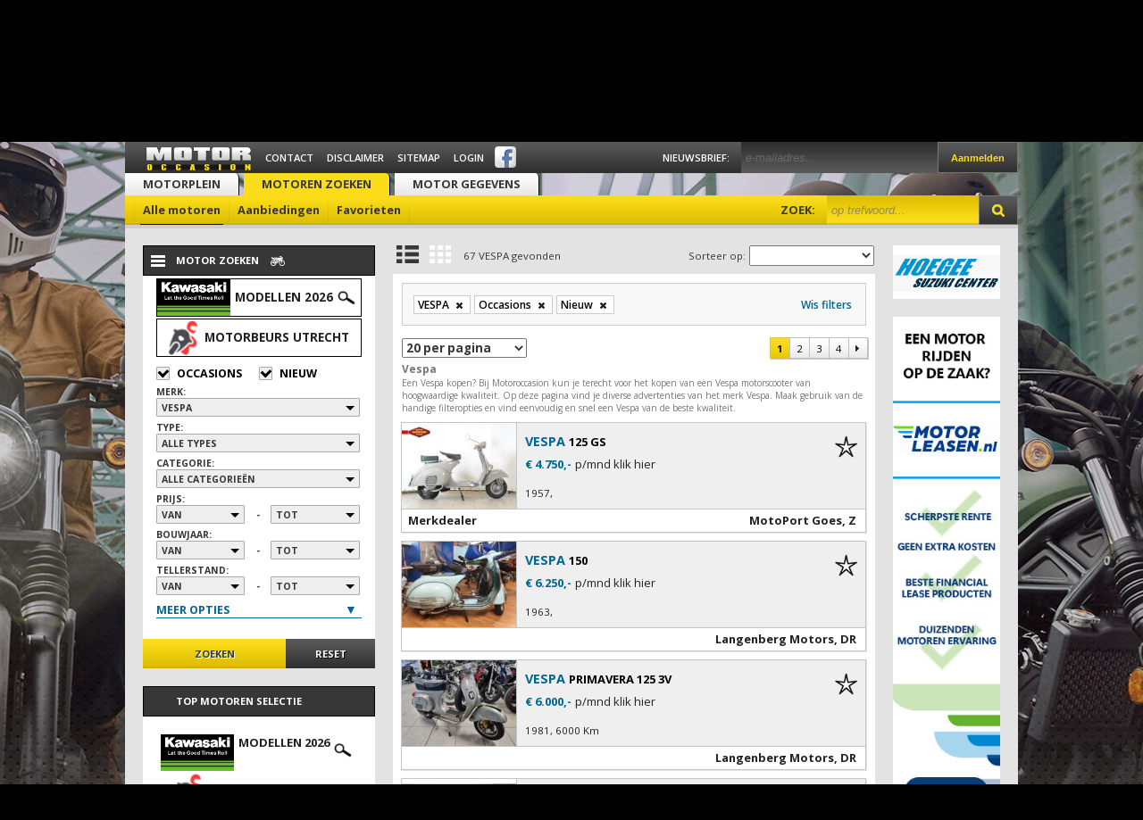

--- FILE ---
content_type: text/html;charset=ISO-8859-1
request_url: https://www.motoroccasion.nl/motoren/vespa-b39.html
body_size: 25674
content:
<!doctype html>
<html>
    <head>
        
            <meta http-equiv="X-UA-Compatible" content="IE=edge" />
            <meta http-equiv="Content-Type" content="text/html" />
            <meta charset="iso-8859-1">
            <meta http-equiv="content-language" content="NL" />
            <meta name="copyright" content="Motoroccasion.nl" />
            <meta name="googlebot" content="noodp" />
            <meta name="p:domain_verify" content="1addb25e500fc18351fdfb6150595552"/>
            <meta name="robots" content="index, follow, noarchive" />
            <meta name="revisit-after" content="1 day" />
            <meta name="web_author" content="Motoroccasion.nl" />
            <meta name="author" content="Motoroccasion.nl" />
            <meta name="generator" content="Motoroccasion CMS" />
            <meta name="keywords" content="motor,motors,tweedehands,gebruikt,motorfinanciering,motorverhuur,aanbieding,koopje,motorzaak,evenementen,aanbiedingen,motoren,motorzaken,merkdealer,adverteren" />
            <meta name="description" content="Koop je VESPA GTV 300 SEI GIORNI op Motoroccasion.nl. Ook de VESPA GTV 300 SEI GIORNI GTS 300, VESPA GTV 300 SEI GIORNI GTS 250, VESPA GTV 300 SEI ..." />
            <meta property="og:locale" content="nl_NL" />
            <meta property="og:type" content="article" />
            <meta property="og:url" content="https://www.motoroccasion.nl/motoren/vespa-b39.html" />
            <meta property="og:title" content="Alle VESPA motoren" />
            <meta property="og:description" content="Koop je VESPA GTV 300 SEI GIORNI op Motoroccasion.nl. Ook de VESPA GTV 300 SEI GIORNI GTS 300, VESPA GTV 300 SEI GIORNI GTS 250, VESPA GTV 300 SEI ..." />
            <meta name="google-site-verification" content="OaG6Fj6HcHZUveMCVfE7Jc2HwZ5Pei5IisMaW_qR1lE" />
            
        
        
        <title>Motoroccasion.nl, Alle VESPA motoren</title>
    
        
    <!--begin Convert Experiences code-->
    <script type="text/javascript">
    // fill in the values for the variables that you want to use
    var _conv_page_type = "searchresults";
    var _conv_custom_v1 = "desktop";
    <!--end of editing here-->
    </script>
    <script type="text/javascript" src="//cdn-4.convertexperiments.com/v1/js/10041206-10047389.js"></script>
    <!-- end Convert Experiences code -->
    
            <link href="//fonts.googleapis.com/css?family=Open+Sans:400,300,300italic,400italic,600italic,700,600,700italic,800,800italic&subset=latin,latin-ext" rel="stylesheet" type="text/css">
            <link rel="apple-touch-icon" sizes="57x57" href="/apple-icon-57x57.png">
            <link rel="apple-touch-icon" sizes="60x60" href="/apple-icon-60x60.png">
            <link rel="apple-touch-icon" sizes="72x72" href="/apple-icon-72x72.png">
            <link rel="apple-touch-icon" sizes="76x76" href="/apple-icon-76x76.png">
            <link rel="apple-touch-icon" sizes="114x114" href="/apple-icon-114x114.png">
            <link rel="apple-touch-icon" sizes="120x120" href="/apple-icon-120x120.png">
            <link rel="apple-touch-icon" sizes="144x144" href="/apple-icon-144x144.png">
            <link rel="apple-touch-icon" sizes="152x152" href="/apple-icon-152x152.png">
            <link rel="apple-touch-icon" sizes="180x180" href="/apple-icon-180x180.png">
            <link rel="icon" type="image/png" sizes="192x192"  href="/android-icon-192x192.png">
            <link rel="icon" type="image/png" sizes="32x32" href="/favicon-32x32.png">
            <link rel="icon" type="image/png" sizes="96x96" href="/favicon-96x96.png">
            <link rel="icon" type="image/png" sizes="16x16" href="/favicon-16x16.png">
            <link rel="manifest" href="/manifest.json">
            <meta name="msapplication-TileColor" content="#ffffff">
            <meta name="msapplication-TileImage" content="/ms-icon-144x144.png">
            <meta name="theme-color" content="#ffffff">
        
            <style>
        .mzfilers .resetfilters {
    cursor: pointer;
}

.mzfilters {
    margin: 10px;
    padding: 10px;
    border: 1px solid #ccc;
    background-color: #f8f8f8;
}

.btn-filter-wrapper {
    display: inline-block;
    width: calc(100% - 65px);
}

.resetfilters {
    display: inline-block;
    width: 60px;
    text-align: right;
    vertical-align: top;
    padding-top: 5px;
    padding-right: 5px;
    font-size: 12px;
    cursor: pointer;
    color: #006693;
    font-weight: 600;
}

.mzfilters .btn-filter {
    white-space: nowrap;
    display: inline-block;
    margin: 2px;
    padding: 0px;
    font-size: 12px;
    font-weight: 600;
    color: #000;
    border: 1px solid #ccc;
    cursor: pointer;
    opacity: 1;
    background-color: #fff;
}

.mzfilters .btn-filter span {
    display: inline-block;
    vertical-align: middle;
    line-height: 19px;
    padding-left: 4px;
}

.mzfilters .btn-filter span img {
    height: 19px !important;
    float: left;
    padding-right: 3px;
    margin-left: -4px;
}
/*
 * Copyright:       (c) 2013, 2014  Qonnex.nl
 * Author:          Sem van den Bos
 * Date Created:    2014-01-31
 * Date Modified:   2014-02-07
 */

.pagination {
    font-size: 0.8em;
    vertical-align: top;
    min-width: 22px;
    height: 24px;
    padding: 0px 2px 0px 0px;
    border: 0;
    margin: 0;
    border-top: 1px solid silver;
    border-bottom: 1px solid silver;
    border-left: 1px solid silver;
    background: #e6e6e6 url(/htab_bg.png) top left repeat-x;
    /* margin: 4px 0 0 0; */
    cursor: pointer;
    box-shadow: 1px 1px 0px #c6c6c6;
    line-height: normal;
}
.pagination-current {
    font-weight: bold;
    background: #cfb200 url(/h2_bg.png) left top repeat-x;
    border-top: 1px solid #d5c355;
    border-bottom: 1px solid #d5c355;
    border-left: 1px solid #d5c355;
}
.pagination-idle {
    cursor: default;
}
.pagination-prev {

}
.pagination-next {
    border-right: 1px solid silver;
}
#maxstepper {
    width: 140px;
}
/*
 * Copyright:       (c) 2013, 2014  Qonnex.nl
 * Author:          Sem van den Bos
 * Date Created:    2014-02-22
 * Date Modified:   2014-03-22
 */

#motors-wrapper .line-tile {
    width: 520px;
}

.line-tile {
    margin: 9px 9px 0 9px;
    background-color: #efefef;
    box-shadow: 1px 1px 1px #e6e6e6;
    border: 1px solid #c5c5c5;
    border-collapse: collapse;
}
.line-tile a {
    color: #373737;
}
.line-tile:hover {
    background-color: #e0e0e0;
}
.line-tile-nullauto {
    margin: 9px auto 0;
    background-color: #efefef;
    box-shadow: 1px 1px 1px #e6e6e6;
    border: 1px solid #c5c5c5;
    border-collapse: collapse;
}
.line-tile-nullauto a {
    color: #373737;
}
.line-tile-photo {
    width: 128px;
    height: 96px;
    margin-bottom: -5px;
}
.line-tile-content {
    font-size: 0.9em;
    line-height: 1em;
    width: 372px;
    overflow: hidden;
    padding: 14px 9px 0 9px;
    white-space: nowrap;
    border-left: 1px solid #c5c5c5;
}
.line-tile-brand {
    margin-bottom: 10px;
    overflow: hidden;
    font-weight: 700;
    white-space: nowrap;
    height: 15px
}
.line-tile-brand .tile-brandname {
    color: #006693;
}
.line-tile-brand .tile-typename {
    color: #000;
}
.tile-typename {
    font-size: 0.9em;
}
.line-tile-yearmls {
    margin-bottom: 10px;
    overflow: hidden;
    font-size: 0.8em;
}
.line-tile-price {
    margin-bottom: 10px;
    font-weight: bold;
    color: #006693;
    font-size: 0.95em;
}
.line-tile-price-old {
    text-decoration: line-through;
    font-weight: normal;
    color: #767676;
}
.line-tile-price-mnth, .line-tile-price-mnth a {
    color: #8d8d8d;
    display: inline-block;
    line-height: 1em;
    margin-right: 3px;
    font-weight: normal;
}
.line-tile-company {
    font-weight: bold;
    font-size: 0.9em;
    white-space: normal;
    color: #454545;
    overflow: hidden;
    line-height: 1.3em;
}

.line-favorite-button, .line-favorite-button-checked {
    cursor: pointer;
    float: right;
    background-image: url(/button-mo-favorite.png);
    background-size: cover;
    width: 25px;
    height: 25px;
}
.line-favorite-button:hover, .line-favorite-button-checked {
    background-image: url(/button-mo-favoritedone.png);
}

.detail-favorite-button, .detail-favorite-button-checked {
    cursor: pointer;
    vertical-align: middle;
    margin:0;
    background-image: url(/button-mo-favorite.png);
    background-size: cover;
    width: 40px;
    height: 40px;
}
.detail-favorite-button:hover, .detail-favorite-button-checked {
    background-image: url(/button-mo-favoritedone.png);
}

.line-tile-specs {
    background-color: #bdbdbd;
    width: 40px;
    height: 96px;
    border-left: 1px solid #c5c5c5;
}
.line-tile-specs img {
    margin: 2px 5px 0;
    width: 28px;
}
.line-tile-specs a img {
    margin: 0;
}
.line-tile-tagimages {
    margin: -29px 0px 0 0;
    text-align: right;
    padding: 0px;
    height: 26px;
}
.line-tile-tagimages img {
    border: 0;
    border-left: 2px solid transparent;
    margin-top: -2px;
}
.line-tile-compare {
    font-weight: bold;
    font-size: 0.8em;
    background-color: white;
    line-height: 24px;
    border-top: 1px solid #c5c5c5;
    padding: 0px 0px 0px 7px;
    height: 25px;
    vertical-align: middle;
}
.line-tile-magnify {
    float: left;
    background-color: #fadc18;
    line-height: 23px;
    text-align: center;
    background-image: url('/h2_bg.png');
    border: 1px solid #fadc18;
    margin-left: 14px;
    padding: 0 4px 0 4px;
}
.line-tile-magnify img {
    vertical-align: text-bottom;
}
.line-tile-merkdealer {
    height: 11px;
    line-height: 24px;
    float: right;
    padding-right: 10px;
}

/*
 * Copyright:       (c) 2013-2023 Tn2Tr.com
 * Author:          Sem van den Bos
 * Date Created:    2014-02-22
 */
.big-tile {
    float: left;
    margin: 14px 0 0 14px;
    background-color: #efefef;
    box-shadow: 1px 1px 1px #e6e6e6;
    border: 1px solid #c5c5c5;
    width: 159px;
    height: 320px;
}
.full-tile.kawasaki .title {
    text-align: center;
    font-size: 1.2em;
    font-weight: bold;
    padding-bottom: 11px;
}
.full-tile.kawasaki .big-tile {
    margin: 0px 26px 26px 26px;
}
.big-tile a {
    color: #373737;
}
.big-tile:hover {
    background-color: #e0e0e0;
}
.big-tile-photo {
    width: 159px;
    height: 119px;
    margin-bottom: -5px;
    object-fit: cover;
}
.big-tile-content {
    font-size: 0.9em;
    line-height: 1em;
    width: 141px;
    overflow: hidden;
    padding: 9px 9px 0 9px;
    white-space: nowrap;
    border-bottom: 1px solid #c5c5c5;
    height: 124px;
}
.big-tile-brand {
    margin-bottom: 5px;
    overflow: hidden;
    text-overflow: ellipsis;
    font-weight: 700;
    white-space: nowrap;
    height: 29px;
}
.big-tile-brand .tile-brandname {
    color: #006693;
}
.big-tile-brand .tile-typename {
    color: #000;
}
.tile-typename {
    font-size: 0.9em;
}
.big-tile-yearmls {
    margin-bottom: 5px;
    overflow: hidden;
    font-size: 0.8em;
}
.big-tile-price {
    margin-bottom: 5px;
    font-weight: bold;
    color: #006693;
    font-size: 0.95em;
}
.big-tile-price-old {
    text-decoration: line-through;
    font-weight: normal;
    color: #767676;
}
.big-tile-price-mnth {
    color: #8d8d8d;
    display: inline-block;
    line-height: 1em;
}
.big-tile-company {
    font-weight: bold;
    font-size: 0.9em;
    white-space: normal;
    color: #454545;
    overflow: hidden;
}

.big-tile-specs {
    background-color: #e3e3e3;
    width: 159px;
}
.big-tile-specs img {
    margin: 6px 6px 0 11px;
    width: 28px;
}
.big-tile-specs a img {
    margin: 0;
}
.big-tile-tagimages {
    margin: 0;
    text-align: right;
    padding: 0px;
    height: 30px;
}
.big-tile-tagimages img {
    border: 0;
    border-left: 2px solid transparent;
    margin-bottom: -7px;
}
.big-tile-compare {
    border-top: 1px solid #c5c5c5;
    font-weight: bold;
    font-size: 0.64em;
    background-color: white;
    line-height: 25px;
    padding-left: 9px;
}
.big-tile-magnify {
    float: right;
    background-color: #fadc18;
    line-height: 23px;
    text-align: center;
    background-image: url('/h2_bg.png');
    border: 1px solid #fadc18;
    padding: 0 1px;
}
.big-tile-magnify img {
    vertical-align: middle;
}
.jslider .jslider-bg i,.jslider .jslider-pointer{background:url(/img/jslider.png) no-repeat 0 0}.jslider{display:block;width:100%;height:1em;position:relative;top:.6em;font-family:Arial,sans-serif;}.jslider table{width:100%;border-collapse:collapse;border:0}.jslider td,.jslider th{padding:0;vertical-align:top;text-align:left;border:0}.jslider table,.jslider table tr,.jslider table tr td{width:100%;vertical-align:top}.jslider .jslider-bg{position:relative}.jslider .jslider-bg i{height:6px;position:absolute;font-size:0;top:0}.jslider .jslider-bg .l{width:50%;background-position:0 0;left:0}.jslider .jslider-bg .f{width:80%;left:10%;background-repeat:repeat-x;background-position:0 -20px}.jslider .jslider-bg .r{width:50%;left:50%;background-position:right 0}.jslider .jslider-bg .v{position:absolute;width:60%;left:20%;top:0;height:6px;background-repeat:repeat-x;background-position:0 -40px}.jslider .jslider-pointer{width:20px;height:17px;background-position:0 -60px;position:absolute;left:20%;top:-4px;margin-left:-9px;cursor:ew-resize;}.jslider .jslider-pointer-hover{background-position:-20px -60px}.jslider .jslider-pointer-to{left:80%}.jslider .jslider-label{font-size:9px;line-height:12px;white-space:nowrap;padding:0 2px;position:absolute;top:-18px;left:0}.jslider .jslider-label-to{left:auto;right:0}.jslider .jslider-value{font-size:9px;white-space:nowrap;color:#373737;padding:1px 2px 0;position:absolute;top:-19px;left:20%;line-height:12px;-moz-border-radius:2px;-webkit-border-radius:2px;-o-border-radius:2px;border-radius:2px}.jslider .jslider-value-to{left:80%}.jslider .jslider-label small,.jslider .jslider-value small{position:relative;top:-0.4em}.jslider .jslider-scale{position:relative;top:9px}.jslider .jslider-scale span{position:absolute;height:5px;border-left:1px solid #999;font-size:0}.jslider .jslider-scale ins{font-size:9px;text-decoration:none;position:absolute;left:0;top:5px;color:#999}.jslider-single .jslider-pointer-to,.jslider-single .jslider-value-to,.jslider-single .jslider-bg .v,.jslider-limitless .jslider-label{display:none}.jslider_blue .jslider-bg i,.jslider_blue .jslider-pointer{background-image:url(/img/jslider.blue.png)}.jslider_plastic .jslider-bg i,.jslider_plastic .jslider-pointer{background-image:url(/img/jslider.plastic.png)}.jslider_round .jslider-bg i,.jslider_round .jslider-pointer{background-image:url(/img/jslider.round.png)}.jslider_round .jslider-pointer{width:17px;height:17px;top:-6px;margin-left:-8px}.jslider_round_plastic .jslider-bg i,.jslider_round_plastic .jslider-pointer{background-image:url(/img/jslider.round.plastic.png)}.jslider_round_plastic .jslider-pointer{width:18px;height:18px;top:-7px;margin-left:-8px}
/*! jQuery UI - v1.10.4 - 2014-03-24
* http://jqueryui.com
* Includes: jquery.ui.core.css, jquery.ui.resizable.css, jquery.ui.selectable.css, jquery.ui.accordion.css, jquery.ui.autocomplete.css, jquery.ui.button.css, jquery.ui.datepicker.css, jquery.ui.dialog.css, jquery.ui.menu.css, jquery.ui.progressbar.css, jquery.ui.slider.css, jquery.ui.spinner.css, jquery.ui.tabs.css, jquery.ui.tooltip.css, jquery.ui.theme.css
* To view and modify this theme, visit http://jqueryui.com/themeroller/?ffDefault='Open%20Sans'%2C%20sans-serif&fwDefault=normal&fsDefault=1em&cornerRadius=0&bgColorHeader=%23373737&bgTextureHeader=highlight_soft&bgImgOpacityHeader=0&borderColorHeader=%23373737&fcHeader=%23fff&iconColorHeader=%23fff&bgColorContent=%23ffffff&bgTextureContent=flat&bgImgOpacityContent=75&borderColorContent=%23aaaaaa&fcContent=%23222222&iconColorContent=%23222222&bgColorDefault=%23e6e6e6&bgTextureDefault=highlight_soft&bgImgOpacityDefault=75&borderColorDefault=%23d3d3d3&fcDefault=%23555555&iconColorDefault=%23888888&bgColorHover=%23dadada&bgTextureHover=highlight_soft&bgImgOpacityHover=75&borderColorHover=%23999999&fcHover=%23212121&iconColorHover=%23454545&bgColorActive=%23ffffff&bgTextureActive=highlight_soft&bgImgOpacityActive=65&borderColorActive=%23aaaaaa&fcActive=%23212121&iconColorActive=%23454545&bgColorHighlight=%23fbf9ee&bgTextureHighlight=highlight_soft&bgImgOpacityHighlight=55&borderColorHighlight=%23fcefa1&fcHighlight=%23363636&iconColorHighlight=%232e83ff&bgColorError=%23fef1ec&bgTextureError=highlight_soft&bgImgOpacityError=95&borderColorError=%23cd0a0a&fcError=%23cd0a0a&iconColorError=%23cd0a0a&bgColorOverlay=%23aaaaaa&bgTextureOverlay=flat&bgImgOpacityOverlay=0&opacityOverlay=30&bgColorShadow=%23aaaaaa&bgTextureShadow=flat&bgImgOpacityShadow=0&opacityShadow=30&thicknessShadow=8px&offsetTopShadow=-8px&offsetLeftShadow=-8px&cornerRadiusShadow=8px
* Copyright 2014 jQuery Foundation and other contributors; Licensed MIT */

.ui-helper-hidden{display:none}.ui-helper-hidden-accessible{border:0;clip:rect(0 0 0 0);height:1px;margin:-1px;overflow:hidden;padding:0;position:absolute;width:1px}.ui-helper-reset{margin:0;padding:0;border:0;outline:0;line-height:1.3;text-decoration:none;font-size:100%;list-style:none}.ui-helper-clearfix:before,.ui-helper-clearfix:after{content:"";display:table;border-collapse:collapse}.ui-helper-clearfix:after{clear:both}.ui-helper-clearfix{min-height:0}.ui-helper-zfix{width:100%;height:100%;top:0;left:0;position:absolute;opacity:0;filter:Alpha(Opacity=0)}.ui-front{z-index:99}.ui-state-disabled{cursor:default!important}.ui-icon{display:block;text-indent:-99999px;overflow:hidden;background-repeat:no-repeat}.ui-widget-overlay{position:fixed;top:0;left:0;width:100%;height:100%}.ui-resizable{position:relative}.ui-resizable-handle{position:absolute;font-size:0.1px;display:block}.ui-resizable-disabled .ui-resizable-handle,.ui-resizable-autohide .ui-resizable-handle{display:none}.ui-resizable-n{cursor:n-resize;height:7px;width:100%;top:-5px;left:0}.ui-resizable-s{cursor:s-resize;height:7px;width:100%;bottom:-5px;left:0}.ui-resizable-e{cursor:e-resize;width:7px;right:-5px;top:0;height:100%}.ui-resizable-w{cursor:w-resize;width:7px;left:-5px;top:0;height:100%}.ui-resizable-se{cursor:se-resize;width:12px;height:12px;right:1px;bottom:1px}.ui-resizable-sw{cursor:sw-resize;width:9px;height:9px;left:-5px;bottom:-5px}.ui-resizable-nw{cursor:nw-resize;width:9px;height:9px;left:-5px;top:-5px}.ui-resizable-ne{cursor:ne-resize;width:9px;height:9px;right:-5px;top:-5px}.ui-selectable-helper{position:absolute;z-index:100;border:1px dotted black}.ui-accordion .ui-accordion-header{display:block;cursor:pointer;position:relative;margin-top:2px;padding:.5em .5em .5em .7em;min-height:0}.ui-accordion .ui-accordion-icons{padding-left:2.2em}.ui-accordion .ui-accordion-noicons{padding-left:.7em}.ui-accordion .ui-accordion-icons .ui-accordion-icons{padding-left:2.2em}.ui-accordion .ui-accordion-header .ui-accordion-header-icon{position:absolute;left:.5em;top:50%;margin-top:-8px}.ui-accordion .ui-accordion-content{padding:1em 2.2em;border-top:0;overflow:auto}.ui-autocomplete{position:absolute;top:0;left:0;cursor:default}.ui-button{display:inline-block;position:relative;padding:0;line-height:normal;margin-right:.1em;cursor:pointer;vertical-align:middle;text-align:center;overflow:visible}.ui-button,.ui-button:link,.ui-button:visited,.ui-button:hover,.ui-button:active{text-decoration:none}.ui-button-icon-only{width:2.2em}button.ui-button-icon-only{width:2.4em}.ui-button-icons-only{width:3.4em}button.ui-button-icons-only{width:3.7em}.ui-button .ui-button-text{display:block;line-height:normal}.ui-button-text-only .ui-button-text{padding:.4em 1em}.ui-button-icon-only .ui-button-text,.ui-button-icons-only .ui-button-text{padding:.4em;text-indent:-9999999px}.ui-button-text-icon-primary .ui-button-text,.ui-button-text-icons .ui-button-text{padding:.4em 1em .4em 2.1em}.ui-button-text-icon-secondary .ui-button-text,.ui-button-text-icons .ui-button-text{padding:.4em 2.1em .4em 1em}.ui-button-text-icons .ui-button-text{padding-left:2.1em;padding-right:2.1em}input.ui-button{padding:.4em 1em}.ui-button-icon-only .ui-icon,.ui-button-text-icon-primary .ui-icon,.ui-button-text-icon-secondary .ui-icon,.ui-button-text-icons .ui-icon,.ui-button-icons-only .ui-icon{position:absolute;top:50%;margin-top:-8px}.ui-button-icon-only .ui-icon{left:50%;margin-left:-8px}.ui-button-text-icon-primary .ui-button-icon-primary,.ui-button-text-icons .ui-button-icon-primary,.ui-button-icons-only .ui-button-icon-primary{left:.5em}.ui-button-text-icon-secondary .ui-button-icon-secondary,.ui-button-text-icons .ui-button-icon-secondary,.ui-button-icons-only .ui-button-icon-secondary{right:.5em}.ui-buttonset{margin-right:7px}.ui-buttonset .ui-button{margin-left:0;margin-right:-.3em}input.ui-button::-moz-focus-inner,button.ui-button::-moz-focus-inner{border:0;padding:0}.ui-datepicker{width:17em;padding:.2em .2em 0;display:none}.ui-datepicker .ui-datepicker-header{position:relative;padding:.2em 0}.ui-datepicker .ui-datepicker-prev,.ui-datepicker .ui-datepicker-next{position:absolute;top:2px;width:1.8em;height:1.8em}.ui-datepicker .ui-datepicker-prev-hover,.ui-datepicker .ui-datepicker-next-hover{top:1px}.ui-datepicker .ui-datepicker-prev{left:2px}.ui-datepicker .ui-datepicker-next{right:2px}.ui-datepicker .ui-datepicker-prev-hover{left:1px}.ui-datepicker .ui-datepicker-next-hover{right:1px}.ui-datepicker .ui-datepicker-prev span,.ui-datepicker .ui-datepicker-next span{display:block;position:absolute;left:50%;margin-left:-8px;top:50%;margin-top:-8px}.ui-datepicker .ui-datepicker-title{margin:0 2.3em;line-height:1.8em;text-align:center}.ui-datepicker .ui-datepicker-title select{font-size:1em;margin:1px 0}.ui-datepicker select.ui-datepicker-month,.ui-datepicker select.ui-datepicker-year{width:49%}.ui-datepicker table{width:100%;font-size:.9em;border-collapse:collapse;margin:0 0 .4em}.ui-datepicker th{padding:.7em .3em;text-align:center;font-weight:bold;border:0}.ui-datepicker td{border:0;padding:1px}.ui-datepicker td span,.ui-datepicker td a{display:block;padding:.2em;text-align:right;text-decoration:none}.ui-datepicker .ui-datepicker-buttonpane{background-image:none;margin:.7em 0 0 0;padding:0 .2em;border-left:0;border-right:0;border-bottom:0}.ui-datepicker .ui-datepicker-buttonpane button{float:right;margin:.5em .2em .4em;cursor:pointer;padding:.2em .6em .3em .6em;width:auto;overflow:visible}.ui-datepicker .ui-datepicker-buttonpane button.ui-datepicker-current{float:left}.ui-datepicker.ui-datepicker-multi{width:auto}.ui-datepicker-multi .ui-datepicker-group{float:left}.ui-datepicker-multi .ui-datepicker-group table{width:95%;margin:0 auto .4em}.ui-datepicker-multi-2 .ui-datepicker-group{width:50%}.ui-datepicker-multi-3 .ui-datepicker-group{width:33.3%}.ui-datepicker-multi-4 .ui-datepicker-group{width:25%}.ui-datepicker-multi .ui-datepicker-group-last .ui-datepicker-header,.ui-datepicker-multi .ui-datepicker-group-middle .ui-datepicker-header{border-left-width:0}.ui-datepicker-multi .ui-datepicker-buttonpane{clear:left}.ui-datepicker-row-break{clear:both;width:100%;font-size:0}.ui-datepicker-rtl{direction:rtl}.ui-datepicker-rtl .ui-datepicker-prev{right:2px;left:auto}.ui-datepicker-rtl .ui-datepicker-next{left:2px;right:auto}.ui-datepicker-rtl .ui-datepicker-prev:hover{right:1px;left:auto}.ui-datepicker-rtl .ui-datepicker-next:hover{left:1px;right:auto}.ui-datepicker-rtl .ui-datepicker-buttonpane{clear:right}.ui-datepicker-rtl .ui-datepicker-buttonpane button{float:left}.ui-datepicker-rtl .ui-datepicker-buttonpane button.ui-datepicker-current,.ui-datepicker-rtl .ui-datepicker-group{float:right}.ui-datepicker-rtl .ui-datepicker-group-last .ui-datepicker-header,.ui-datepicker-rtl .ui-datepicker-group-middle .ui-datepicker-header{border-right-width:0;border-left-width:1px}.ui-dialog{overflow:hidden;position:absolute;top:0;left:0;padding:.2em;outline:0}.ui-dialog .ui-dialog-titlebar{padding:.4em 1em;position:relative}.ui-dialog .ui-dialog-title{float:left;margin:.1em 0;white-space:nowrap;width:90%;overflow:hidden;text-overflow:ellipsis}.ui-dialog .ui-dialog-titlebar-close{position:absolute;right:.3em;top:50%;width:30px;margin:-15px 0 0 0;padding:1px;height:30px}.ui-dialog .ui-dialog-content{position:relative;border:0;padding:.5em 1em;background:none;overflow:auto}.ui-dialog .ui-dialog-buttonpane{text-align:left;border-width:1px 0 0 0;background-image:none;margin-top:.5em;padding:.3em 1em .5em .4em}.ui-dialog .ui-dialog-buttonpane .ui-dialog-buttonset{float:right}.ui-dialog .ui-dialog-buttonpane button{margin:.5em .4em .5em 0;cursor:pointer}.ui-dialog .ui-resizable-se{width:12px;height:12px;right:-5px;bottom:-5px;background-position:16px 16px}.ui-draggable .ui-dialog-titlebar{cursor:move}.ui-menu{list-style:none;padding:2px;margin:0;display:block;outline:none}.ui-menu .ui-menu{margin-top:-3px;position:absolute}.ui-menu .ui-menu-item{margin:0;padding:0;width:100%;list-style-image:url([data-uri])}.ui-menu .ui-menu-divider{margin:5px -2px 5px -2px;height:0;font-size:0;line-height:0;border-width:1px 0 0 0}.ui-menu .ui-menu-item a{text-decoration:none;display:block;padding:2px .4em;line-height:1.5;min-height:0;font-weight:normal}.ui-menu .ui-menu-item a.ui-state-focus,.ui-menu .ui-menu-item a.ui-state-active{font-weight:normal;margin:-1px}.ui-menu .ui-state-disabled{font-weight:normal;margin:.4em 0 .2em;line-height:1.5}.ui-menu .ui-state-disabled a{cursor:default}.ui-menu-icons{position:relative}.ui-menu-icons .ui-menu-item a{position:relative;padding-left:2em}.ui-menu .ui-icon{position:absolute;top:.2em;left:.2em}.ui-menu .ui-menu-icon{position:static;float:right}.ui-progressbar{height:2em;text-align:left;overflow:hidden}.ui-progressbar .ui-progressbar-value{margin:-1px;height:100%}.ui-progressbar .ui-progressbar-overlay{background:url("/jquery/images/animated-overlay.gif");height:100%;filter:alpha(opacity=25);opacity:0.25}.ui-progressbar-indeterminate .ui-progressbar-value{background-image:none}.ui-slider{position:relative;text-align:left}.ui-slider .ui-slider-handle{position:absolute;z-index:2;width:1.2em;height:1.2em;cursor:default}.ui-slider .ui-slider-range{position:absolute;z-index:1;font-size:.7em;display:block;border:0;background-position:0 0}.ui-slider.ui-state-disabled .ui-slider-handle,.ui-slider.ui-state-disabled .ui-slider-range{filter:inherit}.ui-slider-horizontal{height:.8em}.ui-slider-horizontal .ui-slider-handle{top:-.3em;margin-left:-.6em}.ui-slider-horizontal .ui-slider-range{top:0;height:100%}.ui-slider-horizontal .ui-slider-range-min{left:0}.ui-slider-horizontal .ui-slider-range-max{right:0}.ui-slider-vertical{width:.8em;height:100px}.ui-slider-vertical .ui-slider-handle{left:-.3em;margin-left:0;margin-bottom:-.6em}.ui-slider-vertical .ui-slider-range{left:0;width:100%}.ui-slider-vertical .ui-slider-range-min{bottom:0}.ui-slider-vertical .ui-slider-range-max{top:0}.ui-spinner{position:relative;display:inline-block;overflow:hidden;padding:0;vertical-align:middle}.ui-spinner-input{border:none;background:none;color:inherit;padding:0;margin:.2em 0;vertical-align:middle;margin-left:.4em;margin-right:22px}.ui-spinner-button{width:16px;height:50%;font-size:.5em;padding:0;margin:0;text-align:center;position:absolute;cursor:default;display:block;overflow:hidden;right:0}.ui-spinner a.ui-spinner-button{border-top:none;border-bottom:none;border-right:none}.ui-spinner .ui-icon{position:absolute;margin-top:-8px;top:50%;left:0}.ui-spinner-up{top:0}.ui-spinner-down{bottom:0}.ui-spinner .ui-icon-triangle-1-s{background-position:-65px -16px}.ui-tabs{position:relative;padding:.2em}.ui-tabs .ui-tabs-nav{margin:0;padding:.2em .2em 0}.ui-tabs .ui-tabs-nav li{list-style:none;float:left;position:relative;top:0;margin:1px .2em 0 0;border-bottom-width:0;padding:0;white-space:nowrap}.ui-tabs .ui-tabs-nav .ui-tabs-anchor{float:left;padding:.5em 1em;text-decoration:none}.ui-tabs .ui-tabs-nav li.ui-tabs-active{margin-bottom:-1px;padding-bottom:1px}.ui-tabs .ui-tabs-nav li.ui-tabs-active .ui-tabs-anchor,.ui-tabs .ui-tabs-nav li.ui-state-disabled .ui-tabs-anchor,.ui-tabs .ui-tabs-nav li.ui-tabs-loading .ui-tabs-anchor{cursor:text}.ui-tabs-collapsible .ui-tabs-nav li.ui-tabs-active .ui-tabs-anchor{cursor:pointer}.ui-tabs .ui-tabs-panel{display:block;border-width:0;padding:1em 1.4em;background:none}.ui-tooltip{padding:8px;position:absolute;z-index:9999;max-width:300px;-webkit-box-shadow:0 0 5px #aaa;box-shadow:0 0 5px #aaa}body .ui-tooltip{border-width:2px}.ui-widget{font-family:'Open Sans',sans-serif;font-size:1em}.ui-widget .ui-widget{font-size:1em}.ui-widget input,.ui-widget select,.ui-widget textarea,.ui-widget button{font-family:'Open Sans',sans-serif;font-size:1em}.ui-widget-content{border:1px solid #aaa;background:#fff url(/jquery/images/ui-bg_flat_75_ffffff_40x100.png) 50% 50% repeat-x;color:#222}.ui-widget-content a{color:#222}.ui-widget-header{border:1px solid #373737;background:#373737 url(/jquery/images/ui-bg_highlight-soft_0_373737_1x100.png) 50% 50% repeat-x;color:#fff;font-weight:bold}.ui-widget-header a{color:#fff}.ui-state-default,.ui-widget-content .ui-state-default,.ui-widget-header .ui-state-default{border:1px solid #d3d3d3;background:#e6e6e6 url(/jquery/images/ui-bg_highlight-soft_75_e6e6e6_1x100.png) 50% 50% repeat-x;font-weight:normal;color:#555}.ui-state-default a,.ui-state-default a:link,.ui-state-default a:visited{color:#555;text-decoration:none}.ui-state-hover,.ui-widget-content .ui-state-hover,.ui-widget-header .ui-state-hover,.ui-state-focus,.ui-widget-content .ui-state-focus,.ui-widget-header .ui-state-focus{border:1px solid #999;background:#dadada url(/jquery/images/ui-bg_highlight-soft_75_dadada_1x100.png) 50% 50% repeat-x;font-weight:normal;color:#212121}.ui-state-hover a,.ui-state-hover a:hover,.ui-state-hover a:link,.ui-state-hover a:visited,.ui-state-focus a,.ui-state-focus a:hover,.ui-state-focus a:link,.ui-state-focus a:visited{color:#212121;text-decoration:none}.ui-state-active,.ui-widget-content .ui-state-active,.ui-widget-header .ui-state-active{border:1px solid #aaa;background:#fff url(/jquery/images/ui-bg_highlight-soft_65_ffffff_1x100.png) 50% 50% repeat-x;font-weight:normal;color:#212121}.ui-state-active a,.ui-state-active a:link,.ui-state-active a:visited{color:#212121;text-decoration:none}.ui-state-highlight,.ui-widget-content .ui-state-highlight,.ui-widget-header .ui-state-highlight{border:1px solid #fcefa1;background:#fbf9ee url(/jquery/images/ui-bg_highlight-soft_55_fbf9ee_1x100.png) 50% top repeat-x;color:#363636}.ui-state-highlight a,.ui-widget-content .ui-state-highlight a,.ui-widget-header .ui-state-highlight a{color:#363636}.ui-state-error,.ui-widget-content .ui-state-error,.ui-widget-header .ui-state-error{border:1px solid #cd0a0a;background:#fef1ec url(/jquery/images/ui-bg_highlight-soft_95_fef1ec_1x100.png) 50% top repeat-x;color:#cd0a0a}.ui-state-error a,.ui-widget-content .ui-state-error a,.ui-widget-header .ui-state-error a{color:#cd0a0a}.ui-state-error-text,.ui-widget-content .ui-state-error-text,.ui-widget-header .ui-state-error-text{color:#cd0a0a}.ui-priority-primary,.ui-widget-content .ui-priority-primary,.ui-widget-header .ui-priority-primary{font-weight:bold}.ui-priority-secondary,.ui-widget-content .ui-priority-secondary,.ui-widget-header .ui-priority-secondary{opacity:.7;filter:Alpha(Opacity=70);font-weight:normal}.ui-state-disabled,.ui-widget-content .ui-state-disabled,.ui-widget-header .ui-state-disabled{opacity:.35;filter:Alpha(Opacity=35);background-image:none}.ui-state-disabled .ui-icon{filter:Alpha(Opacity=35)}.ui-icon{width:16px;height:16px}.ui-icon,.ui-widget-content .ui-icon{background-image:url(/jquery/images/ui-icons_222222_256x240.png)}.ui-widget-header .ui-icon{background-image:url(/jquery/images/ui-icons_fff_256x240.png)}.ui-state-default .ui-icon{background-image:url(/jquery/images/ui-icons_888888_256x240.png)}.ui-state-hover .ui-icon,.ui-state-focus .ui-icon{background-image:url(/jquery/images/ui-icons_454545_256x240.png)}.ui-state-active .ui-icon{background-image:url(/jquery/images/ui-icons_454545_256x240.png)}.ui-state-highlight .ui-icon{background-image:url(/jquery/images/ui-icons_2e83ff_256x240.png)}.ui-state-error .ui-icon,.ui-state-error-text .ui-icon{background-image:url(/jquery/images/ui-icons_cd0a0a_256x240.png)}.ui-icon-blank{background-position:16px 16px}.ui-icon-carat-1-n{background-position:0 0}.ui-icon-carat-1-ne{background-position:-16px 0}.ui-icon-carat-1-e{background-position:-32px 0}.ui-icon-carat-1-se{background-position:-48px 0}.ui-icon-carat-1-s{background-position:-64px 0}.ui-icon-carat-1-sw{background-position:-80px 0}.ui-icon-carat-1-w{background-position:-96px 0}.ui-icon-carat-1-nw{background-position:-112px 0}.ui-icon-carat-2-n-s{background-position:-128px 0}.ui-icon-carat-2-e-w{background-position:-144px 0}.ui-icon-triangle-1-n{background-position:0 -16px}.ui-icon-triangle-1-ne{background-position:-16px -16px}.ui-icon-triangle-1-e{background-position:-32px -16px}.ui-icon-triangle-1-se{background-position:-48px -16px}.ui-icon-triangle-1-s{background-position:-64px -16px}.ui-icon-triangle-1-sw{background-position:-80px -16px}.ui-icon-triangle-1-w{background-position:-96px -16px}.ui-icon-triangle-1-nw{background-position:-112px -16px}.ui-icon-triangle-2-n-s{background-position:-128px -16px}.ui-icon-triangle-2-e-w{background-position:-144px -16px}.ui-icon-arrow-1-n{background-position:0 -32px}.ui-icon-arrow-1-ne{background-position:-16px -32px}.ui-icon-arrow-1-e{background-position:-32px -32px}.ui-icon-arrow-1-se{background-position:-48px -32px}.ui-icon-arrow-1-s{background-position:-64px -32px}.ui-icon-arrow-1-sw{background-position:-80px -32px}.ui-icon-arrow-1-w{background-position:-96px -32px}.ui-icon-arrow-1-nw{background-position:-112px -32px}.ui-icon-arrow-2-n-s{background-position:-128px -32px}.ui-icon-arrow-2-ne-sw{background-position:-144px -32px}.ui-icon-arrow-2-e-w{background-position:-160px -32px}.ui-icon-arrow-2-se-nw{background-position:-176px -32px}.ui-icon-arrowstop-1-n{background-position:-192px -32px}.ui-icon-arrowstop-1-e{background-position:-208px -32px}.ui-icon-arrowstop-1-s{background-position:-224px -32px}.ui-icon-arrowstop-1-w{background-position:-240px -32px}.ui-icon-arrowthick-1-n{background-position:0 -48px}.ui-icon-arrowthick-1-ne{background-position:-16px -48px}.ui-icon-arrowthick-1-e{background-position:-32px -48px}.ui-icon-arrowthick-1-se{background-position:-48px -48px}.ui-icon-arrowthick-1-s{background-position:-64px -48px}.ui-icon-arrowthick-1-sw{background-position:-80px -48px}.ui-icon-arrowthick-1-w{background-position:-96px -48px}.ui-icon-arrowthick-1-nw{background-position:-112px -48px}.ui-icon-arrowthick-2-n-s{background-position:-128px -48px}.ui-icon-arrowthick-2-ne-sw{background-position:-144px -48px}.ui-icon-arrowthick-2-e-w{background-position:-160px -48px}.ui-icon-arrowthick-2-se-nw{background-position:-176px -48px}.ui-icon-arrowthickstop-1-n{background-position:-192px -48px}.ui-icon-arrowthickstop-1-e{background-position:-208px -48px}.ui-icon-arrowthickstop-1-s{background-position:-224px -48px}.ui-icon-arrowthickstop-1-w{background-position:-240px -48px}.ui-icon-arrowreturnthick-1-w{background-position:0 -64px}.ui-icon-arrowreturnthick-1-n{background-position:-16px -64px}.ui-icon-arrowreturnthick-1-e{background-position:-32px -64px}.ui-icon-arrowreturnthick-1-s{background-position:-48px -64px}.ui-icon-arrowreturn-1-w{background-position:-64px -64px}.ui-icon-arrowreturn-1-n{background-position:-80px -64px}.ui-icon-arrowreturn-1-e{background-position:-96px -64px}.ui-icon-arrowreturn-1-s{background-position:-112px -64px}.ui-icon-arrowrefresh-1-w{background-position:-128px -64px}.ui-icon-arrowrefresh-1-n{background-position:-144px -64px}.ui-icon-arrowrefresh-1-e{background-position:-160px -64px}.ui-icon-arrowrefresh-1-s{background-position:-176px -64px}.ui-icon-arrow-4{background-position:0 -80px}.ui-icon-arrow-4-diag{background-position:-16px -80px}.ui-icon-extlink{background-position:-32px -80px}.ui-icon-newwin{background-position:-48px -80px}.ui-icon-refresh{background-position:-64px -80px}.ui-icon-shuffle{background-position:-80px -80px}.ui-icon-transfer-e-w{background-position:-96px -80px}.ui-icon-transferthick-e-w{background-position:-112px -80px}.ui-icon-folder-collapsed{background-position:0 -96px}.ui-icon-folder-open{background-position:-16px -96px}.ui-icon-document{background-position:-32px -96px}.ui-icon-document-b{background-position:-48px -96px}.ui-icon-note{background-position:-64px -96px}.ui-icon-mail-closed{background-position:-80px -96px}.ui-icon-mail-open{background-position:-96px -96px}.ui-icon-suitcase{background-position:-112px -96px}.ui-icon-comment{background-position:-128px -96px}.ui-icon-person{background-position:-144px -96px}.ui-icon-print{background-position:-160px -96px}.ui-icon-trash{background-position:-176px -96px}.ui-icon-locked{background-position:-192px -96px}.ui-icon-unlocked{background-position:-208px -96px}.ui-icon-bookmark{background-position:-224px -96px}.ui-icon-tag{background-position:-240px -96px}.ui-icon-home{background-position:0 -112px}.ui-icon-flag{background-position:-16px -112px}.ui-icon-calendar{background-position:-32px -112px}.ui-icon-cart{background-position:-48px -112px}.ui-icon-pencil{background-position:-64px -112px}.ui-icon-clock{background-position:-80px -112px}.ui-icon-disk{background-position:-96px -112px}.ui-icon-calculator{background-position:-112px -112px}.ui-icon-zoomin{background-position:-128px -112px}.ui-icon-zoomout{background-position:-144px -112px}.ui-icon-search{background-position:-160px -112px}.ui-icon-wrench{background-position:-176px -112px}.ui-icon-gear{background-position:-192px -112px}.ui-icon-heart{background-position:-208px -112px}.ui-icon-star{background-position:-224px -112px}.ui-icon-link{background-position:-240px -112px}.ui-icon-cancel{background-position:0 -128px}.ui-icon-plus{background-position:-16px -128px}.ui-icon-plusthick{background-position:-32px -128px}.ui-icon-minus{background-position:-48px -128px}.ui-icon-minusthick{background-position:-64px -128px}.ui-icon-close{background-position:-80px -128px}.ui-icon-closethick{background-position:-96px -128px}.ui-icon-key{background-position:-112px -128px}.ui-icon-lightbulb{background-position:-128px -128px}.ui-icon-scissors{background-position:-144px -128px}.ui-icon-clipboard{background-position:-160px -128px}.ui-icon-copy{background-position:-176px -128px}.ui-icon-contact{background-position:-192px -128px}.ui-icon-image{background-position:-208px -128px}.ui-icon-video{background-position:-224px -128px}.ui-icon-script{background-position:-240px -128px}.ui-icon-alert{background-position:0 -144px}.ui-icon-info{background-position:-16px -144px}.ui-icon-notice{background-position:-32px -144px}.ui-icon-help{background-position:-48px -144px}.ui-icon-check{background-position:-64px -144px}.ui-icon-bullet{background-position:-80px -144px}.ui-icon-radio-on{background-position:-96px -144px}.ui-icon-radio-off{background-position:-112px -144px}.ui-icon-pin-w{background-position:-128px -144px}.ui-icon-pin-s{background-position:-144px -144px}.ui-icon-play{background-position:0 -160px}.ui-icon-pause{background-position:-16px -160px}.ui-icon-seek-next{background-position:-32px -160px}.ui-icon-seek-prev{background-position:-48px -160px}.ui-icon-seek-end{background-position:-64px -160px}.ui-icon-seek-start{background-position:-80px -160px}.ui-icon-seek-first{background-position:-80px -160px}.ui-icon-stop{background-position:-96px -160px}.ui-icon-eject{background-position:-112px -160px}.ui-icon-volume-off{background-position:-128px -160px}.ui-icon-volume-on{background-position:-144px -160px}.ui-icon-power{background-position:0 -176px}.ui-icon-signal-diag{background-position:-16px -176px}.ui-icon-signal{background-position:-32px -176px}.ui-icon-battery-0{background-position:-48px -176px}.ui-icon-battery-1{background-position:-64px -176px}.ui-icon-battery-2{background-position:-80px -176px}.ui-icon-battery-3{background-position:-96px -176px}.ui-icon-circle-plus{background-position:0 -192px}.ui-icon-circle-minus{background-position:-16px -192px}.ui-icon-circle-close{background-position:-32px -192px}.ui-icon-circle-triangle-e{background-position:-48px -192px}.ui-icon-circle-triangle-s{background-position:-64px -192px}.ui-icon-circle-triangle-w{background-position:-80px -192px}.ui-icon-circle-triangle-n{background-position:-96px -192px}.ui-icon-circle-arrow-e{background-position:-112px -192px}.ui-icon-circle-arrow-s{background-position:-128px -192px}.ui-icon-circle-arrow-w{background-position:-144px -192px}.ui-icon-circle-arrow-n{background-position:-160px -192px}.ui-icon-circle-zoomin{background-position:-176px -192px}.ui-icon-circle-zoomout{background-position:-192px -192px}.ui-icon-circle-check{background-position:-208px -192px}.ui-icon-circlesmall-plus{background-position:0 -208px}.ui-icon-circlesmall-minus{background-position:-16px -208px}.ui-icon-circlesmall-close{background-position:-32px -208px}.ui-icon-squaresmall-plus{background-position:-48px -208px}.ui-icon-squaresmall-minus{background-position:-64px -208px}.ui-icon-squaresmall-close{background-position:-80px -208px}.ui-icon-grip-dotted-vertical{background-position:0 -224px}.ui-icon-grip-dotted-horizontal{background-position:-16px -224px}.ui-icon-grip-solid-vertical{background-position:-32px -224px}.ui-icon-grip-solid-horizontal{background-position:-48px -224px}.ui-icon-gripsmall-diagonal-se{background-position:-64px -224px}.ui-icon-grip-diagonal-se{background-position:-80px -224px}.ui-corner-all,.ui-corner-top,.ui-corner-left,.ui-corner-tl{border-top-left-radius:0}.ui-corner-all,.ui-corner-top,.ui-corner-right,.ui-corner-tr{border-top-right-radius:0}.ui-corner-all,.ui-corner-bottom,.ui-corner-left,.ui-corner-bl{border-bottom-left-radius:0}.ui-corner-all,.ui-corner-bottom,.ui-corner-right,.ui-corner-br{border-bottom-right-radius:0}.ui-widget-overlay{background:#aaa url(/jquery/images/ui-bg_flat_0_aaaaaa_40x100.png) 50% 50% repeat-x;opacity:.3;filter:Alpha(Opacity=30)}.ui-widget-shadow{margin:-8px 0 0 -8px;padding:8px;background:#aaa url(/jquery/images/ui-bg_flat_0_aaaaaa_40x100.png) 50% 50% repeat-x;opacity:.3;filter:Alpha(Opacity=30);border-radius:8px}
/*
 * Copyright:       (c) 2013-2025 Tn2Tr.com
 * Author:          Sem van den Bos
 * Date Created:    2014-01-31
 */
:root {
    --kawasaki-groen: #69be28;
    --motoroccasion-antraciet: #282828;
    --motoroccasion-blauw: #0f93b9;
    --motoroccasion-geel: #f8dd19;
    --motoroccasion-groen: #69be28;
    --motoroccasion-lichtgrijs: #eee;
    --motoroccasion-grijs: #767676;
    --motoroccasion-rood: #ea2d2f;
}
html {
    font-size: 16px;
}
body {
    font-family: 'Open Sans', sans-serif;
    min-width: 520px;
    width: 100%;
    background: black url(/bg_seamless.jpg) fixed left top;
    margin: 0;
    padding: 0;
}

@font-face{
    font-family:"BMWMotorradW01-Light";
    src:url("/fonts/bmw/BMWMotorradW01-Light.eot?#iefix");
    src:url("/fonts/bmw/BMWMotorradW01-Light.eot?#iefix") format("eot"),url("/fonts/bmw/BMWMotorradW01-Light.woff2") format("woff2"),url("/fonts/bmw/BMWMotorradW01-Light.woff") format("woff"),url("/fonts/bmw/BMWMotorradW01-Light.ttf") format("truetype");
}

.hidden,
.display-,
.display-0,
.display-nee {
    display: none !important
}

a[href='/motoren/selectie/bmw-huis.html'].selectiontopbrand {
    line-height: 21px;
}

a[href='/motoren/selectie/bmw-huis.html'].selectiontopbrand span, .mo-selections a[href='/motoren/selectie/bmw-huis.html'] span {
    font-family: 'BMWMotorradW01-Light', 'Open Sans', sans-serif;
    display: inline;
    text-transform: uppercase;
    line-height: 20px;
}
.mo-selections a[href='/motoren/selectie/bmw-huis.html'] img, .sidenav a[href='/motoren/selectie/bmw-huis.html'] img {
    float: left;
    margin-right: 15px;
}
.sidenav a[href='/motoren/selectie/bmw-huis.html'] img {
    width: 30px;
}
.sidenav a[href='/motoren/selectie/bmw-huis.html'] span {
    font-family: 'BMWMotorradW01-Light', 'Open Sans', sans-serif;
    display: inline-block;
    text-transform: uppercase;
}

img {
    border: 0;
}
a {
    text-decoration: none;
}
button {
    border: 1px solid silver;
    border-radius: 0;
    cursor: pointer;
    height: 21px;
}
button:focus {
    outline: none;
}
::-webkit-input-placeholder { /* WebKit browsers */
    font-style: italic;
    opacity: 0.75
}
:-moz-placeholder { /* Mozilla Firefox 4 to 18 */
    font-style: italic;
    opacity: 0.75;
}
::-moz-placeholder { /* Mozilla Firefox 19+ */
    font-style: italic;
    opacity: 0.75;
}
:-ms-input-placeholder { /* Internet Explorer 10+ */
    font-style: italic;
    opacity: 0.75;
}
.red-text {
    color: var(--motoroccasion-rood);
}
.bold {
    font-weight: bold;
}
.underline {
    text-decoration: underline;
}
.text-overflow {
    overflow: hidden;
    text-overflow: ellipsis;
    white-space: nowrap;
}
.cursor-pointer {
    cursor: pointer;
}
.row::after {
    content: "";
    display: block;
    clear: both;
}
.pct13,
.pct15,
.pct20,
.pct22,
.pct70 {
    float: left;
    min-height: 1px;
    box-sizing: border-box;
}
.pct13 {
    width: 13%;
}
.pct15 {
    width: 15%;
}
.pct20 {
    width: 20%;
}
.pct22 {
    width: 22%;
}
.pct70 {
    width: 70%;
}
.wrapper-bg {
     width: 100%;
}
.wrapper-center {
     width: 1000px;
     margin-left: auto;
     margin-right: auto;
}
.table {
    display: table;
}
.tr {
    display: table-row;
}
.td {
    display: table-cell;
    vertical-align: top;
    text-align: left;
}
.th {
    display: table-cell;
    vertical-align: top;
}
.header1 {
    width: 983px;
    padding: 0px 0px 0px 17px;
    background: black url(/h1_bg.png) left top;
    color: white;
    font-size: 0.7em;
    height: 35px;
    line-height: 35px;
    text-transform: uppercase;
    font-weight: 600;
}
.header1 a {
    padding: 7px 3px;
    margin: 0px 3px;
    cursor: pointer;
    color: white;
    background: none;
}
.header1 input {
    background: url(/h1_bg_rev.png) left top;
    margin: 0 0 0 10px;
    height: 35px;
    width: 210px;
    border: 0;
    padding: 0px 5px;
    color: white;
}
.header1 button {
    height: 35px;
    background: url("/h1_bg.png") left top;
    font-size: 1em;
    font-weight: 600;
    color: #fadc18;
    padding: 0px 14px;
    border: 1px solid #767676;
    cursor: pointer;
    vertical-align: top;
}
.header1-active {
    text-decoration: underline;
}
.mo_tab {
    line-height: 25px;
    background: #e6e6e6 url(/htab_bg.png) top left repeat-x;
    border-top-right-radius: 5px;
    border-right: 1px solid black;
    color: #373737;
    text-transform: uppercase;
    font-size: 0.8em;
    font-weight: 700;
    padding: 0 20px;
    cursor: pointer;
    display: block;
    float: left;
    margin-right: 5px;
}
.mo_tab_active {
    background: #fadc18;
}
.header2 {
    width: 990px;
    padding: 0px 0px 0px 10px;
    background: #cfb200 url(/h2_bg.png) left top repeat-x;
    color: #373737;
    font-size: 0.8em;
    height: 33px;
    line-height: 33px;
    font-weight: 700;
    border-bottom: 4px solid #d0cecf;
}
.header2 a {
    padding: 7px 3px;
    margin: 0px 3px;
    cursor: pointer;
    color: #373737;
    background: none;
}
.header2 img {
    margin: 0;
    padding: 0;
    border: 0;
    vertical-align: middle;
}
.header2 input {
    background: url(/h2_bg_rev.png) left top;
    margin: 0 0 0 10px;
    height: 33px;
    width: 160px;
    border: 0;
    padding: 0px 5px;
    color: #373737;
}
.header2 button {
    height: 33px;
    background: url("/h1_bg.png") left top;
    font-size: 1em;
    font-weight: 600;
    color: #fadc18;
    padding: 0px 14px;
    border: 1px solid #767676;
    cursor: pointer;
    vertical-align: top;
}
.header2-active {
    border-bottom: 1px solid black;
}
.mo_main {
    background-color: #e3e3e3;
    width: 960px;
    padding: 23px 20px 20px;
}
.mo_main-content {
    width: 560px;
    float: left;
}
.mo_full-content {
    width: 980px;
    float: left;
}
.mo_triple-content {
    width: 840px;
    float: left;
}
.column, .column_first {
    float: left;
    width: 280px;
    background-color: #e3e3e3;
}
.column_first {
    padding-top: 0;
}
.column-double {
    float: left;
    width: 560px;
    background-color: #e3e3e3;
}
.column-doubleandhalf {
    float: left;
    width: 700px;
    background-color: #e3e3e3;
}
.column-triple {
    float: left;
    width: 840px;
    background-color: #e3e3e3;
}
.column-full {
    float: left;
    width: 980px;
    background-color: #e3e3e3;
}
.portlet {
    margin: 0 20px 20px 0;
    padding: 0;
    background-color: white;
    overflow-x: hidden;
    border: 0;
}
.portlet-header, .portlet-header-steady {
    line-height: 32px;
    height: 32px;
    background-color: #373737;
    border: 1px solid black;
    color: white;
    text-transform: uppercase;
    font-size: 0.7em;
    font-weight: 700;
    position: relative;
    padding-left: 8px;
    cursor: move;
    white-space: nowrap;
    overflow: hidden;
    text-overflow: ellipsis;
    margin:0;
}
.portlet-header img, .portlet-header-steady img {
    vertical-align: middle;
    margin-right: 12px;
    cursor: pointer;
    margin-top: -2px;
}
.portlet-header-steady {
    cursor: default;
}
.portlet-toggle {
    position: absolute;
    top: 50%;
    right: 0;
    margin-top: -8px;
}
.portlet-content {
    width: 260px;
}
.portlet-content-double {
    width: 540px;
}
.portlet-content-double img {
    max-width: 100% !important;
    height: auto !important;
}
.portlet-content-doubleandhalf {
    width: 690px;
}
.portlet-content-triple {
    width: 820px;
}
.portlet-content-full {
    width: 960px;
}
.portlet-settings {
    background-color: #373737;
    color: white;
    display: none;
    width: 200px;
    font-size: 0.9em;
}
.portlet-settings a {
    color: white;
    cursor: pointer;
}
.portlet-placeholder {
    border: 1px dotted black;
    margin: 0 1em 1em 0;
    height: 50px;
}
.portlet-more {
    background: #cfb200 url(/h2_bg.png) left top repeat-x;
    color: #373737;
    font-size: 0.7em;
    line-height: 33px;
    height: 33px;
    font-weight: 700;
    text-align: center;
    text-transform: uppercase;
    text-shadow: 1px 1px #fff;
    padding-right: 7px;
}
.portlet-more .pagination {
    margin-top: 4px;
}
.portlet-topinfo {
    font-size: 0.7em;
    text-align: center;
    text-transform: uppercase;
    margin-top: 8px;
    margin-right: 5px;
}
.page-date {
    color: #bebebe;
    font-weight: normal;
    display: inline-block;
    position: absolute;
    right: 20px;
    margin: 0;
    font-size: inherit;
}
.banners-top {
    float: left;
    width: 540px;
    background-color: #e3e3e3;
    padding-top: 0;
    margin-bottom: 16px;
}
.banners-right {
    float: right;
    width: 120px;
    background-color: #e3e3e3;
    padding-top: 0;
}
.banner-60-60 {
    position: relative;
    float: left;
    width: 60px;
    height: 60px;
    background-color: #efefef;
    margin-right: 10px;
}
.banner-60-60 img {
    border: none;
    width: 60px !important;
    height: 60px !important;
}
.banners-468-60 {
    position: relative;
    float: right;
    width: 468px;
    height: 60px;
    background-color: #efefef;
}
.banners-468-60 img {
    border: none;
    width: 468px !important;
    height: 60px !important;
}
.banner-234-60 {
    position: relative;
    float: right;
    width: 234px;
    height: 60px;
    background-color: #efefef;
}
.banner-234-60 img {
    border: none;
    width: 234px !important;
    height: 60px !important;
}
.banner-234-60.resized {
    position: relative;
    max-width: 220px;
    height: 80px;
    background-color: #efefef;
}
.banner-234-60.resized img {
    border: none;
    max-width: 220px;
    height: auto !important;
}
.banner-120-60 {
    position: relative;
    float: right;
    width: 120px;
    height: 60px;
    background-color: #efefef;
    margin-bottom: 20px;
}
.banner-120-60 img {
    border: none;
    width: 120px !important;
    height: 60px !important;
}
.banner-120-600 {
    position: relative;
    float: left;
    width: 120px;
    height: 600px;
    background-color: #efefef;
    margin-bottom: 20px;
}
.banner-120-600 img {
    border: none;
    width: 120px !important;
    height: 600px !important;
}
.tile-photo-navigationbar {
    margin-top: 83px;
    color: white;
    font-size: 0.5em;
    font-weight: bold;
    line-height: 18px;
    opacity: 0.99;
    text-align: center;
    background-color: rgba(0,0,0,0.4);
}
.tile-photo-navigation-left {
    cursor: pointer;
    float: left;
    background-color: rgba(0,0,0,0.4);
    width: 18px;
    text-align: center;
    font-size: 1.5em;
}
.tile-photo-navigation-right {
    cursor: pointer;
    float: right;
    background-color: rgba(0,0,0,0.4);
    width: 18px;
    text-align: center;
    font-size: 1.5em;
}
.tile-photo-comparebar {
    margin-top: -119px;
    color: white;
    font-size: 0.5em;
    font-weight: bold;
    line-height: 24px;
    opacity: 0.99;
    text-align: center;
    /* background-color: rgba(0,0,0,0.4); */
}
.tile-photo-serialno {
    float: left;
    background-color: rgba(0,0,0,0.3);
    width: 24px;
    text-align: center;
    font-size: 1.5em;
}
.tile-photo-remove {
    cursor: pointer;
    float: right;
    background-color: white;
    color: #aaa;
    border-left: 1px solid #c5c5c5;
    border-bottom: 1px solid #c5c5c5;
    width: 24px;
    text-align: center;
    font-size: 1.5em;
}
.brands-header {
    background-color: #e3e3e3;
    font-size: 0.65em;
    line-height: 33px;
    height: 33px;
    font-weight: 700;
    text-align: center;
    text-transform: uppercase;
    text-shadow: 1px 1px #fff;
}
.brands {
    background-color: #000;
    padding: 0px 20px 9px 20px;
    height: 240px;
    text-align: center;
    padding-bottom: 20px;
}
.brands img {
    margin-bottom: 8px;
}
.brands-detail {
    text-align: left;
    text-decoration: none;
    float: left;
    width: 132px;
    font-size: 0.8em;
    color: #FFF;
    height: 20px;
    overflow: hidden;
    white-space: nowrap;
    margin-right: 8px;
}
input[type=checkbox].css-checkbox {
    display:none;
}

input[type=checkbox].css-checkbox + label.css-label {
    padding-left:19px;
    height:16px;
    display:inline-block;
    line-height:16px;
    background-repeat:no-repeat;
    background-position: 0 0;
    vertical-align:middle;
    cursor:pointer;
    margin-top: -4px;
}

input[type=checkbox].css-checkbox:checked + label.css-label {
    background-position: 0 -16px;
}
label.css-label {
    background-image:url(/checkbox.png);
    -webkit-touch-callout: none;
    -webkit-user-select: none;
    -khtml-user-select: none;
    -moz-user-select: none;
    -ms-user-select: none;
    user-select: none;
}

.ui-multiselect-menu.motorsearch-multiselect {
    font-size: 0.9em;
}
.ui-multiselect.motorsearch-multiselect {
    max-width: 236px;
    margin-bottom: 7px;
    font-weight: bold;
    font-size: 1.15em;
}
.ui-multiselect-menu.motorsearch-multiselect .ui-widget-header {
    border: 0 !important;
    background: white !important;
    color: black !important;
    font-weight: normal !important;
    border-bottom: 1px solid #373737 !important;
}
.ui-multiselect-menu.motorsearch-multiselect .ui-widget-header .ui-icon {
    background-image: url('/jquery/images/ui-icons_fff_256x240.png') !important;
}
.portlet .ui-icon {
    cursor: pointer;
}
.portlet .ui-icon-triangle-1-s {
    background-color: #747474;
    background-image: url('/jquery/images/ui-icons_fff_256x240.png') !important;
    height: 23px;
    margin-right: -1px;
    margin-top: -3px;
    float: right;
    width: 18px;
    display: inline-block;
    background-position: -64px -12px;
}
.portlet .ui-icon-circle-close {
    background-color: var(--motoroccasion-rood);
    background-image: url('/jquery/images/ui-icons_fff_256x240.png') !important;
    height: 21px;
    margin-right: -1px;
    margin-top: -1px;
    float: right;
    width: 18px;
    display: inline-block;
    background-position: -31px -189px;
}
.mo-button {
    height: 17px;
    display: inline-block;
}
.prev-next-bar {
    margin: -8px 0 16px 0;
    font-size: 0.8em;
    color: #999;
    line-height: 15px;
    text-transform: uppercase;
}
.prev-next-bar a, .prev-next-bar a:hover, .prev-next-bar a:visited {
    color: #373737;
    font-weight: bold;
}

.mo-selections {
    margin:20px;
    font-size:0.8em;
}
.mo-selections img {
    vertical-align: middle;
    margin-top: -3px;
}
.mo-selections a:hover {
    font-weight: bold;
}
.motorsearch-brand {
    width: 221px;
    border: 1px solid #D3D3D3;
    background: url(/jquery/images/ui-bg_highlight-soft_75_e6e6e6_1x100.png) repeat-x scroll 50% 50% #E6E6E6;
    color: #555;
    margin-bottom: 8px;
    font-weight: bold;
    font-size: 1.05em;
    padding: 0 !important;
    height: 19px;
    line-height: 19px;
}
.motorsearch-brand img {
    height: 19px;
    float: left;
    padding-right: 5px;
}
.parkeerplaats {
    border-radius: 2px;
    border: 1px solid #373737;
    background-color: white;
    color: #373737;
    width: 16px;
    text-align: center;
    height: 16px;
    line-height: 16px;
    top: -6px;
    position: relative;
    left: -6px;
}
.button-mo {
    background: #cfb200 !important; /* Old browsers */
    background: -moz-linear-gradient(top,  #fbdd1b 50%, #dcbf00 100%) !important; /* FF3.6+ */
    background: -webkit-gradient(linear, left top, left bottom, color-stop(50%,#fbdd1b), color-stop(100%,#dcbf00)) !important; /* Chrome,Safari4+ */
    background: -webkit-linear-gradient(top,  #fbdd1b 50%,#dcbf00 100%) !important; /* Chrome10+,Safari5.1+ */
    background: -o-linear-gradient(top,  #fbdd1b 50%,#dcbf00 100%) !important; /* Opera 11.10+ */
    background: -ms-linear-gradient(top,  #fbdd1b 50%,#dcbf00 100%) !important; /* IE10+ */
    background: linear-gradient(to bottom,  #fbdd1b 50%,#dcbf00 100%) !important; /* W3C */
    filter: progid:DXImageTransform.Microsoft.gradient( startColorstr="#fbdd1b", endColorstr="#dcbf00",GradientType=0 ) !important; /* IE6-9 */
}
.button-mo.grey {
    background: var(--motoroccasion-lichtgrijs) !important; /* Old browsers */
    background: -moz-linear-gradient(top,  #fff 50%, #ddd 100%) !important; /* FF3.6+ */
    background: -webkit-gradient(linear, left top, left bottom, color-stop(50%,#fff), color-stop(100%,#ddd)) !important; /* Chrome,Safari4+ */
    background: -webkit-linear-gradient(top,  #fff 50%,#ddd 100%) !important; /* Chrome10+,Safari5.1+ */
    background: -o-linear-gradient(top,  #fff 50%,#ddd 100%) !important; /* Opera 11.10+ */
    background: -ms-linear-gradient(top,  #fff 50%,#ddd 100%) !important; /* IE10+ */
    background: linear-gradient(to bottom,  #fff 50%,#ddd 100%) !important; /* W3C */
    filter: progid:DXImageTransform.Microsoft.gradient( startColorstr="#fff", endColorstr="#ddd",GradientType=0 ) !important; /* IE6-9 */
    display: inline-block;
}
.button-mo.grey img {
    height: 22px;
    margin:0;
}
.button-mo.blue,
.button-mo.yellow {
    color: #fff;
    border:0 !important;
    background: var(--motoroccasion-blauw) !important; /* Old browsers */
    display: inline-block;
    padding: 2px;
}
.button-mo.blue:hover {
    color: #fefefe !important;
    background: #0E82A8 !important; /* Old browsers */
}
.button-mo.yellow {
    color: #000;
    background: var(--motoroccasion-geel) !important; /* Old browsers */
}
.button-mo.white {
    color: #000;
    background: #fff !important; /* Old browsers */
    display: inline-block;
    padding: 2px;
}
.button-mo.white:hover {
    color: #0e0e0e !important;
    background: #eee !important; /* Old browsers */
}
.button-mo-dark {
    background: url('/h1_bg.png') repeat scroll left top #000;
    color: #FFF;
    font-size: 0.7em;
    height: 35px;
    line-height: 35px;
    text-transform: uppercase;
    font-weight: 600;
}
.didyouknow {
    background-color: #E3E3E3;
    font-size: 0.7em;
    padding: 0 20px;
    font-style: italic;
    text-align: center;
}
.cdt {
    padding: 0 10px;
    font-size: 10px;
    color: #777;
    font-style: normal;
    text-align: left;
    clear: both;
}
.cdt h1, .cdt h2, .cdt h3 {
    margin: 0;
    font-size: 12px;
}
.cdt a {
    color: inherit;
    text-decoration: underline;
}

#orderning {
    width: 140px;
}
.ui-widget select {
    font-size: 1.2em;
    font-weight: bold !important;
    color: #373737 !important;
}

.icon_info {
    color:#2385BA;
    display: inline-block;
}
.icon_info::before {
    content: "i";
    left: 3px;
    width: 12px;
    height: 12px;
    font-size: 8px;
    font-weight: bold;
    font-style: italic;
    line-height: 12px;
    text-align: center;
    color: #fff;
    background: #2385BA;
    -webkit-border-radius: 12px;
    -moz-border-radius: 12px;
    border-radius: 12px;
    display: inline-block;
    font-family: "Comic Sans";
    text-transform: lowercase;
    vertical-align: top;
}

.topbutton {
    left: 837px;
    top: 1184px;
    position: absolute;
/*    background-color: #FFF;
    padding: 5px;
    border: 2px solid #000;
    border-radius: 5px;*/
}
.topbutton.fixed {
    left: 1309px;
    top: 380px;
    position: fixed;
}

.motorsearch-radius-td .motorsearch-multiselect { margin: 0;}

.selectiontopbrand {
    display: block;
    margin-left: -12px;
    border: 1px solid rgb(0, 0, 0);
    width: 240px;
    line-height: 41px;
    font-size: 13.5px;
    margin-bottom: -12px;
}

.motorsearch .selectiontopbrand {
    margin-left: auto;
    width: auto;
}

.selectiontopbrand:first-of-type {
    margin-top: -12px;
}
.selectiontopbrand img {
    float: left;
    padding-right: 5px;
    height: 41px;
}
.selectiontopbrand span {
    position: relative;
    text-transform: uppercase;
    display: inline-block;
    text-align: center;
}
.ui-multiselect
.promotion_url {
    margin: 0 20px 20px 0;
    background-color: #fff;
    position: relative;

}
.promotion_url_video {
    position: relative;
    padding-bottom: 56.25%;
    height: 0;
    overflow: hidden;
}
.promotion_url_video iframe,
.promotion_url_video object
.promotion_url_video embed {
    position: absolute;
    top: 0;
    left: 0;
    width: 100%;
    height: 100%;
}
.promotion_url_text {
    padding: 10px;
    font-size: 0.8em;
}
.lSSlideWrapper .lslide {
    min-height: 485px;
}

.ui-multiselect { padding:2px 0 2px 4px; text-align:left }
.ui-multiselect span.ui-icon { float:right }
.ui-multiselect-single .ui-multiselect-checkboxes input { position:absolute !important; top: auto !important; left:-9999px; }
.ui-multiselect-single .ui-multiselect-checkboxes label { padding:2px 0 2px 4px !important }

.ui-multiselect-header { margin-bottom:3px; padding:3px 0 3px 4px }
.ui-multiselect-header ul { font-size:0.9em }
.ui-multiselect-header ul li { float:left; padding:0 10px 0 0 }
.ui-multiselect-header a { text-decoration:none }
.ui-multiselect-header a:hover { text-decoration:underline }
.ui-multiselect-header span.ui-icon { float:left }
.ui-multiselect-header li.ui-multiselect-close { float:right; text-align:right; padding-right:0 }

.ui-multiselect-menu { display:none; padding:3px; position:absolute; z-index:10000; text-align: left }
.ui-multiselect-checkboxes { position:relative /* fixes bug in IE6/7 */; overflow-y:auto }
.ui-multiselect-checkboxes label { cursor:default; display:block; border:1px solid transparent; }
.ui-multiselect-checkboxes label input { position:relative; top:2px; margin-right:5px; }
.ui-multiselect-checkboxes label span a img { position:relative; top:4px; margin-left:3px; padding-bottom: 2px; }
.ui-multiselect-checkboxes li { clear:both; font-size:0.9em; padding-right:3px; line-height: 1em; background-color: #E6E6E6; }
.ui-multiselect-checkboxes li.ui-multiselect-optgroup-label { text-align:center; font-weight:bold; border-bottom:1px solid }
.ui-multiselect-checkboxes li.ui-multiselect-optgroup-label a { display:block; padding:3px; margin:1px 0; text-decoration:none; line-height: 1.1em; }
.ui-multiselect-checkboxes li.ui-multiselect-optgroup-label-selected a { background-color: #fff; }
.ui-multiselect-checkboxes-li-checked {background-color:#fff !important}
/* remove label borders in IE6 because IE6 does not support transparency */
* html .ui-multiselect-checkboxes label { border:none }

.ui-multiselect-hasfilter ul { position:relative; top:2px }
.ui-multiselect-filter { float:left; margin-right:10px; font-size:11px }
.ui-multiselect-filter input { width:196px; font-size:12px; margin-left:0px; height:15px; padding:2px; border:1px solid #292929; -webkit-appearance:textfield; -webkit-box-sizing:content-box; }


            </style>
        <link href="/motorsearch.css?version=2025.11.01" rel="stylesheet" type="text/css">
        <script src="/motorsearch.js?version=2025.11.01" type="text/javascript"></script>
        <script src="/get_pagination.js?version=2025.11.01" type="text/javascript"></script>
        <script src="/applymultiselect.js?version=2025.11.01" type="text/javascript"></script>
        <script type="text/javascript" src="https://ajax.googleapis.com/ajax/libs/jquery/1.8.1/jquery.min.js"></script>
        <script src="/modernizr.js?version=2025.11.01" type="text/javascript"></script>
        <script src="/motoroccasion.js?version=2025.11.01" type="text/javascript"></script>
        <script src="/script.php?_=1769340163" type="text/javascript"></script><script>var scrolltopmax = 159;</script>

        <!-- Google Tag Manager -->
        <script>(function(w,d,s,l,i){w[l]=w[l]||[];w[l].push({'gtm.start':
        new Date().getTime(),event:'gtm.js'});var f=d.getElementsByTagName(s)[0],
        j=d.createElement(s),dl=l!='dataLayer'?'&l='+l:'';j.async=true;j.src=
        'https://www.googletagmanager.com/gtm.js?id='+i+dl;f.parentNode.insertBefore(j,f);
        })(window,document,'script','dataLayer','GTM-N3XXRL');</script>
        <!-- End Google Tag Manager -->

        <meta name="p:domain_verify" content="668e3ed60d112685e3cdfbcf825fc4ff" />
    </head>
    <body>
        
        <div id="fb-root"></div>
        <script>
            window.fbAsyncInit = function() {
              FB.init({
                appId            : "250432451721511",
                autoLogAppEvents : true,
                xfbml            : true,
                version          : "v2.12"
              });
            };

            (function(d, s, id){
               var js, fjs = d.getElementsByTagName(s)[0];
               if (d.getElementById(id)) {return;}
               js = d.createElement(s); js.id = id;
               js.src = "https://connect.facebook.net/nl_NL/sdk.js";
               fjs.parentNode.insertBefore(js, fjs);
             }(document, "script", "facebook-jssdk"));
        </script>

        <div class='wrapper-bg' style='background: url(https://www.motoroccasion.nl/media/images//Headers/2024/Honda-C-500-2024.png) fixed no-repeat center top;'>
            <div class='wrapper-center'>
                <div id='parent-of-ph1'>
                    <div id='ph1' class='header1' style="position:fixed; z-index: 99;">
                        <div class='left_block' style='position: relative; float: left; width: 56%;'>
                            <a class="mo_home" href="/">Home</a>
                            <a href="/contact/index.html">Contact</a>
                            <a href="/contact/disclaimer.html">Disclaimer</a>
                            <a href="/contact/sitemap.html">Sitemap</a>
                            <a href="https://www.qonnex.nl/" target="_blank">Login</a>
                            <a href="https://www.facebook.com/Motoroccasion/" style="position: absolute;top: -2px;" target="_blank"><img src="/facbookactie/facebook-icon.png" alt="DEEL EN WIN!"></a>
                        </div>
                        <div class='right_block' style='position: relative; float: right; width:44%; text-align: right;'>
                            Nieuwsbrief: <input name="nieuwsbrief" id="newsletter" type='text' placeholder='e-mailadres...' /><button id="newsletter-button" onclick="processNewsletter($('#newsletter').val(),$(this).attr('data-action'));" data-action="enlist" title="Klik om u aan te melden voor de nieuwsbrief">Aanmelden</button>
                        </div>
                    </div>
                </div>
                <div style='padding: 72px 0 24px 40px;'>
                    <a href="/"><img src='/logo.png'></a>
                </div>
                <div id='parent-of-ph2' style="position:relative;">
                    <div id='ph2' style='background: url(https://www.motoroccasion.nl/media/images//Headers/2024/Honda-C-500-2024.png) fixed no-repeat center top; z-index: 2;'>
                        <div>
                            <a class="mo_tab " href="/">Motorplein</a>
                            <a class="mo_tab mo_tab_active" href="/motoren">Motoren zoeken</a>
                            <a class="mo_tab " href="/motoren/gegevens">Motor gegevens</a>
                        </div>
                        <div style='clear: both;'></div>
                        <div class='header2'>
                            <div class='left_block' style='position: relative; float: left; width: 70%;'>
                                <img src='/h2_div.png' />
                            <a class="header2-active" href="/motoren/zoeken/index.html" data-path="/motoren/zoeken/index.html">Alle motoren</a>
                                <img src='/h2_div.png' />
                            <a class="" href="/motoren/aanbiedingen/index.html" data-path="/motoren/zoeken/index.html">Aanbiedingen</a>
                                <img src='/h2_div.png' />
                            <a class="" href="/motoren/parkeerplaats/index.html" data-path="/motoren/zoeken/index.html">Favorieten<div id="parkeerplaats" class="parkeerplaats" style="display:none;"></div></a>
                                <img src='/h2_div.png' />
                            </div>
                            <div class='right_block' style='position: relative; float: right; width:30%; text-align: right;'>
                                ZOEK: <form action='/zoeken/resultaten.html' method='post' style='display: inline;'><input type='text' id='searchterms' name='searchterms' placeholder='op trefwoord...' /><button id='searchterms_button' type='submit'><img src='/zoekicon.png' /></button></form>
                            </div>
                        </div>
                    </div>
                </div>
                <div style='clear: both;'></div>
                <div class='mo_main'>
                    <div id='mo_sizer' style='position: relative'>
                                                <div class="column_first" id='col1'>
                            <div class='portlet' id='portlet-1'>
                            <h2 class='portlet-header-steady'><img class='portlet-menu' src='/lijst_keuze.png' /><div style="display: inline-block;" id="searchEngineIcon">Motor zoeken <img style="cursor:default; margin-left:10px;" src="/motor-icon-single.png"></div></h2>
                            <div class='table'>
                                <div class='tr'>
                                    <div class='td'><div id='setting-1' class='portlet-settings' style='padding: 6px; 0'><div style="padding: 0px; text-transform: uppercase; font-weight:bold; font-size:0.9em;">

                    <a style="margin-left: 10px;" onclick="switchSearchEngine(true, false);$(this).closest('.portlet').find('.portlet-menu').click();">Eenvoudig zoeken</a><hr style="margin: 3px -6px; border-style: solid; border-width: 1px; border-color: #000 #515151 #515151 #000;" />
                    <a style="margin-left: 10px;" onclick="switchSearchEngine(false, false);$(this).closest('.portlet').find('.portlet-menu').click();">Geavanceerd zoeken</a><hr style="margin: 3px -6px; border-style: solid; border-width: 1px; border-color: #000 #515151 #515151 #000;" />
                
</div></div></div>
                                    <div class='td'>
                                        <div class='portlet-content'><div id='searchEngineWrapper'>

<script>
    var mo_mobile = "na";
    var mo_session = "mz";
    var mo_wrapper = "motors-wrapper";
    var mo_selectie = "all";
    var mo_singleSelect = true;
    $(function() {
        initMotorSearch();
        $("#searchEngineIcon").html("Motor zoeken <img style='cursor:default; margin-left:10px;' src='/motor-icon-single.png'>");
    });
    function switchSearchEngine(singeSelect, withButton) {
        
        $.get("/se.php",{s: singeSelect, b: withButton, t: $.now()} , function(data) {
            $("#searchEngineWrapper").html(data);
        });
    }
</script>
<div class="motorsearch">

    <a class="selectiontopbrand" href='/motoren/selectie/kawasaki-nieuwe-motoren.html'><div style="background-image:url(/kawasaki.png);width: 82px;height: 41px;float: left;background-size: cover;"></div><span style="padding: 0px 5px;">MODELLEN 2026</span><img src="/zoekicon-zwart.png" style="width: 20px;height: auto;float: right;padding-top: 12px;position: absolute;"></a><br /><a class="selectiontopbrand" href='/motoren/selectie/motorbeurs-utrecht.html'><img src="/mbu.png"> <span>MotorBeurs Utrecht</span></a><br />
    
    <table style="width:100%;margin-top:8px"><tr>
        <td style="width:50%; text-align:left;">
            <label class="checkbox-style"><input type="checkbox" id="new_occ_occ" name="new_occ[occ]" value="occ" /> Occasions<span class="checkmark"></span></label>
        </td>
        <td style="width:50%; text-align:left;">
            <label class="checkbox-style"><input type="checkbox" id="new_occ_new" name="new_occ[new]" value="new" /> Nieuw<span class="checkmark"></span></label>
        </td>
    </tr></table>
    
    Merk:<br />
            <table><tr><td><div class="select-style"><select id="brand" name="brand[]"></select></div></td></tr></table>
    Type:<br />
        <table><tr><td><div class="select-style"><select id="type" name="type[]"></select></div></td></tr></table>
        Categorie:<br />
        <table><tr><td><div class="select-style"><select id="category" name="category[]"><option value="-1">Categorie&euml;n</option><option value="1">All Off Road</option><option value="40">Cross</option><option value="8">Custom Cruiser</option><option value="26">Enduro</option><option value="29">Minibike</option><option value="24">Motorscooter</option><option value="43">Naked</option><option value="13">Overig</option><option value="22">Quad</option><option value="4">Retro</option><option value="15">Sport</option><option value="17">Super Sport</option><option value="31">Supermotard</option><option value="18">Toer</option><option value="27">Trial</option><option value="23">Trike</option><option value="28">Zijspan</option></select></div></td></tr></table>
    Prijs:<br />
        <table><tr><td><div class="select-style"><select id="pricfrom" name="pricfrom"></select></div></td><td style="width:10%"> - </td><td><div class="select-style"><select id="prictill" name="prictill"></select></div></td></tr></table>
    Bouwjaar:<br />
            <table><tr><td><div class="select-style"><select id="yearfrom" name="yearfrom"></select></div></td><td style="width:10%"> - </td><td><div class="select-style"><select id="yeartill" name="yeartill"></select></div></td></tr></table>
    Tellerstand:<br />
        <table><tr><td><div class="select-style"><select id="milefrom" name="milefrom"></select></div></td><td style="width:10%"> - </td><td><div class="select-style"><select id="miletill" name="miletill"></select></div></td></tr></table>
    <div id="showmoreoptions" style="" onclick="switchMoreLess();"><span>Meer opties</span> <span style="float: right;    margin-right: 5px;    font-size: 14px;    display: inline-block;    position: relative;    margin-top: -2px;">&#x25BC;</span></div>
    <div id="showlessoptions" style="display:none;" onclick="switchMoreLess();"><span>Minder opties</span> <span style="float: right;    margin-right: 5px;    font-size: 14px;    display: inline-block;    position: relative;    margin-top: -2px;">&#x25B2;</span></div>
    <div id="moresearchoptions" style="display:none;">
    Motorinhoud:<br />
        <table><tr><td><div class="select-style"><select id="ccfrom" name="ccfrom"></select></div></td><td style="width:10%"> - </td><td><div class="select-style"><select id="cctill" name="cctill"></select></div></td></tr></table>
    Vermogen:<br />
        <table><tr><td><div class="select-style"><select id="kwfrom" name="kwfrom"></select></div></td><td style="width:10%"> - </td><td><div class="select-style"><select id="kwtill" name="kwtill"></select></div></td></tr></table>
    Geschikt voor:&nbsp;&nbsp;<a href="/motoren/gegevens/rijbewijzen" title="Meer informatie over Motorrijbewijzen (rijbewijs A1, A2, A)."><div class="icon_info"></div></a><br />
        <table><tr><td><div class="select-style"><select id="rbw" name="rbw[]"></select></div></td></tr></table>
    
    <table style="width:100%; margin-top:14px;"><tr>
        <td style="width:100%; text-align:left;">
            <label class="checkbox-style"><input type="checkbox" id="electric" name="electric" value="electric"  /> Electrisch<span class="checkmark"></span></label>
        </td>
    </tr></table>
    
    
    <table style="width:100%; margin-bottom:10px;"><tr>
        <td style="width:100%; text-align:left;">
            <label class="checkbox-style"><input type="checkbox" id="tax" name="tax" value="tax"  /> BTW Verrekenbaar<span class="checkmark"></span></label>
        </td>
    </tr></table>
    
    
            Afstand:<br />
            <table style="width:100%"><tr>
            <td>
                <input type="text" id="zip" name="zip" value="" placeholder="Adres, plaats of postcode" style="width:136px; margin-right: 4px;" />
            </td>
            <td style="width:1px" class="motorsearch-radius-td">
                <div class="select-style">
                    <select style="overflow: hidden;" id="radius" name="radius">
                        <option value="99999" selected="selected">Alle</option>
                        <option value="10">10 km</option>
                        <option value="25">25 km</option>
                        <option value="50">50 km</option>
                        <option value="75">75 km</option>
                        <option value="100">100 km</option>
                    </select>
                </div>
            </td>
            </tr></table>
        
    
        Trefwoorden:<br />
        <table><tr><td><input type="text" name="textsearch" id="textsearch" value="" placeholder="Bijvoorbeeld: Groen of ABS" style="width:221px;" /></td></tr></table>
    
    </div>

</div>

<a onclick="getPagination({search: 'search'}, '/' + mo_session + '.php', '#' + mo_wrapper);" style="cursor:pointer;">
    <div class="portlet-more" style="float: left; padding: 0px 20px; width: 120px;">
        Zoeken
    </div>
</a>
<a onclick="reset('selection');" style="cursor:pointer;">
    <div class="portlet-more" style="float: right; padding: 0px 20px; width: 60px; background: url('/h1_bg.png') repeat scroll left top #000; color: #FFF; text-shadow: 1px 1px #000;">
        Reset
    </div>
</a>

</div></div>
                                    </div>
                                </div>
                            </div>
                        </div>

                            <div class='portlet' id='portlet-22'>
                            <h2 class='portlet-header-steady'><div style='width: 16px; height: 13px; margin-right: 12px; float: left;'></div>Top Motoren Selectie</h2>
                            <div class='table'>
                                <div class='tr'>
                                    
                                    <div class='td'>
                                        <div class='portlet-content'><div class="mo-selections"><div style="height:41px; padding-bottom: 5px;"><a style="font-weight:bold; font-size: 13px;" href="/motoren/selectie/kawasaki-nieuwe-motoren.html"><div style="background-image:url(/kawasaki.png);width: 82px;height: 41px;float: left;background-size: cover;"></div><span style="padding: 0px 5px;">MODELLEN 2026</span><img src="/zoekicon-zwart.png" style="width: 20px;height: auto;float: right;padding-top: 12px;position: absolute;"></a></div><div style="height:41px; padding-bottom: 5px;"><a style="font-weight:bold; font-size: 13px;" href="/motoren/selectie/motorbeurs-utrecht.html"><img src="/mbu.png"> <span>MotorBeurs Utrecht</span></a></div></div></div>
                                    </div>
                                </div>
                            </div>
                        </div>

                            <div class='portlet' id='portlet-5'>
                                <h2 class='portlet-header'><div style='width: 16px; height: 13px; margin-right: 12px; float: left;'></div>Advertentie</h2>
                                <div class='table'>
                                    <div class='tr'>
                                        
                                        <div class='td'>
                                            <div class='portlet-content'><div style="padding: 9px 11px 9px 11px;"><a href="https://www.numotorrijden.nl/finance/application.html?utm_source=motoroccasion&utm_medium=referral&utm_campaign=banner" data-type="b" data-bid="477" target="_blank"><img style="width:100%;" src="/media/images/banners/Topattentie/233x334-MO-bereken-je-maandbedrag.jpg" /></a></div></div>
                                        </div>
                                    </div>
                                </div>
                            </div>

                            <div class='portlet' id='portlet-2'>
                            <h2 class='portlet-header-steady'><div style='width: 16px; height: 13px; margin-right: 12px; float: left;'></div>Like ons op facebook</h2>
                            <div class='table'>
                                <div class='tr'>
                                    
                                    <div class='td'>
                                        <div class='portlet-content'><div style="padding: 13px 13px;">
<div class="fb-page" data-href="https://www.facebook.com/Motoroccasion" data-width="234" data-small-header="false" data-adapt-container-width="false" data-hide-cover="false" data-show-facepile="false" data-show-posts="false"><div class="fb-xfbml-parse-ignore"><blockquote cite="https://www.facebook.com/Motoroccasion"><a href="https://www.facebook.com/Motoroccasion">Motoroccasion</a></blockquote></div></div>
</div></div>
                                    </div>
                                </div>
                            </div>
                        </div>

                        </div>
                        <div class='mo_main-content'>
                            <div class="column-double">
                                <div class='portlet' id='portlet-page-3'>
                                <div class='portlet-header-steady' style="display:none;"><img class='portlet-menu' src='/lijst_keuze.png' />Zoeken<div class="page-date">67 VESPA gevonden</div></div>
                                <div class='table'>
                                    <div class='tr'>
                                        <div class='td'><div id='setting-3' class='portlet-settings'><div class="table" style="padding: 0px 4px 9px;width:100%; font-size:0.8em; background-color:#e3e3e3; color:#373737;">
    <div class="tr">
        <div class="td" style="width:75px;">
            <img style="cursor:pointer; height:20px;" src="/display-list-373737.png" onclick="changeDisplay('line', 0, 'false', this);" />  
            <img style="margin: 0 9px; cursor:pointer; height:20px;" src="/display-tile.png" onclick="changeDisplay('big', 0, 'false', this);" /> 
        </div>
        <div class="td" style="vertical-align: middle;">
            <h1 class="page-date" style="color:#373737; float:left; position:relative; right:0;"></h1>
        </div>
        <div class="td" style="text-align:right; color:#373737; vertical-align: middle; width:70px; padding-right:4px;">
            Sorteer op:
        </div>
        <div class="td" style="text-align:left; color:#373737; vertical-align: middle; width:140px; padding-right:5px">
            
            <select id="orderning">
                <option value="default" selected="selected">&nbsp;</option>
                <option value="merk-asc">Merk + Type &nearr;</option>
                <option value="merk-desc">Merk + Type &searr;</option>
                <option value="bwjr-asc">Bouwjaar &nearr;</option>
                <option value="bwjr-desc">Bouwjaar &searr;</option>
                <option value="pric-asc">Prijs &nearr;</option>
                <option value="pric-desc">Prijs &searr;</option>
            </select>
        
        </div>
    </div>
</div>



</div></div>
                                    </div>
                                    <div class='tr'>
                                        <div class='td'>
                                            <div class='portlet-content-double'><div id="motors-wrapper"><div class="topbutton" id="topbutton"><a style="cursor:pointer;" onclick="$('html, body').animate({ scrollTop: 156 }, 400);">Top &#x25B2;</a></div><div class="portlet-topinfo"><table style="width:100%"><tr><td style="text-align:left;padding-left: 8px;"><select id="maxstepper"><option value="10">10 per pagina</option><option value="20" selected="selected">20 per pagina</option><option value="30">30 per pagina</option><option value="40">40 per pagina</option><option value="50">50 per pagina</option></select></td><td style="text-align:right;"><button class="pagination pagination-current" title="Huidige pagina" onclick="getPagination({ order: 'default', max: '20', layout: 'line', every: '10,6', selectie: 'all', s: '0', c: '20' }, '/mz.php', '#motors-wrapper')">1</button><button class="pagination" onclick="getPagination({ order: 'default', max: '20', layout: 'line', every: '10,6', selectie: 'all', s: '20', c: '20' }, '/mz.php', '#motors-wrapper')">2</button><button class="pagination" onclick="getPagination({ order: 'default', max: '20', layout: 'line', every: '10,6', selectie: 'all', s: '40', c: '20' }, '/mz.php', '#motors-wrapper')">3</button><button class="pagination" onclick="getPagination({ order: 'default', max: '20', layout: 'line', every: '10,6', selectie: 'all', s: '60', c: '20' }, '/mz.php', '#motors-wrapper')">4</button><button class="pagination pagination-next" title="Volgende pagina" onclick="getPagination({ order: 'default', max: '20', layout: 'line', every: '10,6', selectie: 'all', s: '20', c: '20' }, '/mz.php', '#motors-wrapper')"><span class="ui-icon ui-icon-triangle-1-e"></span></button></td></tr></table></div><div class="cdt"><h1>Vespa</h1>Een Vespa kopen? Bij Motoroccasion kun je terecht voor het kopen van een Vespa motorscooter van hoogwaardige kwaliteit. Op deze pagina vind je diverse advertenties van het merk Vespa. Maak gebruik van de handige filteropties en vind eenvoudig en snel een Vespa van de beste kwaliteit.</div><a id="m1410861" style="position:relative;top:-80px"></a><div class="table line-tile"><div class="tr"><div class="td"><div class="tr"><div class="td"><a href="/motoren/vespa-125-gs-m1410861.html"><img class="line-tile-photo" id="photo-img-1410861" data-current-photo="0" src="https://cdn.qonnex.com/[base64]?signature=ba591be7b1890da3716c18c34c03a930706a8b56b54c0e462f056a751f314995" title="VESPA 125 GS" alt="VESPA 125 GS" /></a></div><div class="td" onclick="location.href='/motoren/vespa-125-gs-m1410861.html'" style="cursor:pointer"><div class="line-tile-content"><div style="float:right"><a title="Maak deze motor favoriet" id="favstar_1410861" style="cursor:pointer;" onclick="setParking(this, false, '1410861');" value="1410861"><div class="line-favorite-button"></div></a><a title="Verwijder deze motor uit je favorieten" id="favstardone_1410861" style="display:none;" onclick="setParking(this, false, '1410861');" value="1410861"><div class="line-favorite-button-checked"></div></a></div><div class="line-tile-brand ddd"><span class="tile-brandname">VESPA&nbsp;</span><span class="tile-typename">125 GS</span></div><div class="line-tile-price"><span class="line-tile-price">&euro;&nbsp;4.750,-</span> <span class="line-tile-price line-tile-price-mnth"><a href="/motoren/vespa-125-gs-m1410861.html#beta">p/mnd klik hier</a></span> <br /></div><div class="line-tile-yearmls">1957, </div></div></div></div></div></div><div class="tr"><div class="td"><div class="line-tile-compare"><div style="float: left;"><div class="line-tile-merkdealer">Merkdealer</div></div><div class="line-tile-tagimages"></div><div class="line-tile-merkdealer"><a href="https://www.motoport.nl/goes" target="_blank" data-dlr="15500">MotoPort Goes</a>, Z</div></div></div></div></div><a id="m1338625" style="position:relative;top:-80px"></a><div class="table line-tile"><div class="tr"><div class="td"><div class="tr"><div class="td"><a href="/motoren/vespa-150-m1338625.html"><img class="line-tile-photo" id="photo-img-1338625" data-current-photo="0" src="https://cdn.qonnex.com/[base64]?signature=97809894c5b0cb1b195d543e1c3d8c80852e534920cc890dd5cc818d62f80c6b" title="VESPA 150" alt="VESPA 150" /></a></div><div class="td" onclick="location.href='/motoren/vespa-150-m1338625.html'" style="cursor:pointer"><div class="line-tile-content"><div style="float:right"><a title="Maak deze motor favoriet" id="favstar_1338625" style="cursor:pointer;" onclick="setParking(this, false, '1338625');" value="1338625"><div class="line-favorite-button"></div></a><a title="Verwijder deze motor uit je favorieten" id="favstardone_1338625" style="display:none;" onclick="setParking(this, false, '1338625');" value="1338625"><div class="line-favorite-button-checked"></div></a></div><div class="line-tile-brand ddd"><span class="tile-brandname">VESPA&nbsp;</span><span class="tile-typename">150</span></div><div class="line-tile-price"><span class="line-tile-price">&euro;&nbsp;6.250,-</span> <span class="line-tile-price line-tile-price-mnth"><a href="/motoren/vespa-150-m1338625.html#beta">p/mnd klik hier</a></span> <br /></div><div class="line-tile-yearmls">1963, </div></div></div></div></div></div><div class="tr"><div class="td"><div class="line-tile-compare"><div style="float: left;"></div><div class="line-tile-tagimages"></div><div class="line-tile-merkdealer"><a href="http://www.langenbergmotors.nl" target="_blank" data-dlr="15479">Langenberg Motors</a>, DR</div></div></div></div></div><a id="m1437297" style="position:relative;top:-80px"></a><div class="table line-tile"><div class="tr"><div class="td"><div class="tr"><div class="td"><a href="/motoren/vespa-primavera-125-3v-m1437297.html"><img class="line-tile-photo" id="photo-img-1437297" data-current-photo="0" src="https://cdn.qonnex.com/[base64]?signature=61cd6c2a215e0e5e31de5ef34ba169226c1256994816e6a67cf53889c11cb4be" title="VESPA PRIMAVERA 125 3V" alt="VESPA PRIMAVERA 125 3V" /></a></div><div class="td" onclick="location.href='/motoren/vespa-primavera-125-3v-m1437297.html'" style="cursor:pointer"><div class="line-tile-content"><div style="float:right"><a title="Maak deze motor favoriet" id="favstar_1437297" style="cursor:pointer;" onclick="setParking(this, false, '1437297');" value="1437297"><div class="line-favorite-button"></div></a><a title="Verwijder deze motor uit je favorieten" id="favstardone_1437297" style="display:none;" onclick="setParking(this, false, '1437297');" value="1437297"><div class="line-favorite-button-checked"></div></a></div><div class="line-tile-brand ddd"><span class="tile-brandname">VESPA&nbsp;</span><span class="tile-typename">PRIMAVERA 125 3V</span></div><div class="line-tile-price"><span class="line-tile-price">&euro;&nbsp;6.000,-</span> <span class="line-tile-price line-tile-price-mnth"><a href="/motoren/vespa-primavera-125-3v-m1437297.html#beta">p/mnd klik hier</a></span> <br /></div><div class="line-tile-yearmls">1981, 6000 Km</div></div></div></div></div></div><div class="tr"><div class="td"><div class="line-tile-compare"><div style="float: left;"></div><div class="line-tile-tagimages"></div><div class="line-tile-merkdealer"><a href="http://www.langenbergmotors.nl" target="_blank" data-dlr="15479">Langenberg Motors</a>, DR</div></div></div></div></div><a id="m1537056" style="position:relative;top:-80px"></a><div class="table line-tile"><div class="tr"><div class="td"><div class="tr"><div class="td"><a href="/motoren/vespa-px-125-m1537056.html"><img class="line-tile-photo" id="photo-img-1537056" data-current-photo="0" src="https://cdn.qonnex.com/[base64]?signature=b4089937a3eda3aec6305dcc0832ad47fa4fbc6b14c93883b6984f3eddc05c8a" title="VESPA PX 125" alt="VESPA PX 125" /></a></div><div class="td" onclick="location.href='/motoren/vespa-px-125-m1537056.html'" style="cursor:pointer"><div class="line-tile-content"><div style="float:right"><a title="Maak deze motor favoriet" id="favstar_1537056" style="cursor:pointer;" onclick="setParking(this, false, '1537056');" value="1537056"><div class="line-favorite-button"></div></a><a title="Verwijder deze motor uit je favorieten" id="favstardone_1537056" style="display:none;" onclick="setParking(this, false, '1537056');" value="1537056"><div class="line-favorite-button-checked"></div></a></div><div class="line-tile-brand ddd"><span class="tile-brandname">VESPA&nbsp;</span><span class="tile-typename">PX 125</span></div><div class="line-tile-price"><span class="line-tile-price">&euro;&nbsp;2.450,-</span> <span class="line-tile-price line-tile-price-mnth"><a href="/motoren/vespa-px-125-m1537056.html#beta">p/mnd klik hier</a></span> <br /></div><div class="line-tile-yearmls">1983, 14235 Km</div></div></div></div></div></div><div class="tr"><div class="td"><div class="line-tile-compare"><div style="float: left;"></div><div class="line-tile-tagimages"></div><div class="line-tile-merkdealer"><a href="http://www.fransbleeker.nl" target="_blank" data-dlr="15923">Frans Bleeker Motoren en Auto s</a>, FR</div></div></div></div></div><a id="m1586631" style="position:relative;top:-80px"></a><div class="table line-tile"><div class="tr"><div class="td"><div class="tr"><div class="td"><a href="/motoren/vespa-gts-250-m1586631.html"><img class="line-tile-photo" id="photo-img-1586631" data-current-photo="0" src="https://cdn.qonnex.com/[base64]?signature=3dfebdf3b40806abcf22751389ab905f66e15d9529ed816f8d67922206f21195" title="VESPA GTS 250" alt="VESPA GTS 250" /></a></div><div class="td" onclick="location.href='/motoren/vespa-gts-250-m1586631.html'" style="cursor:pointer"><div class="line-tile-content"><div style="float:right"><a title="Maak deze motor favoriet" id="favstar_1586631" style="cursor:pointer;" onclick="setParking(this, false, '1586631');" value="1586631"><div class="line-favorite-button"></div></a><a title="Verwijder deze motor uit je favorieten" id="favstardone_1586631" style="display:none;" onclick="setParking(this, false, '1586631');" value="1586631"><div class="line-favorite-button-checked"></div></a></div><div class="line-tile-brand ddd"><span class="tile-brandname">VESPA&nbsp;</span><span class="tile-typename">GTS 250</span></div><div class="line-tile-price"><span class="line-tile-price">&euro;&nbsp;2.950,-</span> <span class="line-tile-price line-tile-price-mnth"><a href="/motoren/vespa-gts-250-m1586631.html#beta">p/mnd klik hier</a></span> <br /></div><div class="line-tile-yearmls">2007, 12332 Km</div></div></div></div></div></div><div class="tr"><div class="td"><div class="line-tile-compare"><div style="float: left;"><div class="line-tile-merkdealer">Merkdealer</div></div><div class="line-tile-tagimages"></div><div class="line-tile-merkdealer"><a href="https://www.motoport.nl/echt" target="_blank" data-dlr="14331">MotoPort Echt</a>, LIM</div></div></div></div></div><div class="cdt"><h2>Over Vespa</h2></div><div style="clear: both; padding-top: 9px;"></div><div class="banners-468-60" style="float: none; margin: 0px auto;"><a href="https://vandekuinder.nl/?utm_source=motoroccasion&utm_medium=referral&utm_campaign=banner" data-type="b" data-bid="712" target="_blank"><img style="width:100%;" src="/media/images/banners/hoofdbanner/van%20de%20Kuinder%20Motoren%20banner%202025.jpg" /></a></div><a id="m1603272" style="position:relative;top:-80px"></a><div class="table line-tile"><div class="tr"><div class="td"><div class="tr"><div class="td"><a href="/motoren/vespa-gts-250-ie-abs-m1603272.html"><img class="line-tile-photo" id="photo-img-1603272" data-current-photo="0" src="https://cdn.qonnex.com/[base64]?signature=b8fbfdb0dd7c2ec01b61ef0cd83672171868423b24cbf5acdf19e5b26be9b49e" title="VESPA GTS 250 IE ABS" alt="VESPA GTS 250 IE ABS" /></a></div><div class="td" onclick="location.href='/motoren/vespa-gts-250-ie-abs-m1603272.html'" style="cursor:pointer"><div class="line-tile-content"><div style="float:right"><a title="Maak deze motor favoriet" id="favstar_1603272" style="cursor:pointer;" onclick="setParking(this, false, '1603272');" value="1603272"><div class="line-favorite-button"></div></a><a title="Verwijder deze motor uit je favorieten" id="favstardone_1603272" style="display:none;" onclick="setParking(this, false, '1603272');" value="1603272"><div class="line-favorite-button-checked"></div></a></div><div class="line-tile-brand ddd"><span class="tile-brandname">VESPA&nbsp;</span><span class="tile-typename">GTS 250 IE ABS</span></div><div class="line-tile-price"><span class="line-tile-price">&euro;&nbsp;2.999,-</span> <span class="line-tile-price line-tile-price-mnth"><a href="/motoren/vespa-gts-250-ie-abs-m1603272.html#beta">p/mnd klik hier</a></span> <br /></div><div class="line-tile-yearmls">2007, 10885 Km</div></div></div></div></div></div><div class="tr"><div class="td"><div class="line-tile-compare"><div style="float: left;"></div><div class="line-tile-tagimages"></div><div class="line-tile-merkdealer"><a href="http://www.lemarmotoren.nl" target="_blank" data-dlr="15408">Lemar Motoren</a>, LIM</div></div></div></div></div><a id="m1574106" style="position:relative;top:-80px"></a><div class="table line-tile"><div class="tr"><div class="td"><div class="tr"><div class="td"><a href="/motoren/vespa-gts-250-ie-abs-m1574106.html"><img class="line-tile-photo" id="photo-img-1574106" data-current-photo="0" src="https://cdn.qonnex.com/[base64]?signature=abc0ea663ca90c09314ffd6b8505890b7854f1bc98e38301251344c4e23c429e" title="VESPA GTS 250 IE ABS" alt="VESPA GTS 250 IE ABS" /></a></div><div class="td" onclick="location.href='/motoren/vespa-gts-250-ie-abs-m1574106.html'" style="cursor:pointer"><div class="line-tile-content"><div style="float:right"><a title="Maak deze motor favoriet" id="favstar_1574106" style="cursor:pointer;" onclick="setParking(this, false, '1574106');" value="1574106"><div class="line-favorite-button"></div></a><a title="Verwijder deze motor uit je favorieten" id="favstardone_1574106" style="display:none;" onclick="setParking(this, false, '1574106');" value="1574106"><div class="line-favorite-button-checked"></div></a></div><div class="line-tile-brand ddd"><span class="tile-brandname">VESPA&nbsp;</span><span class="tile-typename">GTS 250 IE ABS</span></div><div class="line-tile-price"><span class="line-tile-price">&euro;&nbsp;3.745,-</span> <span class="line-tile-price line-tile-price-mnth"><a href="/motoren/vespa-gts-250-ie-abs-m1574106.html#beta">p/mnd klik hier</a></span> <br /></div><div class="line-tile-yearmls">2008, 1703 Km</div></div></div></div></div></div><div class="tr"><div class="td"><div class="line-tile-compare"><div style="float: left;"></div><div class="line-tile-tagimages"></div><div class="line-tile-merkdealer"><a href="http://www.anbergenmotoren.nl" target="_blank" data-dlr="1113">Anbergen Motoren</a>, OV</div></div></div></div></div><a id="m1606301" style="position:relative;top:-80px"></a><div class="table line-tile"><div class="tr"><div class="td"><div class="tr"><div class="td"><a href="/motoren/vespa-gts-250-ie-abs-m1606301.html"><img class="line-tile-photo" id="photo-img-1606301" data-current-photo="0" src="https://cdn.qonnex.com/[base64]?signature=89a21aa817685569df838c9331c732f25da91b90e2186b0e2d9a5b7b6f5a58c0" title="VESPA GTS 250 IE ABS" alt="VESPA GTS 250 IE ABS" /></a></div><div class="td" onclick="location.href='/motoren/vespa-gts-250-ie-abs-m1606301.html'" style="cursor:pointer"><div class="line-tile-content"><div style="float:right"><a title="Maak deze motor favoriet" id="favstar_1606301" style="cursor:pointer;" onclick="setParking(this, false, '1606301');" value="1606301"><div class="line-favorite-button"></div></a><a title="Verwijder deze motor uit je favorieten" id="favstardone_1606301" style="display:none;" onclick="setParking(this, false, '1606301');" value="1606301"><div class="line-favorite-button-checked"></div></a></div><div class="line-tile-brand ddd"><span class="tile-brandname">VESPA&nbsp;</span><span class="tile-typename">GTS 250 IE ABS</span></div><div class="line-tile-price"><span class="line-tile-price">&euro;&nbsp;2.695,-</span> <span class="line-tile-price line-tile-price-mnth"><a href="/motoren/vespa-gts-250-ie-abs-m1606301.html#beta">p/mnd klik hier</a></span> <br /></div><div class="line-tile-yearmls">2009, 33677 Km</div></div></div></div></div></div><div class="tr"><div class="td"><div class="line-tile-compare"><div style="float: left;"></div><div class="line-tile-tagimages"></div><div class="line-tile-merkdealer"><a href="http://www.huijgenmotoren.nl" target="_blank" data-dlr="17880">Huijgen Motoren </a>, UTR</div></div></div></div></div><a id="m1618411" style="position:relative;top:-80px"></a><div class="table line-tile"><div class="tr"><div class="td"><div class="tr"><div class="td"><a href="/motoren/vespa-gts-300-m1618411.html"><img class="line-tile-photo" id="photo-img-1618411" data-current-photo="0" src="https://cdn.qonnex.com/[base64]?signature=7febfea07ed3b41c5ee25466acd1eb40e531ec46fb30e4fcf1f4d51333eeb711" title="VESPA GTS 300" alt="VESPA GTS 300" /></a></div><div class="td" onclick="location.href='/motoren/vespa-gts-300-m1618411.html'" style="cursor:pointer"><div class="line-tile-content"><div style="float:right"><a title="Maak deze motor favoriet" id="favstar_1618411" style="cursor:pointer;" onclick="setParking(this, false, '1618411');" value="1618411"><div class="line-favorite-button"></div></a><a title="Verwijder deze motor uit je favorieten" id="favstardone_1618411" style="display:none;" onclick="setParking(this, false, '1618411');" value="1618411"><div class="line-favorite-button-checked"></div></a></div><div class="line-tile-brand ddd"><span class="tile-brandname">VESPA&nbsp;</span><span class="tile-typename">GTS 300</span></div><div class="line-tile-price"><span class="line-tile-price">&euro;&nbsp;3.750,-</span> <span class="line-tile-price line-tile-price-mnth"><a href="/motoren/vespa-gts-300-m1618411.html#beta">p/mnd klik hier</a></span> <br /></div><div class="line-tile-yearmls">2009, 8956 Km</div></div></div></div></div></div><div class="tr"><div class="td"><div class="line-tile-compare"><div style="float: left;"></div><div class="line-tile-tagimages"><img class="tagimage-motorgarantie" src="/media/motorgarantie/logo-mg.png" style="width:65px;margin:2px;margin-left:10px"></div><div class="line-tile-merkdealer"><a href="https://www.kobomotoren.nl/" target="_blank" data-dlr="14126">Kobo Motoren</a>, FR</div></div></div></div></div><a id="m1557882" style="position:relative;top:-80px"></a><div class="table line-tile"><div class="tr"><div class="td"><div class="tr"><div class="td"><a href="/motoren/vespa-s-125-m1557882.html"><img class="line-tile-photo" id="photo-img-1557882" data-current-photo="0" src="https://cdn.qonnex.com/[base64]?signature=56c2a316400a2335965451fba9fa5a0cc6f42c384ca3f4ab313d5486ec08f92a" title="VESPA S 125" alt="VESPA S 125" /></a></div><div class="td" onclick="location.href='/motoren/vespa-s-125-m1557882.html'" style="cursor:pointer"><div class="line-tile-content"><div style="float:right"><a title="Maak deze motor favoriet" id="favstar_1557882" style="cursor:pointer;" onclick="setParking(this, false, '1557882');" value="1557882"><div class="line-favorite-button"></div></a><a title="Verwijder deze motor uit je favorieten" id="favstardone_1557882" style="display:none;" onclick="setParking(this, false, '1557882');" value="1557882"><div class="line-favorite-button-checked"></div></a></div><div class="line-tile-brand ddd"><span class="tile-brandname">VESPA&nbsp;</span><span class="tile-typename">S 125</span></div><div class="line-tile-price"><span class="line-tile-price">&euro;&nbsp;2.990,-</span> <span class="line-tile-price line-tile-price-mnth"><a href="/motoren/vespa-s-125-m1557882.html#beta">p/mnd klik hier</a></span> <br /></div><div class="line-tile-yearmls">2010, 5600 Km</div></div></div></div></div></div><div class="tr"><div class="td"><div class="line-tile-compare"><div style="float: left;"></div><div class="line-tile-tagimages"></div><div class="line-tile-merkdealer"><a href="http://www.mcrijen.nl" target="_blank" data-dlr="14170">Motor Centrum Rijen</a>, BRA</div></div></div></div></div><a id="m1614468" style="position:relative;top:-80px"></a><div class="table line-tile"><div class="tr"><div class="td"><div class="tr"><div class="td"><a href="/motoren/vespa-gts-300-ie-m1614468.html"><img class="line-tile-photo" id="photo-img-1614468" data-current-photo="0" src="https://cdn.qonnex.com/[base64]?signature=7d7cbf62f5d26b49795f8b930dfee380859853fe5788b14ab614b8dbaa458123" title="VESPA GTS 300 IE" alt="VESPA GTS 300 IE" /></a></div><div class="td" onclick="location.href='/motoren/vespa-gts-300-ie-m1614468.html'" style="cursor:pointer"><div class="line-tile-content"><div style="float:right"><a title="Maak deze motor favoriet" id="favstar_1614468" style="cursor:pointer;" onclick="setParking(this, false, '1614468');" value="1614468"><div class="line-favorite-button"></div></a><a title="Verwijder deze motor uit je favorieten" id="favstardone_1614468" style="display:none;" onclick="setParking(this, false, '1614468');" value="1614468"><div class="line-favorite-button-checked"></div></a></div><div class="line-tile-brand ddd"><span class="tile-brandname">VESPA&nbsp;</span><span class="tile-typename">GTS 300 IE</span></div><div class="line-tile-price"><span class="line-tile-price">&euro;&nbsp;3.995,-</span> <span class="line-tile-price line-tile-price-mnth"><a href="/motoren/vespa-gts-300-ie-m1614468.html#beta">p/mnd klik hier</a></span> <br /></div><div class="line-tile-yearmls">2011, 19599 Km</div></div></div></div></div></div><div class="tr"><div class="td"><div class="line-tile-compare"><div style="float: left;"></div><div class="line-tile-tagimages"></div><div class="line-tile-merkdealer"><a href="http://www.vbmmotoren.nl" target="_blank" data-dlr="20179">VBM Motoren</a>, BRA</div></div></div></div></div><a id="m1603029" style="position:relative;top:-80px"></a><div class="table line-tile"><div class="tr"><div class="td"><div class="tr"><div class="td"><a href="/motoren/vespa-gts-250-ie-m1603029.html"><img class="line-tile-photo" id="photo-img-1603029" data-current-photo="0" src="https://cdn.qonnex.com/[base64]?signature=83ac6792b0f870304d90c5e4e262d5ddefb517bba09044f0002f16bd9ae943c5" title="VESPA GTS 250 IE" alt="VESPA GTS 250 IE" /></a></div><div class="td" onclick="location.href='/motoren/vespa-gts-250-ie-m1603029.html'" style="cursor:pointer"><div class="line-tile-content"><div style="float:right"><a title="Maak deze motor favoriet" id="favstar_1603029" style="cursor:pointer;" onclick="setParking(this, false, '1603029');" value="1603029"><div class="line-favorite-button"></div></a><a title="Verwijder deze motor uit je favorieten" id="favstardone_1603029" style="display:none;" onclick="setParking(this, false, '1603029');" value="1603029"><div class="line-favorite-button-checked"></div></a></div><div class="line-tile-brand ddd"><span class="tile-brandname">VESPA&nbsp;</span><span class="tile-typename">GTS 250 IE</span></div><div class="line-tile-price"><span class="line-tile-price">&euro;&nbsp;4.150,-</span> <span class="line-tile-price line-tile-price-mnth"><a href="/motoren/vespa-gts-250-ie-m1603029.html#beta">p/mnd klik hier</a></span> <br /></div><div class="line-tile-yearmls">2011, 12208 Km</div></div></div></div></div></div><div class="tr"><div class="td"><div class="line-tile-compare"><div style="float: left;"><div class="line-tile-merkdealer">Merkdealer</div></div><div class="line-tile-tagimages"></div><div class="line-tile-merkdealer"><a href="https://www.motoport.nl/echt" target="_blank" data-dlr="14331">MotoPort Echt</a>, LIM</div></div></div></div></div><a id="m1574938" style="position:relative;top:-80px"></a><div class="table line-tile"><div class="tr"><div class="td"><div class="tr"><div class="td"><a href="/motoren/vespa-gts-300-m1574938.html"><img class="line-tile-photo" id="photo-img-1574938" data-current-photo="0" src="https://cdn.qonnex.com/[base64]?signature=8b7c05021d8eb0476774826dc69255d7bbda6ecd7466a30aa8ee137074c81abd" title="VESPA GTS 300" alt="VESPA GTS 300" /></a></div><div class="td" onclick="location.href='/motoren/vespa-gts-300-m1574938.html'" style="cursor:pointer"><div class="line-tile-content"><div style="float:right"><a title="Maak deze motor favoriet" id="favstar_1574938" style="cursor:pointer;" onclick="setParking(this, false, '1574938');" value="1574938"><div class="line-favorite-button"></div></a><a title="Verwijder deze motor uit je favorieten" id="favstardone_1574938" style="display:none;" onclick="setParking(this, false, '1574938');" value="1574938"><div class="line-favorite-button-checked"></div></a></div><div class="line-tile-brand ddd"><span class="tile-brandname">VESPA&nbsp;</span><span class="tile-typename">GTS 300</span></div><div class="line-tile-price"><span class="line-tile-price">&euro;&nbsp;4.295,-</span> <span class="line-tile-price line-tile-price-mnth"><a href="/motoren/vespa-gts-300-m1574938.html#beta">p/mnd klik hier</a></span> <br /></div><div class="line-tile-yearmls">2012, 18297 Km</div></div></div></div></div></div><div class="tr"><div class="td"><div class="line-tile-compare"><div style="float: left;"></div><div class="line-tile-tagimages"></div><div class="line-tile-merkdealer"><a href="http://www.vbmmotoren.nl" target="_blank" data-dlr="20179">VBM Motoren</a>, BRA</div></div></div></div></div><a id="m1565257" style="position:relative;top:-80px"></a><div class="table line-tile"><div class="tr"><div class="td"><div class="tr"><div class="td"><a href="/motoren/vespa-px-150-m1565257.html"><img class="line-tile-photo" id="photo-img-1565257" data-current-photo="0" src="https://cdn.qonnex.com/[base64]?signature=6a0a04b1c0b184ee12798983191917fbf15e4c68632b2b2c2cb2b0d7a3f67c63" title="VESPA PX 150" alt="VESPA PX 150" /></a></div><div class="td" onclick="location.href='/motoren/vespa-px-150-m1565257.html'" style="cursor:pointer"><div class="line-tile-content"><div style="float:right"><a title="Maak deze motor favoriet" id="favstar_1565257" style="cursor:pointer;" onclick="setParking(this, false, '1565257');" value="1565257"><div class="line-favorite-button"></div></a><a title="Verwijder deze motor uit je favorieten" id="favstardone_1565257" style="display:none;" onclick="setParking(this, false, '1565257');" value="1565257"><div class="line-favorite-button-checked"></div></a></div><div class="line-tile-brand ddd"><span class="tile-brandname">VESPA&nbsp;</span><span class="tile-typename">PX 150</span></div><div class="line-tile-price"><span class="line-tile-price">&euro;&nbsp;4.750,-</span> <span class="line-tile-price line-tile-price-mnth"><a href="/motoren/vespa-px-150-m1565257.html#beta">p/mnd klik hier</a></span> <br /></div><div class="line-tile-yearmls">2014, 15339 Km</div></div></div></div></div></div><div class="tr"><div class="td"><div class="line-tile-compare"><div style="float: left;"></div><div class="line-tile-tagimages"></div><div class="line-tile-merkdealer"><a href="http://www.langenbergmotors.nl" target="_blank" data-dlr="15479">Langenberg Motors</a>, DR</div></div></div></div></div><a id="m1602707" style="position:relative;top:-80px"></a><div class="table line-tile"><div class="tr"><div class="td"><div class="tr"><div class="td"><a href="/motoren/vespa-gts-300-super-m1602707.html"><img class="line-tile-photo" id="photo-img-1602707" data-current-photo="0" src="https://cdn.qonnex.com/[base64]?signature=358a5884159ac32f292520d172bade25da403f925eb7defcb22fe64b62983d59" title="VESPA GTS 300 SUPER" alt="VESPA GTS 300 SUPER" /></a></div><div class="td" onclick="location.href='/motoren/vespa-gts-300-super-m1602707.html'" style="cursor:pointer"><div class="line-tile-content"><div style="float:right"><a title="Maak deze motor favoriet" id="favstar_1602707" style="cursor:pointer;" onclick="setParking(this, false, '1602707');" value="1602707"><div class="line-favorite-button"></div></a><a title="Verwijder deze motor uit je favorieten" id="favstardone_1602707" style="display:none;" onclick="setParking(this, false, '1602707');" value="1602707"><div class="line-favorite-button-checked"></div></a></div><div class="line-tile-brand ddd"><span class="tile-brandname">VESPA&nbsp;</span><span class="tile-typename">GTS 300 SUPER</span></div><div class="line-tile-price"><span class="line-tile-price">&euro;&nbsp;4.350,-</span> <span class="line-tile-price line-tile-price-mnth"><a href="/motoren/vespa-gts-300-super-m1602707.html#beta">p/mnd klik hier</a></span> <br /></div><div class="line-tile-yearmls">2015, 17367 Km</div></div></div></div></div></div><div class="tr"><div class="td"><div class="line-tile-compare"><div style="float: left;"><div class="line-tile-merkdealer">Merkdealer</div></div><div class="line-tile-tagimages"></div><div class="line-tile-merkdealer"><a href="https://www.motoport.nl/echt" target="_blank" data-dlr="14331">MotoPort Echt</a>, LIM</div></div></div></div></div><div class="cdt"><h2>Modellen</h2>Vespa motorscooters staan bekend om het stijlvolle en innovatieve design. Met een motorscooter van dit merk breng je een stukje Itali&euml; naar Nederland. Er zijn tegenwoordig heel veel Vespa modellen op de markt gekomen. Elk model heeft weer andere kenmerken en daarom is het belangrijk om te controleren wat de specificaties zijn van een model. Per model staat precies aangegeven wat voor een specificaties een Vespa motoscooter heeft en in hoeverre jouw favoriete model matcht bij jouw wensen en eisen.</div><div style="clear: both; padding-top: 9px;"></div><div class="banners-468-60" style="float: none; margin: 0px auto;"><a href="https://www.topmotoapeldoorn.nl/motorvoorraad/?utm_source=motoroccasion&utm_medium=referral&utm_campaign=banner" data-type="b" data-bid="567" target="_blank"><img style="width:100%;" src="/media/images/banners/opbrengstpagina/topmoto-banner-motoroccasion-2020.jpg" /></a></div><a id="m1619427" style="position:relative;top:-80px"></a><div class="table line-tile"><div class="tr"><div class="td"><div class="tr"><div class="td"><a href="/motoren/vespa-gts-300-super-sport-m1619427.html"><img class="line-tile-photo" id="photo-img-1619427" data-current-photo="0" src="https://cdn.qonnex.com/[base64]?signature=b924e23268e67d29cd1b50b56b19a7335c9006913e9e752ee2f559d8c929c0ba" title="VESPA GTS 300 SUPER SPORT" alt="VESPA GTS 300 SUPER SPORT" /></a></div><div class="td" onclick="location.href='/motoren/vespa-gts-300-super-sport-m1619427.html'" style="cursor:pointer"><div class="line-tile-content"><div style="float:right"><a title="Maak deze motor favoriet" id="favstar_1619427" style="cursor:pointer;" onclick="setParking(this, false, '1619427');" value="1619427"><div class="line-favorite-button"></div></a><a title="Verwijder deze motor uit je favorieten" id="favstardone_1619427" style="display:none;" onclick="setParking(this, false, '1619427');" value="1619427"><div class="line-favorite-button-checked"></div></a></div><div class="line-tile-brand ddd"><span class="tile-brandname">VESPA&nbsp;</span><span class="tile-typename">GTS 300 SUPER SPORT</span></div><div class="line-tile-price"><span class="line-tile-price">&euro;&nbsp;4.499,-</span> <span class="line-tile-price line-tile-price-mnth"><a href="/motoren/vespa-gts-300-super-sport-m1619427.html#beta">p/mnd klik hier</a></span> <br /></div><div class="line-tile-yearmls">2015, 8769 Km</div></div></div></div></div></div><div class="tr"><div class="td"><div class="line-tile-compare"><div style="float: left;"><div class="line-tile-merkdealer">Merkdealer</div></div><div class="line-tile-tagimages"></div><div class="line-tile-merkdealer"><a href="http://www.pelsmotoren.nl" target="_blank" data-dlr="16528">Pels Motoren</a>, UTR</div></div></div></div></div><a id="m1619429" style="position:relative;top:-80px"></a><div class="table line-tile"><div class="tr"><div class="td"><div class="tr"><div class="td"><a href="/motoren/vespa-gts-300-super-sport-m1619429.html"><img class="line-tile-photo" id="photo-img-1619429" data-current-photo="0" src="https://cdn.qonnex.com/[base64]?signature=d9e24b98b1bf8acd0e02ff68d187480b275d88a0b0d844df87940142d4dae8c2" title="VESPA GTS 300 SUPER SPORT" alt="VESPA GTS 300 SUPER SPORT" /></a></div><div class="td" onclick="location.href='/motoren/vespa-gts-300-super-sport-m1619429.html'" style="cursor:pointer"><div class="line-tile-content"><div style="float:right"><a title="Maak deze motor favoriet" id="favstar_1619429" style="cursor:pointer;" onclick="setParking(this, false, '1619429');" value="1619429"><div class="line-favorite-button"></div></a><a title="Verwijder deze motor uit je favorieten" id="favstardone_1619429" style="display:none;" onclick="setParking(this, false, '1619429');" value="1619429"><div class="line-favorite-button-checked"></div></a></div><div class="line-tile-brand ddd"><span class="tile-brandname">VESPA&nbsp;</span><span class="tile-typename">GTS 300 SUPER SPORT</span></div><div class="line-tile-price"><span class="line-tile-price">&euro;&nbsp;4.499,-</span> <span class="line-tile-price line-tile-price-mnth"><a href="/motoren/vespa-gts-300-super-sport-m1619429.html#beta">p/mnd klik hier</a></span> <br /></div><div class="line-tile-yearmls">2015, 8769 Km</div></div></div></div></div></div><div class="tr"><div class="td"><div class="line-tile-compare"><div style="float: left;"><div class="line-tile-merkdealer">Merkdealer</div></div><div class="line-tile-tagimages"></div><div class="line-tile-merkdealer"><a href="http://www.pelsmotoren.nl" target="_blank" data-dlr="16528">Pels Motoren</a>, UTR</div></div></div></div></div><a id="m1586525" style="position:relative;top:-80px"></a><div class="table line-tile"><div class="tr"><div class="td"><div class="tr"><div class="td"><a href="/motoren/vespa-gts-250-m1586525.html"><img class="line-tile-photo" id="photo-img-1586525" data-current-photo="0" src="https://cdn.qonnex.com/[base64]?signature=27bd25976eca5edc6b64a59c8257ea70248b6c3d6c8ec0785defddab3bc88730" title="VESPA GTS 250" alt="VESPA GTS 250" /></a></div><div class="td" onclick="location.href='/motoren/vespa-gts-250-m1586525.html'" style="cursor:pointer"><div class="line-tile-content"><div style="float:right"><a title="Maak deze motor favoriet" id="favstar_1586525" style="cursor:pointer;" onclick="setParking(this, false, '1586525');" value="1586525"><div class="line-favorite-button"></div></a><a title="Verwijder deze motor uit je favorieten" id="favstardone_1586525" style="display:none;" onclick="setParking(this, false, '1586525');" value="1586525"><div class="line-favorite-button-checked"></div></a></div><div class="line-tile-brand ddd"><span class="tile-brandname">VESPA&nbsp;</span><span class="tile-typename">GTS 250</span></div><div class="line-tile-price"><span class="line-tile-price">&euro;&nbsp;4.700,-</span> <span class="line-tile-price line-tile-price-mnth"><a href="/motoren/vespa-gts-250-m1586525.html#beta">p/mnd klik hier</a></span> <br /></div><div class="line-tile-yearmls">2016, 16219 Km</div></div></div></div></div></div><div class="tr"><div class="td"><div class="line-tile-compare"><div style="float: left;"><div class="line-tile-merkdealer">Merkdealer</div></div><div class="line-tile-tagimages"></div><div class="line-tile-merkdealer"><a href="https://www.motoport.nl/echt" target="_blank" data-dlr="14331">MotoPort Echt</a>, LIM</div></div></div></div></div><a id="m1575486" style="position:relative;top:-80px"></a><div class="table line-tile"><div class="tr"><div class="td"><div class="tr"><div class="td"><a href="/motoren/vespa-gts-300-abs-m1575486.html"><img class="line-tile-photo" id="photo-img-1575486" data-current-photo="0" src="https://cdn.qonnex.com/[base64]?signature=02aa5276dca97b67b081e5449bed55449e73fefd226c16737960eafd8057ab10" title="VESPA GTS 300 ABS" alt="VESPA GTS 300 ABS" /></a></div><div class="td" onclick="location.href='/motoren/vespa-gts-300-abs-m1575486.html'" style="cursor:pointer"><div class="line-tile-content"><div style="float:right"><a title="Maak deze motor favoriet" id="favstar_1575486" style="cursor:pointer;" onclick="setParking(this, false, '1575486');" value="1575486"><div class="line-favorite-button"></div></a><a title="Verwijder deze motor uit je favorieten" id="favstardone_1575486" style="display:none;" onclick="setParking(this, false, '1575486');" value="1575486"><div class="line-favorite-button-checked"></div></a></div><div class="line-tile-brand ddd"><span class="tile-brandname">VESPA&nbsp;</span><span class="tile-typename">GTS 300 ABS</span></div><div class="line-tile-price"><span class="line-tile-price">&euro;&nbsp;4.750,-</span> <span class="line-tile-price line-tile-price-mnth"><a href="/motoren/vespa-gts-300-abs-m1575486.html#beta">p/mnd klik hier</a></span> <br /></div><div class="line-tile-yearmls">2019, 31349 Km</div></div></div></div></div></div><div class="tr"><div class="td"><div class="line-tile-compare"><div style="float: left;"></div><div class="line-tile-tagimages"></div><div class="line-tile-merkdealer"><a href="http://www.bosmotoren.nl" target="_blank" data-dlr="9865">Bos Motoren</a>, GLD</div></div></div></div></div><a id="m1594658" style="position:relative;top:-80px"></a><div class="table line-tile"><div class="tr"><div class="td"><div class="tr"><div class="td"><a href="/motoren/vespa-gtv-300-sei-giorni-m1594658.html"><img class="line-tile-photo" id="photo-img-1594658" data-current-photo="0" src="https://cdn.qonnex.com/[base64]?signature=275b20dcc7deb7bdf60dce49f4ee1022646d437868b56287d290ddd33d3d579a" title="VESPA GTV 300 SEI GIORNI" alt="VESPA GTV 300 SEI GIORNI" /></a></div><div class="td" onclick="location.href='/motoren/vespa-gtv-300-sei-giorni-m1594658.html'" style="cursor:pointer"><div class="line-tile-content"><div style="float:right"><a title="Maak deze motor favoriet" id="favstar_1594658" style="cursor:pointer;" onclick="setParking(this, false, '1594658');" value="1594658"><div class="line-favorite-button"></div></a><a title="Verwijder deze motor uit je favorieten" id="favstardone_1594658" style="display:none;" onclick="setParking(this, false, '1594658');" value="1594658"><div class="line-favorite-button-checked"></div></a></div><div class="line-tile-brand ddd"><span class="tile-brandname">VESPA&nbsp;</span><span class="tile-typename">GTV 300 SEI GIORNI</span></div><div class="line-tile-price"><span class="line-tile-price">&euro;&nbsp;5.850,-</span> <span class="line-tile-price line-tile-price-mnth"><a href="/motoren/vespa-gtv-300-sei-giorni-m1594658.html#beta">p/mnd klik hier</a></span> <br /></div><div class="line-tile-yearmls">2019, 7124 Km</div></div></div></div></div></div><div class="tr"><div class="td"><div class="line-tile-compare"><div style="float: left;"><div class="line-tile-merkdealer">Merkdealer</div></div><div class="line-tile-tagimages"></div><div class="line-tile-merkdealer"><a href="https://www.motoport.nl/echt" target="_blank" data-dlr="14331">MotoPort Echt</a>, LIM</div></div></div></div></div><div style="clear: both; padding-top: 9px;"></div><div class="portlet-more" id="listbottom"><div style="text-align:right;"><button class="pagination pagination-current" title="Huidige pagina" onclick="getPagination({ order: 'default', max: '20', layout: 'line', every: '10,6', selectie: 'all', s: '0', c: '20' }, '/mz.php', '#motors-wrapper')">1</button><button class="pagination" onclick="getPagination({ order: 'default', max: '20', layout: 'line', every: '10,6', selectie: 'all', s: '20', c: '20' }, '/mz.php', '#motors-wrapper')">2</button><button class="pagination" onclick="getPagination({ order: 'default', max: '20', layout: 'line', every: '10,6', selectie: 'all', s: '40', c: '20' }, '/mz.php', '#motors-wrapper')">3</button><button class="pagination" onclick="getPagination({ order: 'default', max: '20', layout: 'line', every: '10,6', selectie: 'all', s: '60', c: '20' }, '/mz.php', '#motors-wrapper')">4</button><button class="pagination pagination-next" title="Volgende pagina" onclick="getPagination({ order: 'default', max: '20', layout: 'line', every: '10,6', selectie: 'all', s: '20', c: '20' }, '/mz.php', '#motors-wrapper')"><span class="ui-icon ui-icon-triangle-1-e"></span></button></div></div></div><script>
        Tn2Tr.environment = "production";
        Tn2Tr.addDebug("getMotor()");
     $(".page-date").html("67 VESPA gevonden"); applyMultiSelect();$("a").click(function(e){
                        e.stopPropagation();
                    });</script></div>
                                        </div>
                                    </div>
                                </div>
                            </div>
                            <script>$(function() {$('#portlet-page-3').find('.portlet-menu').click();});</script>

                            </div>
                        </div>
                        <div class='banners-right'>
                            <div id='banners-right-1' class='banner-120-60'><a href="http://www.hoegeesuzukicenter.nl?utm_source=motoroccasion&utm_medium=referral&utm_campaign=banner" data-type="b" data-bid="402" target="_blank"><img style="width:100%;" src="/media/images/banners/hoofdbanner/semi/hoegee_suzuki_performance.jpg" /></a></div>
                            <div id='banners-right-2' class='banner-120-600'><a href="https://motorleasen.nl/zakelijk-motor-leasen/?utm_source=motoroccasion&utm_medium=referral&utm_campaign=banner" data-type="b" data-bid="659" target="_blank"><img style="width:100%;" src="/media/images/banners/Skyscraper/Motorleasen%20Motoroccasion%20nl%20skyscaper%20wit.jpg" /></a></div>
                            <div id='banners-right-3' class='banner-120-60'><a href="http://www.swinkelsmotoren.nl?utm_source=motoroccasion&utm_medium=referral&utm_campaign=banner" data-type="b" data-bid="50" target="_blank"><img style="width:100%;" src="/media/images/banners/swinkels_motoren.jpg" /></a></div>
                            <div id='banners-right-4' class='banner-120-60'><a href="https://www.ducatizaltbommel.nl?utm_source=motoroccasion&utm_medium=referral&utm_campaign=banner" data-type="b" data-bid="531" target="_blank"><img style="width:100%;" src="/media/images/banners/zijbanner/Ducati-Zaltbommel-Approved.jpg" /></a></div>
                            <div id='banners-right-5' class='banner-120-60'><a href="http://www.vangervenmotoren.nl?utm_source=motoroccasion&utm_medium=referral&utm_campaign=banner" data-type="b" data-bid="131" target="_blank"><img style="width:100%;" src="/media/images/banners/zijbanner/van-gerven-14-i.jpg" /></a></div>
                            <div id='banners-right-6' class='banner-120-60'><a href="http://www.knalpot.nl/?utm_source=motoroccasion&utm_medium=referral&utm_campaign=banner" data-type="b" data-bid="110" target="_blank"><img style="width:100%;" src="/media/images/banners/knalpot.jpg" /></a></div>
                            <div id='banners-right-7' class='banner-120-60'><a href="https://motorleasen.nl/zakelijk-motor-leasen/?utm_source=motoroccasion&utm_medium=referral&utm_campaign=banner" data-type="b" data-bid="682" target="_blank"><img style="width:100%;" src="/media/images/banners/zijbanner/Motorleasen%20nl%20zijbanner%20Motoroccasion.jpg" /></a></div>
                            <div id='banners-right-8' class='banner-120-60'><a href="http://www.horeon.nl?utm_source=motoroccasion&utm_medium=referral&utm_campaign=banner" data-type="b" data-bid="644" target="_blank"><img style="width:100%;" src="/media/images/banners/zijbanner/Horeon%20Motoren%20Kawasaki%20Motoroccasion%20nl.jpg" /></a></div>
                        </div>

                    </div>
                    <div style="clear: both;"></div>
                </div>
                <div class="didyouknow">
                    <div class="cdt"><h3>Een Vespa motorscooter kopen</h3>Wil je ook een Vespa motorscooter kopen? Bij Motoroccasion kun je eenvoudig en snel diverse advertenties vergelijken van dit topmerk. Maak gebruik van de filteroptie en geef aan wat voor een kenmerken je graag terugziet in jouw Vespa scooter. Hier staan alle kenmerken op een rij, zodat je precies welke kwaliteit je in huis haalt. Heb je nog vragen over een specifiek model? Neem dan contact op met de Vespa dealer die staat aangegeven staat bij de advertentie. Wil je een testrit inplannen? Spreek dit dan af met de dealer die jouw favoriete motor aanbiedt.</div>
                </div>
                <div class="mo-brands">
                    <div><div class="brands-header">Snel navigeren? Bekijk hier alle typen van VESPA</div><div class="brands"><div id="brands-sizer" style="position:absolute; width:980px;"><img src="/al-onze-merken.png" /><br /><a href="/motoren/vespa-125-gs-b39-t5194.html"><div class="brands-detail">125 GS</div></a> <a href="/motoren/vespa-150-b39-tg991.html"><div class="brands-detail">150</div></a> <a href="/motoren/vespa-946-dragon-125-b39-tg1791.html"><div class="brands-detail">946 DRAGON 125</div></a> <a href="/motoren/vespa-gt-125-b39-t3645.html"><div class="brands-detail">GT 125</div></a> <a href="/motoren/vespa-gts-125-b39-tg1429.html"><div class="brands-detail">GTS 125</div></a> <a href="/motoren/vespa-gts-250-b39-tg738.html"><div class="brands-detail">GTS 250</div></a> <a href="/motoren/vespa-gts-300-b39-tg739.html"><div class="brands-detail">GTS 300</div></a> <a href="/motoren/vespa-gts-310-b39-tg1636.html"><div class="brands-detail">GTS 310</div></a> <a href="/motoren/vespa-gts-super-310-b39-tg1637.html"><div class="brands-detail">GTS SUPER 310</div></a> <a href="/motoren/vespa-gts-supersport-310-b39-tg1638.html"><div class="brands-detail">GTS SUPERSPORT 310</div></a> <a href="/motoren/vespa-gtv-300-b39-tg1439.html"><div class="brands-detail">GTV 300</div></a> <a href="/motoren/vespa-gtv-310-b39-tg1875.html"><div class="brands-detail">GTV 310</div></a> <a href="/motoren/vespa-primavera-125-b39-tg1040.html"><div class="brands-detail">PRIMAVERA 125</div></a> <a href="/motoren/vespa-px-125-b39-tg999.html"><div class="brands-detail">PX 125</div></a> <a href="/motoren/vespa-px-150-b39-tg1000.html"><div class="brands-detail">PX 150</div></a> <a href="/motoren/vespa-s-125-b39-tg1001.html"><div class="brands-detail">S 125</div></a> <a href="/motoren/vespa-sprint-125-b39-tg1041.html"><div class="brands-detail">SPRINT 125</div></a> </div></div><script>$(".brands").height($("#brands-sizer").height());</script></div>
                </div>
                <div style="clear: both;"></div>
                <div class="mo-bottom">
                    <div id='f1' class='header1'>
                        <div class='left_block' style='position: relative; float: left; width: 56%;'>
                            <a href="/contact">Contact</a>
                            <a href="/contact/sitemap.html">Sitemap</a>
                            <a href="/contact/disclaimer.html">Disclaimer</a>
                        </div>
                        <div class='right_block' style='position: relative; float: right; width:44%; text-align: right;'>
                            &copy; 2000 - 2026 Motoroccasion&nbsp;&nbsp;
                        </div>
                    </div>
                </div>
                <!-- #beursactie?type=mobile -->
            </div>
        </div>

    </body>
</html><!-- www.motoroccasion.nl -->

--- FILE ---
content_type: text/html; charset=ISO-8859-1
request_url: https://www.motoroccasion.nl/fs.php?s=mz&t=1769340165689
body_size: 1739
content:
{"brands":"<option value=\"-1\">Alle merken<\/option><optgroup data-label=\"<p style='border-bottom:1px solid black' >Favoriete merken<\/p>\" label=\"Favoriete merken\"><option value=\"1\">APRILIA<\/option><option value=\"4\">BMW<\/option><option value=\"11\">DUCATI<\/option><option value=\"16\">HARLEY-DAVIDSON<\/option><option value=\"18\">HONDA<\/option><option value=\"24\">KAWASAKI<\/option><option value=\"25\">KTM<\/option><option value=\"30\">MOTO GUZZI<\/option><option value=\"68\">MV AGUSTA<\/option><option value=\"35\">SUZUKI<\/option><option value=\"37\">TRIUMPH<\/option><option value=\"40\">YAMAHA<\/option><\/optgroup><optgroup data-label=\"<p style='border-bottom:1px solid black' >&#9472;&#9472;&#9472;&#9472;&#9472;&#9472;&#9472;&#9472;&#9472;&#9472;<\/p>\" label=\"&#9472;&#9472;&#9472;&#9472;&#9472;&#9472;&#9472;&#9472;&#9472;&#9472;\"><option value=\"421\">ACCES<\/option><option value=\"438\">AJP<\/option><option value=\"466\">ARCTIC LEOPARD<\/option><option value=\"43\">BENELLI<\/option><option value=\"2\">BETA<\/option><option value=\"3\">BIMOTA<\/option><option value=\"96\">BOOM <\/option><option value=\"279\">BOS'S TRIKES<\/option><option value=\"5\">BOSS HOSS<\/option><option value=\"281\">BRAMMO<\/option><option value=\"62\">BSA<\/option><option value=\"6\">BUELL<\/option><option value=\"118\">BULTACO<\/option><option value=\"7\">CAGIVA<\/option><option value=\"200\">CAN-AM<\/option><option value=\"463\">CCM<\/option><option value=\"184\">CFMOTO<\/option><option value=\"167\">CONDOR<\/option><option value=\"338\">ENERGICA<\/option><option value=\"13\">FANTIC<\/option><option value=\"14\">GASGAS<\/option><option value=\"15\">GILERA<\/option><option value=\"467\">GOWOW<\/option><option value=\"107\">HERCULES<\/option><option value=\"21\">HUSQVARNA<\/option><option value=\"67\">HYOSUNG<\/option><option value=\"41\">INDIAN MOTORCYCLE<\/option><option value=\"22\">ITALJET<\/option><option value=\"23\">JAWA<\/option><option value=\"447\">KR\u00c4MER<\/option><option value=\"78\">KYMCO<\/option><option value=\"26\">LAVERDA<\/option><option value=\"310\">MASH<\/option><option value=\"499\">MIELE<\/option><option value=\"469\">MORBIDELLI<\/option><option value=\"61\">MOTO MORINI<\/option><option value=\"285\">MOTOBECANE<\/option><option value=\"440\">MUTT MOTORCYCLES<\/option><option value=\"32\">MZ<\/option><option value=\"42\">NORTON<\/option><option value=\"124\">NSU <\/option><option value=\"60\">PEUGEOT<\/option><option value=\"59\">PIAGGIO<\/option><option value=\"110\">POLARIS<\/option><option value=\"453\">QJMOTOR<\/option><option value=\"249\">QUADRO<\/option><option value=\"72\">REWACO<\/option><option value=\"262\">RIEJU<\/option><option value=\"222\">ROYAL ENFIELD<\/option><option value=\"150\">SHERCO<\/option><option value=\"446\">STARK<\/option><option value=\"409\">SUR-RON<\/option><option value=\"100\">SWM<\/option><option value=\"95\">SYM<\/option><option value=\"488\">TREVOR<\/option><option value=\"422\">TRMOTOR<\/option><option value=\"428\">VENT<\/option><option value=\"39\" selected=\"selected\">VESPA<\/option><option value=\"196\">VICTORY<\/option><option value=\"419\">VOGE<\/option><option value=\"226\">ZERO<\/option><\/optgroup>","types":"<option value=\"-1\">Alle types<\/option><option value=\"5194\">125 GS<\/option><option value=\"g991\">150<\/option><option value=\"g1791\">946 DRAGON 125<\/option><option value=\"3645\">GT 125<\/option><option value=\"g1429\">GTS 125<\/option><option value=\"g738\">GTS 250<\/option><option value=\"g739\">GTS 300<\/option><option value=\"g1636\">GTS 310<\/option><option value=\"g1637\">GTS SUPER 310<\/option><option value=\"g1638\">GTS SUPERSPORT 310<\/option><option value=\"g1439\">GTV 300<\/option><option value=\"g1875\">GTV 310<\/option><option value=\"g1040\">PRIMAVERA 125<\/option><option value=\"g999\">PX 125<\/option><option value=\"g1000\">PX 150<\/option><option value=\"g1001\">S 125<\/option><option value=\"g1041\">SPRINT 125<\/option>","categories":"<option value=\"-1\">Alle categorie&euml;n<\/option><option value=\"1\" disabled=\"disabled\">All Off Road<\/option><option value=\"40\" disabled=\"disabled\">Cross<\/option><option value=\"8\" disabled=\"disabled\">Custom Cruiser<\/option><option value=\"26\" disabled=\"disabled\">Enduro<\/option><option value=\"29\" disabled=\"disabled\">Minibike<\/option><option value=\"24\">Motorscooter<\/option><option value=\"43\" disabled=\"disabled\">Naked<\/option><option value=\"13\" disabled=\"disabled\">Overig<\/option><option value=\"22\" disabled=\"disabled\">Quad<\/option><option value=\"4\" disabled=\"disabled\">Retro<\/option><option value=\"15\" disabled=\"disabled\">Sport<\/option><option value=\"17\" disabled=\"disabled\">Super Sport<\/option><option value=\"31\" disabled=\"disabled\">Supermotard<\/option><option value=\"18\" disabled=\"disabled\">Toer<\/option><option value=\"27\" disabled=\"disabled\">Trial<\/option><option value=\"23\" disabled=\"disabled\">Trike<\/option><option value=\"28\" disabled=\"disabled\">Zijspan<\/option>","years":{"pmin":1957,"pmax":2026,"pavg":0,"oldyf":"","oldyt":"","heter":["16\/2009","33\/2016","50\/2022","66\/2024","83\/2025"],"scale":[1957,"|",2016,"|",2024,"|",2026]},"milage":{"pmin":0,"pmax":33677,"pavg":0,"oldtf":"","oldtt":"","heter":["20\/1000","40\/6000","60\/10000","80\/18000"],"scale":[0,"|",6000,"|",18000,33677]},"cc":{"pmin":0,"pmax":310,"pavg":0,"oldcf":"","oldct":"","heter":["25\/121","50\/125","75\/278"],"scale":[0,"|",125,"|",310]},"kw":{"pmin":0,"pmax":18,"pavg":0,"oldkf":"","oldkt":"","heter":["16\/6","33\/9","50\/15","66\/16","83\/17"],"scale":[0,"|",9,"|",16,"|",18]},"ml":{"pmin":0,"pmax":237,"pavg":0,"oldlf":"","oldlt":"","heter":["20\/87","40\/140","60\/151","80\/158"],"scale":[0,"|",140,"|",158,237]},"no":{"occ":"occ","new":"new"},"el":"","tx":"","price":{"pmin":2450,"pmax":10523,"pavg":0,"oldpf":"","oldpt":"","heter":["20\/2500","40\/5000","60\/7500","80\/10000"],"scale":["2450","|","5000","|","10000","10523"]},"ppm":{"pmin":45,"pmax":192,"pavg":0,"oldpf":"","oldpt":"","heter":["20\/45.658335332241","40\/91.316670664482","60\/136.97500599672","80\/182.63334132896"],"scale":[45,"|",91,"|",183,192]},"rbw":"<option value=\"all\">Alle rijbewijzen<\/option><option value=\"A\">Rijbewijs A<\/option><option value=\"A1\">Rijbewijs A1<\/option><option value=\"A2\">Rijbewijs A2<\/option>","drz":{"dr":"<option  selected=\"selected\"value=\"99999\">Alle<\/option><option value=\"10\">10 km<\/option><option value=\"25\">25 km<\/option><option value=\"50\">50 km<\/option><option value=\"75\">75 km<\/option><option value=\"100\">100 km<\/option>","dz":""},"more":"less","ts":""}

--- FILE ---
content_type: text/html; charset=ISO-8859-1
request_url: https://www.motoroccasion.nl/mz.php?params%5Bnr%5D=true&t=1769340167531
body_size: 7136
content:
<div id="motors-wrapper"><div class="topbutton" id="topbutton"><a style="cursor:pointer;" onclick="$('html, body').animate({ scrollTop: 156 }, 400);">Top &#x25B2;</a></div><div class="mzfilters"><div class="btn-filter-wrapper"><div class="btn-filter" onclick="clearMZparams('br',39); "><span>VESPA</span> <span class="ui-icon ui-icon-close"></span></div><div class="btn-filter" onclick="clearMZparams('no_occ'); "><span>Occasions</span> <span class="ui-icon ui-icon-close"></span></div><div class="btn-filter" onclick="clearMZparams('no_new'); "><span>Nieuw</span> <span class="ui-icon ui-icon-close"></span></div></div><div class="resetfilters" onclick="reset()">Wis filters</div></div><div class="portlet-topinfo"><table style="width:100%"><tr><td style="text-align:left;padding-left: 8px;"><select id="maxstepper"><option value="10">10 per pagina</option><option value="20" selected="selected">20 per pagina</option><option value="30">30 per pagina</option><option value="40">40 per pagina</option><option value="50">50 per pagina</option></select></td><td style="text-align:right;"><button class="pagination pagination-current" title="Huidige pagina" onclick="getPagination({ order: 'default', max: '20', layout: 'line', every: '10,6', selectie: 'all', c: '20', singleSelect: '1', dr: '99999', nr: 'true', a: 'check', s: '0' }, '/mz.php', '#motors-wrapper')">1</button><button class="pagination" onclick="getPagination({ order: 'default', max: '20', layout: 'line', every: '10,6', selectie: 'all', c: '20', singleSelect: '1', dr: '99999', nr: 'true', a: 'check', s: '20' }, '/mz.php', '#motors-wrapper')">2</button><button class="pagination" onclick="getPagination({ order: 'default', max: '20', layout: 'line', every: '10,6', selectie: 'all', c: '20', singleSelect: '1', dr: '99999', nr: 'true', a: 'check', s: '40' }, '/mz.php', '#motors-wrapper')">3</button><button class="pagination" onclick="getPagination({ order: 'default', max: '20', layout: 'line', every: '10,6', selectie: 'all', c: '20', singleSelect: '1', dr: '99999', nr: 'true', a: 'check', s: '60' }, '/mz.php', '#motors-wrapper')">4</button><button class="pagination pagination-next" title="Volgende pagina" onclick="getPagination({ order: 'default', max: '20', layout: 'line', every: '10,6', selectie: 'all', c: '20', singleSelect: '1', dr: '99999', nr: 'true', a: 'check', s: '20' }, '/mz.php', '#motors-wrapper')"><span class="ui-icon ui-icon-triangle-1-e"></span></button></td></tr></table></div><div class="cdt"><h1>Vespa</h1>Een Vespa kopen? Bij Motoroccasion kun je terecht voor het kopen van een Vespa motorscooter van hoogwaardige kwaliteit. Op deze pagina vind je diverse advertenties van het merk Vespa. Maak gebruik van de handige filteropties en vind eenvoudig en snel een Vespa van de beste kwaliteit.</div><a id="m1410861" style="position:relative;top:-80px"></a><div class="table line-tile"><div class="tr"><div class="td"><div class="tr"><div class="td"><a href="/motoren/vespa-125-gs-m1410861.html"><img class="line-tile-photo" id="photo-img-1410861" data-current-photo="0" src="https://cdn.qonnex.com/[base64]?signature=ba591be7b1890da3716c18c34c03a930706a8b56b54c0e462f056a751f314995" title="VESPA 125 GS" alt="VESPA 125 GS" /></a></div><div class="td" onclick="location.href='/motoren/vespa-125-gs-m1410861.html'" style="cursor:pointer"><div class="line-tile-content"><div style="float:right"><a title="Maak deze motor favoriet" id="favstar_1410861" style="cursor:pointer;" onclick="setParking(this, false, '1410861');" value="1410861"><div class="line-favorite-button"></div></a><a title="Verwijder deze motor uit je favorieten" id="favstardone_1410861" style="display:none;" onclick="setParking(this, false, '1410861');" value="1410861"><div class="line-favorite-button-checked"></div></a></div><div class="line-tile-brand ddd"><span class="tile-brandname">VESPA&nbsp;</span><span class="tile-typename">125 GS</span></div><div class="line-tile-price"><span class="line-tile-price">&euro;&nbsp;4.750,-</span> <span class="line-tile-price line-tile-price-mnth"><a href="/motoren/vespa-125-gs-m1410861.html#beta">p/mnd klik hier</a></span> <br /></div><div class="line-tile-yearmls">1957, </div></div></div></div></div></div><div class="tr"><div class="td"><div class="line-tile-compare"><div style="float: left;"><div class="line-tile-merkdealer">Merkdealer</div></div><div class="line-tile-tagimages"></div><div class="line-tile-merkdealer"><a href="https://www.motoport.nl/goes" target="_blank" data-dlr="15500">MotoPort Goes</a>, Z</div></div></div></div></div><a id="m1338625" style="position:relative;top:-80px"></a><div class="table line-tile"><div class="tr"><div class="td"><div class="tr"><div class="td"><a href="/motoren/vespa-150-m1338625.html"><img class="line-tile-photo" id="photo-img-1338625" data-current-photo="0" src="https://cdn.qonnex.com/[base64]?signature=97809894c5b0cb1b195d543e1c3d8c80852e534920cc890dd5cc818d62f80c6b" title="VESPA 150" alt="VESPA 150" /></a></div><div class="td" onclick="location.href='/motoren/vespa-150-m1338625.html'" style="cursor:pointer"><div class="line-tile-content"><div style="float:right"><a title="Maak deze motor favoriet" id="favstar_1338625" style="cursor:pointer;" onclick="setParking(this, false, '1338625');" value="1338625"><div class="line-favorite-button"></div></a><a title="Verwijder deze motor uit je favorieten" id="favstardone_1338625" style="display:none;" onclick="setParking(this, false, '1338625');" value="1338625"><div class="line-favorite-button-checked"></div></a></div><div class="line-tile-brand ddd"><span class="tile-brandname">VESPA&nbsp;</span><span class="tile-typename">150</span></div><div class="line-tile-price"><span class="line-tile-price">&euro;&nbsp;6.250,-</span> <span class="line-tile-price line-tile-price-mnth"><a href="/motoren/vespa-150-m1338625.html#beta">p/mnd klik hier</a></span> <br /></div><div class="line-tile-yearmls">1963, </div></div></div></div></div></div><div class="tr"><div class="td"><div class="line-tile-compare"><div style="float: left;"></div><div class="line-tile-tagimages"></div><div class="line-tile-merkdealer"><a href="http://www.langenbergmotors.nl" target="_blank" data-dlr="15479">Langenberg Motors</a>, DR</div></div></div></div></div><a id="m1437297" style="position:relative;top:-80px"></a><div class="table line-tile"><div class="tr"><div class="td"><div class="tr"><div class="td"><a href="/motoren/vespa-primavera-125-3v-m1437297.html"><img class="line-tile-photo" id="photo-img-1437297" data-current-photo="0" src="https://cdn.qonnex.com/[base64]?signature=61cd6c2a215e0e5e31de5ef34ba169226c1256994816e6a67cf53889c11cb4be" title="VESPA PRIMAVERA 125 3V" alt="VESPA PRIMAVERA 125 3V" /></a></div><div class="td" onclick="location.href='/motoren/vespa-primavera-125-3v-m1437297.html'" style="cursor:pointer"><div class="line-tile-content"><div style="float:right"><a title="Maak deze motor favoriet" id="favstar_1437297" style="cursor:pointer;" onclick="setParking(this, false, '1437297');" value="1437297"><div class="line-favorite-button"></div></a><a title="Verwijder deze motor uit je favorieten" id="favstardone_1437297" style="display:none;" onclick="setParking(this, false, '1437297');" value="1437297"><div class="line-favorite-button-checked"></div></a></div><div class="line-tile-brand ddd"><span class="tile-brandname">VESPA&nbsp;</span><span class="tile-typename">PRIMAVERA 125 3V</span></div><div class="line-tile-price"><span class="line-tile-price">&euro;&nbsp;6.000,-</span> <span class="line-tile-price line-tile-price-mnth"><a href="/motoren/vespa-primavera-125-3v-m1437297.html#beta">p/mnd klik hier</a></span> <br /></div><div class="line-tile-yearmls">1981, 6000 Km</div></div></div></div></div></div><div class="tr"><div class="td"><div class="line-tile-compare"><div style="float: left;"></div><div class="line-tile-tagimages"></div><div class="line-tile-merkdealer"><a href="http://www.langenbergmotors.nl" target="_blank" data-dlr="15479">Langenberg Motors</a>, DR</div></div></div></div></div><a id="m1537056" style="position:relative;top:-80px"></a><div class="table line-tile"><div class="tr"><div class="td"><div class="tr"><div class="td"><a href="/motoren/vespa-px-125-m1537056.html"><img class="line-tile-photo" id="photo-img-1537056" data-current-photo="0" src="https://cdn.qonnex.com/[base64]?signature=b4089937a3eda3aec6305dcc0832ad47fa4fbc6b14c93883b6984f3eddc05c8a" title="VESPA PX 125" alt="VESPA PX 125" /></a></div><div class="td" onclick="location.href='/motoren/vespa-px-125-m1537056.html'" style="cursor:pointer"><div class="line-tile-content"><div style="float:right"><a title="Maak deze motor favoriet" id="favstar_1537056" style="cursor:pointer;" onclick="setParking(this, false, '1537056');" value="1537056"><div class="line-favorite-button"></div></a><a title="Verwijder deze motor uit je favorieten" id="favstardone_1537056" style="display:none;" onclick="setParking(this, false, '1537056');" value="1537056"><div class="line-favorite-button-checked"></div></a></div><div class="line-tile-brand ddd"><span class="tile-brandname">VESPA&nbsp;</span><span class="tile-typename">PX 125</span></div><div class="line-tile-price"><span class="line-tile-price">&euro;&nbsp;2.450,-</span> <span class="line-tile-price line-tile-price-mnth"><a href="/motoren/vespa-px-125-m1537056.html#beta">p/mnd klik hier</a></span> <br /></div><div class="line-tile-yearmls">1983, 14235 Km</div></div></div></div></div></div><div class="tr"><div class="td"><div class="line-tile-compare"><div style="float: left;"></div><div class="line-tile-tagimages"></div><div class="line-tile-merkdealer"><a href="http://www.fransbleeker.nl" target="_blank" data-dlr="15923">Frans Bleeker Motoren en Auto s</a>, FR</div></div></div></div></div><a id="m1586631" style="position:relative;top:-80px"></a><div class="table line-tile"><div class="tr"><div class="td"><div class="tr"><div class="td"><a href="/motoren/vespa-gts-250-m1586631.html"><img class="line-tile-photo" id="photo-img-1586631" data-current-photo="0" src="https://cdn.qonnex.com/[base64]?signature=3dfebdf3b40806abcf22751389ab905f66e15d9529ed816f8d67922206f21195" title="VESPA GTS 250" alt="VESPA GTS 250" /></a></div><div class="td" onclick="location.href='/motoren/vespa-gts-250-m1586631.html'" style="cursor:pointer"><div class="line-tile-content"><div style="float:right"><a title="Maak deze motor favoriet" id="favstar_1586631" style="cursor:pointer;" onclick="setParking(this, false, '1586631');" value="1586631"><div class="line-favorite-button"></div></a><a title="Verwijder deze motor uit je favorieten" id="favstardone_1586631" style="display:none;" onclick="setParking(this, false, '1586631');" value="1586631"><div class="line-favorite-button-checked"></div></a></div><div class="line-tile-brand ddd"><span class="tile-brandname">VESPA&nbsp;</span><span class="tile-typename">GTS 250</span></div><div class="line-tile-price"><span class="line-tile-price">&euro;&nbsp;2.950,-</span> <span class="line-tile-price line-tile-price-mnth"><a href="/motoren/vespa-gts-250-m1586631.html#beta">p/mnd klik hier</a></span> <br /></div><div class="line-tile-yearmls">2007, 12332 Km</div></div></div></div></div></div><div class="tr"><div class="td"><div class="line-tile-compare"><div style="float: left;"><div class="line-tile-merkdealer">Merkdealer</div></div><div class="line-tile-tagimages"></div><div class="line-tile-merkdealer"><a href="https://www.motoport.nl/echt" target="_blank" data-dlr="14331">MotoPort Echt</a>, LIM</div></div></div></div></div><div class="cdt"><h2>Over Vespa</h2></div><div style="clear: both; padding-top: 9px;"></div><div class="banners-468-60" style="float: none; margin: 0px auto;"><a href="https://vandekuinder.nl/?utm_source=motoroccasion&utm_medium=referral&utm_campaign=banner" data-type="b" data-bid="712" target="_blank"><img style="width:100%;" src="/media/images/banners/hoofdbanner/van%20de%20Kuinder%20Motoren%20banner%202025.jpg" /></a></div><a id="m1603272" style="position:relative;top:-80px"></a><div class="table line-tile"><div class="tr"><div class="td"><div class="tr"><div class="td"><a href="/motoren/vespa-gts-250-ie-abs-m1603272.html"><img class="line-tile-photo" id="photo-img-1603272" data-current-photo="0" src="https://cdn.qonnex.com/[base64]?signature=b8fbfdb0dd7c2ec01b61ef0cd83672171868423b24cbf5acdf19e5b26be9b49e" title="VESPA GTS 250 IE ABS" alt="VESPA GTS 250 IE ABS" /></a></div><div class="td" onclick="location.href='/motoren/vespa-gts-250-ie-abs-m1603272.html'" style="cursor:pointer"><div class="line-tile-content"><div style="float:right"><a title="Maak deze motor favoriet" id="favstar_1603272" style="cursor:pointer;" onclick="setParking(this, false, '1603272');" value="1603272"><div class="line-favorite-button"></div></a><a title="Verwijder deze motor uit je favorieten" id="favstardone_1603272" style="display:none;" onclick="setParking(this, false, '1603272');" value="1603272"><div class="line-favorite-button-checked"></div></a></div><div class="line-tile-brand ddd"><span class="tile-brandname">VESPA&nbsp;</span><span class="tile-typename">GTS 250 IE ABS</span></div><div class="line-tile-price"><span class="line-tile-price">&euro;&nbsp;2.999,-</span> <span class="line-tile-price line-tile-price-mnth"><a href="/motoren/vespa-gts-250-ie-abs-m1603272.html#beta">p/mnd klik hier</a></span> <br /></div><div class="line-tile-yearmls">2007, 10885 Km</div></div></div></div></div></div><div class="tr"><div class="td"><div class="line-tile-compare"><div style="float: left;"></div><div class="line-tile-tagimages"></div><div class="line-tile-merkdealer"><a href="http://www.lemarmotoren.nl" target="_blank" data-dlr="15408">Lemar Motoren</a>, LIM</div></div></div></div></div><a id="m1574106" style="position:relative;top:-80px"></a><div class="table line-tile"><div class="tr"><div class="td"><div class="tr"><div class="td"><a href="/motoren/vespa-gts-250-ie-abs-m1574106.html"><img class="line-tile-photo" id="photo-img-1574106" data-current-photo="0" src="https://cdn.qonnex.com/[base64]?signature=abc0ea663ca90c09314ffd6b8505890b7854f1bc98e38301251344c4e23c429e" title="VESPA GTS 250 IE ABS" alt="VESPA GTS 250 IE ABS" /></a></div><div class="td" onclick="location.href='/motoren/vespa-gts-250-ie-abs-m1574106.html'" style="cursor:pointer"><div class="line-tile-content"><div style="float:right"><a title="Maak deze motor favoriet" id="favstar_1574106" style="cursor:pointer;" onclick="setParking(this, false, '1574106');" value="1574106"><div class="line-favorite-button"></div></a><a title="Verwijder deze motor uit je favorieten" id="favstardone_1574106" style="display:none;" onclick="setParking(this, false, '1574106');" value="1574106"><div class="line-favorite-button-checked"></div></a></div><div class="line-tile-brand ddd"><span class="tile-brandname">VESPA&nbsp;</span><span class="tile-typename">GTS 250 IE ABS</span></div><div class="line-tile-price"><span class="line-tile-price">&euro;&nbsp;3.745,-</span> <span class="line-tile-price line-tile-price-mnth"><a href="/motoren/vespa-gts-250-ie-abs-m1574106.html#beta">p/mnd klik hier</a></span> <br /></div><div class="line-tile-yearmls">2008, 1703 Km</div></div></div></div></div></div><div class="tr"><div class="td"><div class="line-tile-compare"><div style="float: left;"></div><div class="line-tile-tagimages"></div><div class="line-tile-merkdealer"><a href="http://www.anbergenmotoren.nl" target="_blank" data-dlr="1113">Anbergen Motoren</a>, OV</div></div></div></div></div><a id="m1606301" style="position:relative;top:-80px"></a><div class="table line-tile"><div class="tr"><div class="td"><div class="tr"><div class="td"><a href="/motoren/vespa-gts-250-ie-abs-m1606301.html"><img class="line-tile-photo" id="photo-img-1606301" data-current-photo="0" src="https://cdn.qonnex.com/[base64]?signature=89a21aa817685569df838c9331c732f25da91b90e2186b0e2d9a5b7b6f5a58c0" title="VESPA GTS 250 IE ABS" alt="VESPA GTS 250 IE ABS" /></a></div><div class="td" onclick="location.href='/motoren/vespa-gts-250-ie-abs-m1606301.html'" style="cursor:pointer"><div class="line-tile-content"><div style="float:right"><a title="Maak deze motor favoriet" id="favstar_1606301" style="cursor:pointer;" onclick="setParking(this, false, '1606301');" value="1606301"><div class="line-favorite-button"></div></a><a title="Verwijder deze motor uit je favorieten" id="favstardone_1606301" style="display:none;" onclick="setParking(this, false, '1606301');" value="1606301"><div class="line-favorite-button-checked"></div></a></div><div class="line-tile-brand ddd"><span class="tile-brandname">VESPA&nbsp;</span><span class="tile-typename">GTS 250 IE ABS</span></div><div class="line-tile-price"><span class="line-tile-price">&euro;&nbsp;2.695,-</span> <span class="line-tile-price line-tile-price-mnth"><a href="/motoren/vespa-gts-250-ie-abs-m1606301.html#beta">p/mnd klik hier</a></span> <br /></div><div class="line-tile-yearmls">2009, 33677 Km</div></div></div></div></div></div><div class="tr"><div class="td"><div class="line-tile-compare"><div style="float: left;"></div><div class="line-tile-tagimages"></div><div class="line-tile-merkdealer"><a href="http://www.huijgenmotoren.nl" target="_blank" data-dlr="17880">Huijgen Motoren </a>, UTR</div></div></div></div></div><a id="m1618411" style="position:relative;top:-80px"></a><div class="table line-tile"><div class="tr"><div class="td"><div class="tr"><div class="td"><a href="/motoren/vespa-gts-300-m1618411.html"><img class="line-tile-photo" id="photo-img-1618411" data-current-photo="0" src="https://cdn.qonnex.com/[base64]?signature=7febfea07ed3b41c5ee25466acd1eb40e531ec46fb30e4fcf1f4d51333eeb711" title="VESPA GTS 300" alt="VESPA GTS 300" /></a></div><div class="td" onclick="location.href='/motoren/vespa-gts-300-m1618411.html'" style="cursor:pointer"><div class="line-tile-content"><div style="float:right"><a title="Maak deze motor favoriet" id="favstar_1618411" style="cursor:pointer;" onclick="setParking(this, false, '1618411');" value="1618411"><div class="line-favorite-button"></div></a><a title="Verwijder deze motor uit je favorieten" id="favstardone_1618411" style="display:none;" onclick="setParking(this, false, '1618411');" value="1618411"><div class="line-favorite-button-checked"></div></a></div><div class="line-tile-brand ddd"><span class="tile-brandname">VESPA&nbsp;</span><span class="tile-typename">GTS 300</span></div><div class="line-tile-price"><span class="line-tile-price">&euro;&nbsp;3.750,-</span> <span class="line-tile-price line-tile-price-mnth"><a href="/motoren/vespa-gts-300-m1618411.html#beta">p/mnd klik hier</a></span> <br /></div><div class="line-tile-yearmls">2009, 8956 Km</div></div></div></div></div></div><div class="tr"><div class="td"><div class="line-tile-compare"><div style="float: left;"></div><div class="line-tile-tagimages"><img class="tagimage-motorgarantie" src="/media/motorgarantie/logo-mg.png" style="width:65px;margin:2px;margin-left:10px"></div><div class="line-tile-merkdealer"><a href="https://www.kobomotoren.nl/" target="_blank" data-dlr="14126">Kobo Motoren</a>, FR</div></div></div></div></div><a id="m1557882" style="position:relative;top:-80px"></a><div class="table line-tile"><div class="tr"><div class="td"><div class="tr"><div class="td"><a href="/motoren/vespa-s-125-m1557882.html"><img class="line-tile-photo" id="photo-img-1557882" data-current-photo="0" src="https://cdn.qonnex.com/[base64]?signature=56c2a316400a2335965451fba9fa5a0cc6f42c384ca3f4ab313d5486ec08f92a" title="VESPA S 125" alt="VESPA S 125" /></a></div><div class="td" onclick="location.href='/motoren/vespa-s-125-m1557882.html'" style="cursor:pointer"><div class="line-tile-content"><div style="float:right"><a title="Maak deze motor favoriet" id="favstar_1557882" style="cursor:pointer;" onclick="setParking(this, false, '1557882');" value="1557882"><div class="line-favorite-button"></div></a><a title="Verwijder deze motor uit je favorieten" id="favstardone_1557882" style="display:none;" onclick="setParking(this, false, '1557882');" value="1557882"><div class="line-favorite-button-checked"></div></a></div><div class="line-tile-brand ddd"><span class="tile-brandname">VESPA&nbsp;</span><span class="tile-typename">S 125</span></div><div class="line-tile-price"><span class="line-tile-price">&euro;&nbsp;2.990,-</span> <span class="line-tile-price line-tile-price-mnth"><a href="/motoren/vespa-s-125-m1557882.html#beta">p/mnd klik hier</a></span> <br /></div><div class="line-tile-yearmls">2010, 5600 Km</div></div></div></div></div></div><div class="tr"><div class="td"><div class="line-tile-compare"><div style="float: left;"></div><div class="line-tile-tagimages"></div><div class="line-tile-merkdealer"><a href="http://www.mcrijen.nl" target="_blank" data-dlr="14170">Motor Centrum Rijen</a>, BRA</div></div></div></div></div><a id="m1614468" style="position:relative;top:-80px"></a><div class="table line-tile"><div class="tr"><div class="td"><div class="tr"><div class="td"><a href="/motoren/vespa-gts-300-ie-m1614468.html"><img class="line-tile-photo" id="photo-img-1614468" data-current-photo="0" src="https://cdn.qonnex.com/[base64]?signature=7d7cbf62f5d26b49795f8b930dfee380859853fe5788b14ab614b8dbaa458123" title="VESPA GTS 300 IE" alt="VESPA GTS 300 IE" /></a></div><div class="td" onclick="location.href='/motoren/vespa-gts-300-ie-m1614468.html'" style="cursor:pointer"><div class="line-tile-content"><div style="float:right"><a title="Maak deze motor favoriet" id="favstar_1614468" style="cursor:pointer;" onclick="setParking(this, false, '1614468');" value="1614468"><div class="line-favorite-button"></div></a><a title="Verwijder deze motor uit je favorieten" id="favstardone_1614468" style="display:none;" onclick="setParking(this, false, '1614468');" value="1614468"><div class="line-favorite-button-checked"></div></a></div><div class="line-tile-brand ddd"><span class="tile-brandname">VESPA&nbsp;</span><span class="tile-typename">GTS 300 IE</span></div><div class="line-tile-price"><span class="line-tile-price">&euro;&nbsp;3.995,-</span> <span class="line-tile-price line-tile-price-mnth"><a href="/motoren/vespa-gts-300-ie-m1614468.html#beta">p/mnd klik hier</a></span> <br /></div><div class="line-tile-yearmls">2011, 19599 Km</div></div></div></div></div></div><div class="tr"><div class="td"><div class="line-tile-compare"><div style="float: left;"></div><div class="line-tile-tagimages"></div><div class="line-tile-merkdealer"><a href="http://www.vbmmotoren.nl" target="_blank" data-dlr="20179">VBM Motoren</a>, BRA</div></div></div></div></div><a id="m1603029" style="position:relative;top:-80px"></a><div class="table line-tile"><div class="tr"><div class="td"><div class="tr"><div class="td"><a href="/motoren/vespa-gts-250-ie-m1603029.html"><img class="line-tile-photo" id="photo-img-1603029" data-current-photo="0" src="https://cdn.qonnex.com/[base64]?signature=83ac6792b0f870304d90c5e4e262d5ddefb517bba09044f0002f16bd9ae943c5" title="VESPA GTS 250 IE" alt="VESPA GTS 250 IE" /></a></div><div class="td" onclick="location.href='/motoren/vespa-gts-250-ie-m1603029.html'" style="cursor:pointer"><div class="line-tile-content"><div style="float:right"><a title="Maak deze motor favoriet" id="favstar_1603029" style="cursor:pointer;" onclick="setParking(this, false, '1603029');" value="1603029"><div class="line-favorite-button"></div></a><a title="Verwijder deze motor uit je favorieten" id="favstardone_1603029" style="display:none;" onclick="setParking(this, false, '1603029');" value="1603029"><div class="line-favorite-button-checked"></div></a></div><div class="line-tile-brand ddd"><span class="tile-brandname">VESPA&nbsp;</span><span class="tile-typename">GTS 250 IE</span></div><div class="line-tile-price"><span class="line-tile-price">&euro;&nbsp;4.150,-</span> <span class="line-tile-price line-tile-price-mnth"><a href="/motoren/vespa-gts-250-ie-m1603029.html#beta">p/mnd klik hier</a></span> <br /></div><div class="line-tile-yearmls">2011, 12208 Km</div></div></div></div></div></div><div class="tr"><div class="td"><div class="line-tile-compare"><div style="float: left;"><div class="line-tile-merkdealer">Merkdealer</div></div><div class="line-tile-tagimages"></div><div class="line-tile-merkdealer"><a href="https://www.motoport.nl/echt" target="_blank" data-dlr="14331">MotoPort Echt</a>, LIM</div></div></div></div></div><a id="m1574938" style="position:relative;top:-80px"></a><div class="table line-tile"><div class="tr"><div class="td"><div class="tr"><div class="td"><a href="/motoren/vespa-gts-300-m1574938.html"><img class="line-tile-photo" id="photo-img-1574938" data-current-photo="0" src="https://cdn.qonnex.com/[base64]?signature=8b7c05021d8eb0476774826dc69255d7bbda6ecd7466a30aa8ee137074c81abd" title="VESPA GTS 300" alt="VESPA GTS 300" /></a></div><div class="td" onclick="location.href='/motoren/vespa-gts-300-m1574938.html'" style="cursor:pointer"><div class="line-tile-content"><div style="float:right"><a title="Maak deze motor favoriet" id="favstar_1574938" style="cursor:pointer;" onclick="setParking(this, false, '1574938');" value="1574938"><div class="line-favorite-button"></div></a><a title="Verwijder deze motor uit je favorieten" id="favstardone_1574938" style="display:none;" onclick="setParking(this, false, '1574938');" value="1574938"><div class="line-favorite-button-checked"></div></a></div><div class="line-tile-brand ddd"><span class="tile-brandname">VESPA&nbsp;</span><span class="tile-typename">GTS 300</span></div><div class="line-tile-price"><span class="line-tile-price">&euro;&nbsp;4.295,-</span> <span class="line-tile-price line-tile-price-mnth"><a href="/motoren/vespa-gts-300-m1574938.html#beta">p/mnd klik hier</a></span> <br /></div><div class="line-tile-yearmls">2012, 18297 Km</div></div></div></div></div></div><div class="tr"><div class="td"><div class="line-tile-compare"><div style="float: left;"></div><div class="line-tile-tagimages"></div><div class="line-tile-merkdealer"><a href="http://www.vbmmotoren.nl" target="_blank" data-dlr="20179">VBM Motoren</a>, BRA</div></div></div></div></div><a id="m1565257" style="position:relative;top:-80px"></a><div class="table line-tile"><div class="tr"><div class="td"><div class="tr"><div class="td"><a href="/motoren/vespa-px-150-m1565257.html"><img class="line-tile-photo" id="photo-img-1565257" data-current-photo="0" src="https://cdn.qonnex.com/[base64]?signature=6a0a04b1c0b184ee12798983191917fbf15e4c68632b2b2c2cb2b0d7a3f67c63" title="VESPA PX 150" alt="VESPA PX 150" /></a></div><div class="td" onclick="location.href='/motoren/vespa-px-150-m1565257.html'" style="cursor:pointer"><div class="line-tile-content"><div style="float:right"><a title="Maak deze motor favoriet" id="favstar_1565257" style="cursor:pointer;" onclick="setParking(this, false, '1565257');" value="1565257"><div class="line-favorite-button"></div></a><a title="Verwijder deze motor uit je favorieten" id="favstardone_1565257" style="display:none;" onclick="setParking(this, false, '1565257');" value="1565257"><div class="line-favorite-button-checked"></div></a></div><div class="line-tile-brand ddd"><span class="tile-brandname">VESPA&nbsp;</span><span class="tile-typename">PX 150</span></div><div class="line-tile-price"><span class="line-tile-price">&euro;&nbsp;4.750,-</span> <span class="line-tile-price line-tile-price-mnth"><a href="/motoren/vespa-px-150-m1565257.html#beta">p/mnd klik hier</a></span> <br /></div><div class="line-tile-yearmls">2014, 15339 Km</div></div></div></div></div></div><div class="tr"><div class="td"><div class="line-tile-compare"><div style="float: left;"></div><div class="line-tile-tagimages"></div><div class="line-tile-merkdealer"><a href="http://www.langenbergmotors.nl" target="_blank" data-dlr="15479">Langenberg Motors</a>, DR</div></div></div></div></div><a id="m1602707" style="position:relative;top:-80px"></a><div class="table line-tile"><div class="tr"><div class="td"><div class="tr"><div class="td"><a href="/motoren/vespa-gts-300-super-m1602707.html"><img class="line-tile-photo" id="photo-img-1602707" data-current-photo="0" src="https://cdn.qonnex.com/[base64]?signature=358a5884159ac32f292520d172bade25da403f925eb7defcb22fe64b62983d59" title="VESPA GTS 300 SUPER" alt="VESPA GTS 300 SUPER" /></a></div><div class="td" onclick="location.href='/motoren/vespa-gts-300-super-m1602707.html'" style="cursor:pointer"><div class="line-tile-content"><div style="float:right"><a title="Maak deze motor favoriet" id="favstar_1602707" style="cursor:pointer;" onclick="setParking(this, false, '1602707');" value="1602707"><div class="line-favorite-button"></div></a><a title="Verwijder deze motor uit je favorieten" id="favstardone_1602707" style="display:none;" onclick="setParking(this, false, '1602707');" value="1602707"><div class="line-favorite-button-checked"></div></a></div><div class="line-tile-brand ddd"><span class="tile-brandname">VESPA&nbsp;</span><span class="tile-typename">GTS 300 SUPER</span></div><div class="line-tile-price"><span class="line-tile-price">&euro;&nbsp;4.350,-</span> <span class="line-tile-price line-tile-price-mnth"><a href="/motoren/vespa-gts-300-super-m1602707.html#beta">p/mnd klik hier</a></span> <br /></div><div class="line-tile-yearmls">2015, 17367 Km</div></div></div></div></div></div><div class="tr"><div class="td"><div class="line-tile-compare"><div style="float: left;"><div class="line-tile-merkdealer">Merkdealer</div></div><div class="line-tile-tagimages"></div><div class="line-tile-merkdealer"><a href="https://www.motoport.nl/echt" target="_blank" data-dlr="14331">MotoPort Echt</a>, LIM</div></div></div></div></div><div class="cdt"><h2>Modellen</h2>Vespa motorscooters staan bekend om het stijlvolle en innovatieve design. Met een motorscooter van dit merk breng je een stukje Itali&euml; naar Nederland. Er zijn tegenwoordig heel veel Vespa modellen op de markt gekomen. Elk model heeft weer andere kenmerken en daarom is het belangrijk om te controleren wat de specificaties zijn van een model. Per model staat precies aangegeven wat voor een specificaties een Vespa motoscooter heeft en in hoeverre jouw favoriete model matcht bij jouw wensen en eisen.</div><div style="clear: both; padding-top: 9px;"></div><div class="banners-468-60" style="float: none; margin: 0px auto;"><a href="https://vandekuinder.nl/?utm_source=motoroccasion&utm_medium=referral&utm_campaign=banner" data-type="b" data-bid="712" target="_blank"><img style="width:100%;" src="/media/images/banners/hoofdbanner/van%20de%20Kuinder%20Motoren%20banner%202025.jpg" /></a></div><a id="m1619427" style="position:relative;top:-80px"></a><div class="table line-tile"><div class="tr"><div class="td"><div class="tr"><div class="td"><a href="/motoren/vespa-gts-300-super-sport-m1619427.html"><img class="line-tile-photo" id="photo-img-1619427" data-current-photo="0" src="https://cdn.qonnex.com/[base64]?signature=b924e23268e67d29cd1b50b56b19a7335c9006913e9e752ee2f559d8c929c0ba" title="VESPA GTS 300 SUPER SPORT" alt="VESPA GTS 300 SUPER SPORT" /></a></div><div class="td" onclick="location.href='/motoren/vespa-gts-300-super-sport-m1619427.html'" style="cursor:pointer"><div class="line-tile-content"><div style="float:right"><a title="Maak deze motor favoriet" id="favstar_1619427" style="cursor:pointer;" onclick="setParking(this, false, '1619427');" value="1619427"><div class="line-favorite-button"></div></a><a title="Verwijder deze motor uit je favorieten" id="favstardone_1619427" style="display:none;" onclick="setParking(this, false, '1619427');" value="1619427"><div class="line-favorite-button-checked"></div></a></div><div class="line-tile-brand ddd"><span class="tile-brandname">VESPA&nbsp;</span><span class="tile-typename">GTS 300 SUPER SPORT</span></div><div class="line-tile-price"><span class="line-tile-price">&euro;&nbsp;4.499,-</span> <span class="line-tile-price line-tile-price-mnth"><a href="/motoren/vespa-gts-300-super-sport-m1619427.html#beta">p/mnd klik hier</a></span> <br /></div><div class="line-tile-yearmls">2015, 8769 Km</div></div></div></div></div></div><div class="tr"><div class="td"><div class="line-tile-compare"><div style="float: left;"><div class="line-tile-merkdealer">Merkdealer</div></div><div class="line-tile-tagimages"></div><div class="line-tile-merkdealer"><a href="http://www.pelsmotoren.nl" target="_blank" data-dlr="16528">Pels Motoren</a>, UTR</div></div></div></div></div><a id="m1619429" style="position:relative;top:-80px"></a><div class="table line-tile"><div class="tr"><div class="td"><div class="tr"><div class="td"><a href="/motoren/vespa-gts-300-super-sport-m1619429.html"><img class="line-tile-photo" id="photo-img-1619429" data-current-photo="0" src="https://cdn.qonnex.com/[base64]?signature=d9e24b98b1bf8acd0e02ff68d187480b275d88a0b0d844df87940142d4dae8c2" title="VESPA GTS 300 SUPER SPORT" alt="VESPA GTS 300 SUPER SPORT" /></a></div><div class="td" onclick="location.href='/motoren/vespa-gts-300-super-sport-m1619429.html'" style="cursor:pointer"><div class="line-tile-content"><div style="float:right"><a title="Maak deze motor favoriet" id="favstar_1619429" style="cursor:pointer;" onclick="setParking(this, false, '1619429');" value="1619429"><div class="line-favorite-button"></div></a><a title="Verwijder deze motor uit je favorieten" id="favstardone_1619429" style="display:none;" onclick="setParking(this, false, '1619429');" value="1619429"><div class="line-favorite-button-checked"></div></a></div><div class="line-tile-brand ddd"><span class="tile-brandname">VESPA&nbsp;</span><span class="tile-typename">GTS 300 SUPER SPORT</span></div><div class="line-tile-price"><span class="line-tile-price">&euro;&nbsp;4.499,-</span> <span class="line-tile-price line-tile-price-mnth"><a href="/motoren/vespa-gts-300-super-sport-m1619429.html#beta">p/mnd klik hier</a></span> <br /></div><div class="line-tile-yearmls">2015, 8769 Km</div></div></div></div></div></div><div class="tr"><div class="td"><div class="line-tile-compare"><div style="float: left;"><div class="line-tile-merkdealer">Merkdealer</div></div><div class="line-tile-tagimages"></div><div class="line-tile-merkdealer"><a href="http://www.pelsmotoren.nl" target="_blank" data-dlr="16528">Pels Motoren</a>, UTR</div></div></div></div></div><a id="m1586525" style="position:relative;top:-80px"></a><div class="table line-tile"><div class="tr"><div class="td"><div class="tr"><div class="td"><a href="/motoren/vespa-gts-250-m1586525.html"><img class="line-tile-photo" id="photo-img-1586525" data-current-photo="0" src="https://cdn.qonnex.com/[base64]?signature=27bd25976eca5edc6b64a59c8257ea70248b6c3d6c8ec0785defddab3bc88730" title="VESPA GTS 250" alt="VESPA GTS 250" /></a></div><div class="td" onclick="location.href='/motoren/vespa-gts-250-m1586525.html'" style="cursor:pointer"><div class="line-tile-content"><div style="float:right"><a title="Maak deze motor favoriet" id="favstar_1586525" style="cursor:pointer;" onclick="setParking(this, false, '1586525');" value="1586525"><div class="line-favorite-button"></div></a><a title="Verwijder deze motor uit je favorieten" id="favstardone_1586525" style="display:none;" onclick="setParking(this, false, '1586525');" value="1586525"><div class="line-favorite-button-checked"></div></a></div><div class="line-tile-brand ddd"><span class="tile-brandname">VESPA&nbsp;</span><span class="tile-typename">GTS 250</span></div><div class="line-tile-price"><span class="line-tile-price">&euro;&nbsp;4.700,-</span> <span class="line-tile-price line-tile-price-mnth"><a href="/motoren/vespa-gts-250-m1586525.html#beta">p/mnd klik hier</a></span> <br /></div><div class="line-tile-yearmls">2016, 16219 Km</div></div></div></div></div></div><div class="tr"><div class="td"><div class="line-tile-compare"><div style="float: left;"><div class="line-tile-merkdealer">Merkdealer</div></div><div class="line-tile-tagimages"></div><div class="line-tile-merkdealer"><a href="https://www.motoport.nl/echt" target="_blank" data-dlr="14331">MotoPort Echt</a>, LIM</div></div></div></div></div><a id="m1575486" style="position:relative;top:-80px"></a><div class="table line-tile"><div class="tr"><div class="td"><div class="tr"><div class="td"><a href="/motoren/vespa-gts-300-abs-m1575486.html"><img class="line-tile-photo" id="photo-img-1575486" data-current-photo="0" src="https://cdn.qonnex.com/[base64]?signature=02aa5276dca97b67b081e5449bed55449e73fefd226c16737960eafd8057ab10" title="VESPA GTS 300 ABS" alt="VESPA GTS 300 ABS" /></a></div><div class="td" onclick="location.href='/motoren/vespa-gts-300-abs-m1575486.html'" style="cursor:pointer"><div class="line-tile-content"><div style="float:right"><a title="Maak deze motor favoriet" id="favstar_1575486" style="cursor:pointer;" onclick="setParking(this, false, '1575486');" value="1575486"><div class="line-favorite-button"></div></a><a title="Verwijder deze motor uit je favorieten" id="favstardone_1575486" style="display:none;" onclick="setParking(this, false, '1575486');" value="1575486"><div class="line-favorite-button-checked"></div></a></div><div class="line-tile-brand ddd"><span class="tile-brandname">VESPA&nbsp;</span><span class="tile-typename">GTS 300 ABS</span></div><div class="line-tile-price"><span class="line-tile-price">&euro;&nbsp;4.750,-</span> <span class="line-tile-price line-tile-price-mnth"><a href="/motoren/vespa-gts-300-abs-m1575486.html#beta">p/mnd klik hier</a></span> <br /></div><div class="line-tile-yearmls">2019, 31349 Km</div></div></div></div></div></div><div class="tr"><div class="td"><div class="line-tile-compare"><div style="float: left;"></div><div class="line-tile-tagimages"></div><div class="line-tile-merkdealer"><a href="http://www.bosmotoren.nl" target="_blank" data-dlr="9865">Bos Motoren</a>, GLD</div></div></div></div></div><a id="m1594658" style="position:relative;top:-80px"></a><div class="table line-tile"><div class="tr"><div class="td"><div class="tr"><div class="td"><a href="/motoren/vespa-gtv-300-sei-giorni-m1594658.html"><img class="line-tile-photo" id="photo-img-1594658" data-current-photo="0" src="https://cdn.qonnex.com/[base64]?signature=275b20dcc7deb7bdf60dce49f4ee1022646d437868b56287d290ddd33d3d579a" title="VESPA GTV 300 SEI GIORNI" alt="VESPA GTV 300 SEI GIORNI" /></a></div><div class="td" onclick="location.href='/motoren/vespa-gtv-300-sei-giorni-m1594658.html'" style="cursor:pointer"><div class="line-tile-content"><div style="float:right"><a title="Maak deze motor favoriet" id="favstar_1594658" style="cursor:pointer;" onclick="setParking(this, false, '1594658');" value="1594658"><div class="line-favorite-button"></div></a><a title="Verwijder deze motor uit je favorieten" id="favstardone_1594658" style="display:none;" onclick="setParking(this, false, '1594658');" value="1594658"><div class="line-favorite-button-checked"></div></a></div><div class="line-tile-brand ddd"><span class="tile-brandname">VESPA&nbsp;</span><span class="tile-typename">GTV 300 SEI GIORNI</span></div><div class="line-tile-price"><span class="line-tile-price">&euro;&nbsp;5.850,-</span> <span class="line-tile-price line-tile-price-mnth"><a href="/motoren/vespa-gtv-300-sei-giorni-m1594658.html#beta">p/mnd klik hier</a></span> <br /></div><div class="line-tile-yearmls">2019, 7124 Km</div></div></div></div></div></div><div class="tr"><div class="td"><div class="line-tile-compare"><div style="float: left;"><div class="line-tile-merkdealer">Merkdealer</div></div><div class="line-tile-tagimages"></div><div class="line-tile-merkdealer"><a href="https://www.motoport.nl/echt" target="_blank" data-dlr="14331">MotoPort Echt</a>, LIM</div></div></div></div></div><div style="clear: both; padding-top: 9px;"></div><div class="portlet-more" id="listbottom"><div style="text-align:right;"><button class="pagination pagination-current" title="Huidige pagina" onclick="getPagination({ order: 'default', max: '20', layout: 'line', every: '10,6', selectie: 'all', c: '20', singleSelect: '1', dr: '99999', nr: 'true', a: 'check', s: '0' }, '/mz.php', '#motors-wrapper')">1</button><button class="pagination" onclick="getPagination({ order: 'default', max: '20', layout: 'line', every: '10,6', selectie: 'all', c: '20', singleSelect: '1', dr: '99999', nr: 'true', a: 'check', s: '20' }, '/mz.php', '#motors-wrapper')">2</button><button class="pagination" onclick="getPagination({ order: 'default', max: '20', layout: 'line', every: '10,6', selectie: 'all', c: '20', singleSelect: '1', dr: '99999', nr: 'true', a: 'check', s: '40' }, '/mz.php', '#motors-wrapper')">3</button><button class="pagination" onclick="getPagination({ order: 'default', max: '20', layout: 'line', every: '10,6', selectie: 'all', c: '20', singleSelect: '1', dr: '99999', nr: 'true', a: 'check', s: '60' }, '/mz.php', '#motors-wrapper')">4</button><button class="pagination pagination-next" title="Volgende pagina" onclick="getPagination({ order: 'default', max: '20', layout: 'line', every: '10,6', selectie: 'all', c: '20', singleSelect: '1', dr: '99999', nr: 'true', a: 'check', s: '20' }, '/mz.php', '#motors-wrapper')"><span class="ui-icon ui-icon-triangle-1-e"></span></button></div></div></div><script>
        Tn2Tr.environment = "production";
        Tn2Tr.addDebug("getMotor()");
     $(".page-date").html("67 VESPA gevonden"); applyMultiSelect();$("a").click(function(e){
                        e.stopPropagation();
                    });</script>

--- FILE ---
content_type: text/html; charset=ISO-8859-1
request_url: https://www.motoroccasion.nl/dyk.php?t=1769340168211
body_size: 372
content:
<div class="cdt"><h3>Een Vespa motorscooter kopen</h3>Wil je ook een Vespa motorscooter kopen? Bij Motoroccasion kun je eenvoudig en snel diverse advertenties vergelijken van dit topmerk. Maak gebruik van de filteroptie en geef aan wat voor een kenmerken je graag terugziet in jouw Vespa scooter. Hier staan alle kenmerken op een rij, zodat je precies welke kwaliteit je in huis haalt. Heb je nog vragen over een specifiek model? Neem dan contact op met de Vespa dealer die staat aangegeven staat bij de advertentie. Wil je een testrit inplannen? Spreek dit dan af met de dealer die jouw favoriete motor aanbiedt.</div>

--- FILE ---
content_type: text/css;charset=ISO-8859-1
request_url: https://www.motoroccasion.nl/motorsearch.css?version=2025.11.01
body_size: 4980
content:
.motorsearch {
    padding: 15px;
    font-size: 0.65em;
    font-weight: bold;
    color: #373737;
    text-transform: uppercase;
    /* background-color: #F4F4F4; */
    /* background-image: url(/motorsearch.png); */
    /* background-position: 0px 29px; */
    /* background-repeat: no-repeat; */
    /*color: #006693;*/
}
.motorsearch select {
    font-size: 1.2em;
    font-weight: bold !important;
    color: #373737 !important;
    text-transform: uppercase;
}
.motorsearch label {
    font-size: 1.2em;
    color: #000;
}
.motorsearch #showlessoptions, .motorsearch #showmoreoptions {
    font-size: 1.2em;
    margin: 8px 0px;
    border-bottom:1px solid #006693;
    cursor:pointer;
    /*font-style: italic;*/
    color: #006693;
}
.motorsearch table,
.motorsearch table tbody,
.motorsearch table tbody tr,
.motorsearch table tbody tr td
{
    border-collapse: collapse;
    border: 0;
    padding: 0px !important;
}
.motorsearch table {
    width:228px;
    margin-bottom: 5px;
}
.motorsearch table tbody tr td {
    width:33%;
    text-align: center;
}
.jslider table {
    width: inherit !important;
}

.addToCompare {
    background-color: #DDD; /* #fbdd1b 50%, #dcbf00 */
    color: #CCC;
    font-size: 1.2em;
    height: 35px;
    line-height: 35px;
    text-transform: uppercase;
    font-weight: bold;
    border: 1px solid #C0C0C0;
    border-radius: 3px;
    position: relative;
    width: 203px;
    padding: 0 10px;
}
.addToCompare:after, .addToCompare:before {
    left: 100%;
    top: 50%;
    border: solid transparent;
    content: " ";
    height: 0;
    width: 0;
    position: absolute;
    pointer-events: none;
}
.addToCompare:after {
    border-color:  rgba(221, 221, 221, 0); /* #fbdd1b 50%, #dcbf00 */
    border-left-color:  #DDD; /* #fbdd1b 50%, #dcbf00 */
    border-width: 17px;
    margin-top: -17px;
}
.addToCompare:before {
    border-color: rgba(192, 192, 192, 0);
    border-left-color: #C0C0C0;
    border-width: 18px;
    margin-top: -18px;
}

.addToCompareOn {
    background-color: #fbdd1b; /* #fbdd1b / #cfb200 50%, #dcbf00 */
    color: #373737;
    cursor: pointer;
}
.addToCompareOn:after {
    border-color:  rgba(251, 221, 27, 0); /* #fbdd1b 50%, #dcbf00 */
    border-left-color:  #fbdd1b; /* #fbdd1b 50%, #dcbf00 */
}

.motorsearch .select-style {
    padding: 0;
    margin: 0;
    border: 1px solid #aaa;
    border-radius: 1px;
    overflow: hidden;
    background-color: #eee;
    position: relative;
}
.motorsearch .select-style:hover {
    border: 1px solid #000;
}
.motorsearch .select-style:after {
    top: 50%;
    left: calc(100% - 15px);
    border: solid transparent;
    content: " ";
    height: 0;
    width: 0;
    position: absolute;
    pointer-events: none;
    border-color: rgba(0, 0, 0, 0);
    border-top-color: #000000;
    border-width: 5px;
    margin-top: -2px;
    z-index: 2;
}
.motorsearch .select-style select {
    height: 19px;
    font-size: 10.5px;
    padding: 0px 5px;
    width: 100%;
    border: none;
    box-shadow: none;
    background-color: transparent;
    background-image: none;
    -webkit-appearance: none;
       -moz-appearance: none;
            appearance: none;
}
_:-ms-fullscreen, :root .motorsearch .select-style select {
    width: calc(100% + 25px);
}
.motorsearch .select-style select:focus, .motorsearch .select-style select:hover {
    outline: none;
}


.motorsearch input[type="text"] {
    padding: 0px 5px;
    margin: 0;
    border: 1px solid #aaa;
    border-radius: 1px;
    overflow: hidden;
    background-color: #eee;
    position: relative;
    height: 19px;
    font-size: 11.5px;
}
.motorsearch input[type="text"]:focus, .motorsearch input[type="text"]:hover {
    border: 1px solid #000;
    outline: none;
}

.motorsearch .checkbox-style {
    display: block;
    position: relative;
    padding-left: 23px;
    cursor: pointer;
    -webkit-user-select: none;
    -moz-user-select: none;
    -ms-user-select: none;
    user-select: none;
}
.motorsearch .checkbox-style input[type="checkbox"] {
    position: absolute;
    opacity: 0;
    cursor: pointer;
}
.motorsearch .checkbox-style .checkmark {
    position: absolute;
    top: 1px;
    left: 0;
    height: 13px;
    width: 13px;
    background-color: #eee;
    border: 1px solid #aaa;
    border-radius: 1px;
}
.motorsearch .checkbox-style:hover input ~ .checkmark {
    border: 1px solid #000;
    outline: none;
}
.motorsearch .checkbox-style input:checked ~ .checkmark {
    /*background-color: #2196F3;*/
}
.motorsearch .checkbox-style .checkmark:after {
    content: "";
    position: absolute;
    display: none;
}
.motorsearch .checkbox-style input:checked ~ .checkmark:after {
    display: block;
}
.motorsearch .checkbox-style .checkmark:after {
    left: 3px;
    top: 0px;
    width: 5px;
    height: 7px;
    border: solid black;
    border-width: 0 3px 3px 0;
    -webkit-transform: rotate(45deg);
    -ms-transform: rotate(45deg);
    transform: rotate(45deg);
}


--- FILE ---
content_type: text/javascript;charset=ISO-8859-1
request_url: https://www.motoroccasion.nl/motoroccasion.js?version=2025.11.01
body_size: 11228
content:
/*
 * Copyright:       (c) 2013, 2014  Qonnex.nl
 * Author:          Sem van den Bos
 * Date Created:    2014-01-31
 * Date Modified:   2014-02-07
 */
var fromMotorsearch = false;
$(document).ready(function() {
    // session keep alive every 5 minutes
    setInterval(function(){$.post('/sess.php');},300000);
    // persistant headers
    $(document).on('scroll', function() {
        var ph2top = $('#ph1').height();
        var mainTop = $('#ph2').height();
        if ($('#parent-of-ph2')[0].offsetTop - ph2top < $(document).scrollTop()){
            $('#ph2')
                .css('position','fixed')
                .css('top',ph2top);
            $('.mo_main').css('margin-top',mainTop);
            $('.mo_home').html('<img src="/logo.png" style="height: 28px; vertical-align: middle;" />');
        }
        if ($(document).scrollTop() < $("#parent-of-ph2")[0].offsetTop - ph2top){
            $('#ph2')
                .css('position','relative')
                .css('margin-bottom',0)
                .css('top',0);
            $('.mo_main').css('margin-top',0);
            $('.mo_home').html('HOME');
        }
    });
    // menu on click for portlets
    $('.portlet-menu').each(function() {
        $(this).click(function() {
            portletMenuClick(this);
        });
        //pulse(this);
        $(this).tooltip({content: "Klik hier voor meer opties."});
    });
    // Motor serach engine icon pulse and tooltip
    //pulse($("#searchEngineIcon"));
    //$("#searchEngineIcon").tooltip({content: "Klik hier om te wisselen tussen enkelvoudige en meervoudige zoekmogelijkheden."});
    //Bind <a href...> and history navigation (for capable browsers only
    //if (Modernizr.history) {
        // history is supported; do magical things
        // hijack the nav click event
        $("a").each(function() {
            $(this).click(function() {
                _href = $(this).attr("href");
                _target = $(this).attr("target");
                if (_target === '_blank') {
                    if ($(this).attr("data-bid")) {
                        _bid = $(this).attr("data-bid");
                        _t = ($(this).attr("data-type") ? $(this).attr("data-type") : 'banner');
                        $.post('/rc.php', { bid: _bid, t: _t });
                    }
                    if ($(this).attr("data-dlr")) {
                        _dlr = $(this).attr("data-dlr");
                        _t = ($(this).attr("data-type") ? $(this).attr("data-type") : 'website');
                        $.post('/rc.php', { dlr: _dlr, t: _t });
                    }
                }
                // change the url without a page refresh and add a history entry.
                // history.pushState(null, null, _href);
                // load the content (Commented out because to intensive for old computers).
                // loadContent(_href);
                // return false;
            });
        });
    //} else {
        // history is not supported; nothing fancy here
    //}
//    $(window).bind("popstate", function() {
//        link = location.pathname.replace(/^.*[\\/]/, ""); // get filename only
//        loadContent(link);
//    });
    $('.press-headline').dotdotdot({
        after: '.readmore'
    });
    // set the height of mo_main to its content.
    //$('.mo_main').height($('#sizer').height());
});
$(function() {
    $(".column").sortable({
        connectWith: ".column",
        handle: ".portlet-header",
        cancel: ".portlet-toggle",
        placeholder: "portlet-placeholder ui-corner-all"
    });
    $(".portlet")
            .addClass("ui-widget ui-widget-content ui-helper-clearfix ui-corner-all")
            .find(".portlet-header")
            .addClass("ui-widget-header ui-corner-all")
            .prepend("<span class='ui-icon ui-icon-minusthick portlet-toggle'></span>");
    $(".portlet-toggle").click(function() {
        var icon = $(this);
        icon.toggleClass("ui-icon-minusthick ui-icon-plusthick");
        icon.closest(".portlet").find(".portlet-content").toggle();
    });
//    $(".portlet-settings select").chosen({ width:140 });
////    $(".portlet-settings select").multiselect({
////        multiple: false
////        , header: false
////        , selectedList: 1
////        , minWidth: 140
////        , height: 100
////    });
////    $("#maxstepper").multiselect({height: 106}).multiselectfilter({
////    });
////    $("#orderning").multiselect({height: 144}).multiselectfilter({
////    });
//    $("#maxstepper").chosen({ disable_search_threshold:10 });
//    $("#orderning").chosen({ width:"140px", disable_search_threshold:10 });
//    $(".portlet-topinfo select").on("change", function(e, ui) {
//        var id = $(e.target).prop("id");
//        if (id == 'orderning') {
//            changeDisplay('', 0, 'false', e.target, ui.selected);
//        }
//        if (id == 'maxstepper') {
//            changeDisplay('', ui.selected, 'false', e.target);
//        }
//        // onchange="changeDisplay('', $('#maxstepper option:selected').val(), 'true', this)"
//        // onchange="changeDisplay('', 0, 'true', this, $('#orderning option:selected').val())"
//    });
//    $(".portlet-settings select").on("multiselectclick", function(e, ui) {
//        var id = $(e.target).prop("id");
//        if (id == 'orderning') {
//            changeDisplay('', 0, 'false', e.target, ui.value);
//        }
//        if (id == 'maxstepper') {
//            changeDisplay('', ui.value, 'false', e.target);
//        }
//        // onchange="changeDisplay('', $('#maxstepper option:selected').val(), 'true', this)"
//        // onchange="changeDisplay('', 0, 'true', this, $('#orderning option:selected').val())"
//    });
    $("#newsletter").keyup(function( event ) {
        if (event.which == 8 || event.which == 13 || event.which == 46 || (event.which > 64 && event.which < 91)) {
            startNewsletterSearch();
        }
    });

});
function portletMenuClick(ele) {
    var thisSettings = $(ele).closest('.portlet').find('.portlet-settings');
    var thisContent = $(ele).closest('.portlet').find('.portlet-content');
    var thisContentDtf = $(ele).closest('.portlet').find('.portlet-content-double') || $(ele).closest('.portlet').find('.portlet-content-triple') || $(ele).closest('.portlet').find('.portlet-content-full');
    if ($(thisContent).css('height') > '') {
        $(thisSettings).css('height', $(thisContent).css('height'));
        $(thisSettings).toggle('slide', {direction: 'left'}, 200);
    } else {
        $(thisSettings).css('width', $(thisContentDtf).css('width'));
        $(thisSettings).toggle('slide', {direction: 'up'}, 200);
    }
    //$(".mo_main").height($("#sizer").height());
}
function loadContent(link) {
//    $.get(link, {j: 1}, function(data) {
//        $('#sizer').html(data.content);
//    }, 'json');
//    return false;
}

var NLTimer = '';
function startNewsletterSearch() {
    clearTimeout(NLTimer);
    NLTimer = setTimeout(function() {
        finishNewsletterSearch();
    }, 400);
}

function finishNewsletterSearch() {
    var nl = $("#newsletter").val();

    $.getJSON('/nl.php', {nl: nl, t: $.now()})
    .done(function(data) {
        $("#newsletter-button").attr('title', data.title);
        $("#newsletter-button").attr('data-action', data.data_action);
        $("#newsletter-button").html(data.html);
    });
    NLtimer = "";
}

function processNewsletter(email, action) {
    $.get('/nl.php', {email: email, action: action, t: $.now()})
    .done(function(data) {
        var $dialog = $('<div id="dlgMessage">' + data + '</div>')
        .dialog({
                autoOpen: false
                , title: 'Bericht'
                , width: 320
                , height: 240
                , modal: true
                , close: function(ev, ui) {
                    $(this).remove();
                }
        });
        $dialog.dialog('open');
    });
}

function pulse(ele, state) {
    $(ele).fadeTo(750, state?1:.5, function() {pulse(ele, !state)});
}

//######################
// Scrolling/fixed top button

$(window).scroll(function () {
    if ($('#topbutton').offset()) {
        if (($(this).scrollTop() > 1084 && $('#topbutton').offset().top <= $('#listbottom').offset().top - 20) || ($(this).scrollTop() > 1084 && $('#topbutton').offset().top - 345 > $('#ph2').offset().top )) {
            $('#topbutton').css('top', '');
            $('#topbutton').addClass('fixed');
        } else if ($('#topbutton').offset().top > $('#listbottom').offset().top - 20) {
            $('#topbutton').removeClass('fixed');
            $('#topbutton').css('top', $('#listbottom').offset().top - 270);
        } else {
            $('#topbutton').removeClass('fixed');
            $('#topbutton').css('top', '');
        }
    }
});

var $nldialog = '';
function shownewsletter(id) {
    $.get('/newsletter.php?id=' + id + '&t=' + $.now())
    .done(function(data){
        $nldialog = $('<div id="nldialog"><style>#nldialog img {max-width:720px; height:auto !important} #nldialog table {max-width:720px;}</style>' + data + '</div>')
        .dialog({
            autoOpen: false
            , title: 'Advertentie'
            , width: 820
            , height: 'auto'
            , modal: true
            , closeText: ""
            , close: function(ev, ui) {
                $(this).remove();
            }
        });
        $nldialog.dialog('open');
    });
}

function fbActie(url) {
    FB.ui({
      method: 'share',
      href: url,
    }, function(response){
        //console.log(response);
    });
}

var Tn2Tr = {
    environment: 'unknown',

    addDebug: function(txt) {
        if (
            (Tn2Tr.environment == 'development') ||
            (Tn2Tr.environment == 'staging')
        ) {
            var now = new Date();
            var dd = String(now.getDate()).padStart(2, '0');
            var mm = String(now.getMonth() + 1).padStart(2, '0'); // January is 0!
            var yyyy = now.getFullYear();
            var hh = String(now.getHours()).padStart(2, '0');
            var ii = String(now.getMinutes()).padStart(2, '0');
            var ss = String(now.getSeconds()).padStart(2, '0');
            console.log('[' + dd + '-' + mm + '-' + yyyy + ' ' + hh + ':' + ii + ':' + ss + ']: ' + txt);
        }
    },

    Licenseplate: {
        onchange: function(ev, selector) {
            ev.preventDefault();
            var kenteken = $(ev.currentTarget).val().replace(/[^a-zA-Z0-9]/g, '');
            if (kenteken.length == 6) {
                $.getJSON('/rdw.php', { k: kenteken, t: Date.now() }, function(data) {
                    $(selector + ' input[name="merk"]').val(data.merk);
                    $(selector + ' input[name="type"]').val(data.typenaam);
                    $(selector + ' input[name="bouwjaar"]').val(data.bouwjaar);
                });
            }
        }
    },

    openMaps: function(ev) {
        ev.preventDefault();
        $.magnificPopup.open({ items: { src: '#map_wrapper', type: 'inline', closeBtnInside: 1 } });
        google.maps.event.trigger(map, 'resize');
        map.setCenter(myLatlng);
        infowindow.open(map,marker);
    }
};


--- FILE ---
content_type: text/javascript;charset=ISO-8859-1
request_url: https://www.motoroccasion.nl/motorsearch.js?version=2025.11.01
body_size: 57181
content:
if (typeof mo_singleSelect === 'undefined') {
    var mo_singleSelect = true;
}
function initMotorSearch() {

    $('.motorsearch select').each(function() {
        this.valArray = ($(this).val()) ? $(this).val() : [];
    });

    $(document).ajaxStop(function() {
        if (fromMotorsearch) {
            fromMotorsearch = false;
            getFull();
        }
    });

    $('.motorsearch input:checkbox').on('change', function() {
        var val = ($(this).is(":checked") ? $(this).val() : []);
        var n = $(this).prop("id");
        var a = ($(this).is(":checked") ? 'check' : 'uncheck');
        var ui_value = $(this).val();
        if (n == "new_occ_new") {
            fromMotorsearch = true;
            getPagination({no: 'new', a: a}, "/" + mo_session + ".php", "#no_show_" + mo_wrapper);
        }
        if (n == "new_occ_occ") {
            fromMotorsearch = true;
            getPagination({no: 'occ', a: a}, "/" + mo_session + ".php", "#no_show_" + mo_wrapper);
        }
        if (n == "electric") {
            fromMotorsearch = true;
            getPagination({el: 'yes', a: a}, "/" + mo_session + ".php", "#no_show_" + mo_wrapper);
        }
        if (n == "tax") {
            fromMotorsearch = true;
            getPagination({tx: 'yes', a: a}, "/" + mo_session + ".php", "#no_show_" + mo_wrapper);
        }
    });
    if (!mo_singleSelect) {
        $(".motorsearch select").multiselect({
            header: false
            , multiple: !mo_singleSelect
            , noneSelectedText: "Kies..."
            , selectedText: "# van #"
            , selectedList: 3
            , minWidth: 80
            , classes: "motorsearch-multiselect"
        });
        $('#radius').multiselect({
            multiple: false
        });
        $("#category").multiselect({header: false, height: 275, minWidth: 156}).multiselectfilter({
        });
        $("#brand").multiselect({header: true, height: 375, minWidth: 226}).multiselectfilter({
            label: ""
            , noneSelectedText: "Kies een merk"
            , placeholder: "Zoek je merk"
            , autoReset: true
        });
        $("#type").multiselect({header: true, height: 325, minWidth: 226}).multiselectfilter({
            label: ""
            , noneSelectedText: "Kies een type"
            , placeholder: "Zoek je type"
            , autoReset: true
        });
        $(".motorsearch select").on("multiselectclick", function(e, ui) {
            var n = $(e.target).prop("id");
            var a = (ui.checked ? "check" : "uncheck");
            fromMotorsearch = true;
            if (n == "category") {
                getPagination({ca: ui.value, a: a}, "/" + mo_session + ".php", "#no_show_" + mo_wrapper);
            }
            if (n == "brand") {
                getPagination({br: ui.value, a: a}, "/" + mo_session + ".php", "#no_show_" + mo_wrapper);
            }
            if (n == "type") {
                getPagination({ty: ui.value, a: a}, "/" + mo_session + ".php", "#no_show_" + mo_wrapper);
            }
            if (n == "year") {
                getPagination({yr: ui.value, a: a}, "/" + mo_session + ".php", "#no_show_" + mo_wrapper);
            }
            if (n == "rbw") {
                getPagination({rb: ui.value, a: a}, "/" + mo_session + ".php", "#no_show_" + mo_wrapper);
            }
        });
    } else {
        $('.motorsearch select').on('change', function() {
            var val = ($(this).val() ? $(this).val() : []);
            var n = $(this).prop("id");
            var a = 'check';
            var ui_value = $(this).val();
            if (n == "category") {
                fromMotorsearch = true;
                if (!$.isArray(val)) {
                    val = new Array(val);
                }
                if (!$.isArray(this.valArray)) {
                    this.valArray = new Array(this.valArray);
                }
                $.each(this.valArray, function(i, item) {
                    getPagination({ca: item, a: 'uncheck'}, "/" + mo_session + ".php", "#no_show_" + mo_wrapper);
                });
                $.each(val, function(i, item) {
                    ui_value = item;
                    a = 'check';
                    getPagination({ca: item, a: 'check'}, "/" + mo_session + ".php", "#no_show_" + mo_wrapper);
                });
                this.valArray = ($(this).val() ? $(this).val() : []);
            }
            if (n == "brand") {
                fromMotorsearch = true;
                if (!$.isArray(val)) {
                    val = new Array(val);
                }
                if (!$.isArray(this.valArray)) {
                    this.valArray = new Array(this.valArray);
                }
                $.each(this.valArray, function(i, item) {
                    getPagination({br: item, a: 'uncheck'}, "/" + mo_session + ".php", "#no_show_" + mo_wrapper);
                });
                $.each(val, function(i, item) {
                    ui_value = item;
                    a = 'check';
                    getPagination({br: item, a: 'check'}, "/" + mo_session + ".php", "#no_show_" + mo_wrapper);
                });
                // title and url
                // store current state
                history.replaceState({ fromSearch: true, prevbr: val, br: this.valArray, prevty: -1, ty: [$("#type").val()], t: document.title }, document.title, document.location);
                if ($("#brand").val() != -1) {
                    // go to next url
                    document.title = "Motoroccasion.nl, Alle " + $("#brand option:selected").text() + " motoren";
                    var url_path = "/motoren/" + $("#brand option:selected").text().toLowerCase().replace(/[\W_]+/g,"-") + "-b" + $("#brand").val() + ".html";
                    history.pushState({ fromSearch: true, br: val, prevbr: this.valArray, t: document.title }, document.title, url_path);
                } else {
                    // go to next url
                    document.title = "Motoroccasion.nl, Alle motoren";
                    var url_path = "/motoren";
                    history.pushState({ fromSearch: true, br: [-1], prevbr: this.valArray, t: document.title }, document.title, url_path);
                }
                // show speific types or brands
                getBS($("#brand").val());
                // store prev
                this.valArray = ($(this).val() ? $(this).val() : []);
            }
            if (n == "type") {
                fromMotorsearch = true;
                if (!$.isArray(val)) {
                    val = new Array(val);
                }
                if (!$.isArray(this.valArray)) {
                    this.valArray = new Array(this.valArray);
                }
                $.each(this.valArray, function(i, item) {
                    getPagination({ty: item, a: 'uncheck'}, "/" + mo_session + ".php", "#no_show_" + mo_wrapper);
                });
                $.each(val, function(i, item) {
                    ui_value = item;
                    a = 'check';
                    getPagination({ty: item, a: 'check'}, "/" + mo_session + ".php", "#no_show_" + mo_wrapper);
                });
                // title and url
                // store current state
                history.replaceState({ fromSearch: true, prevty: val, ty: this.valArray, t: document.title }, document.title, document.location);
                if ($("#type").val() != -1) {
                    // go to next url
                    document.title = "Motoroccasion.nl, Alle " + $("#brand option:selected").text() + ' ' + $("#type option:selected").text() + " motoren";
                    var url_path = "/motoren/" + $("#brand option:selected").text().toLowerCase().replace(/[\W_]+/g,"-") + "-" + $("#type option:selected").text().toLowerCase().replace(/[\W_]+/g,"-") + "-b" + $("#brand").val() + "-t" + $("#type").val() + ".html";
                    history.pushState({ fromSearch: true, ty: val, prevty: this.valArray, t: document.title }, document.title, url_path);
                } else {
                    if ($("#brand").val() != -1) {
                        // go to next url
                        document.title = "Motoroccasion.nl, Alle " + $("#brand option:selected").text() + " motoren";
                        var url_path = "/motoren/" + $("#brand option:selected").text().toLowerCase().replace(/[\W_]+/g,"-") + "-b" + $("#brand").val() + ".html";
                        history.pushState({ fromSearch: true, br: [$("#brand").val()], prevbr: [$("#brand").val()], t: document.title }, document.title, url_path);
                    } else {
                        // go to next url
                        document.title = "Motoroccasion.nl, Alle motoren";
                        var url_path = "/motoren";
                        history.pushState({ fromSearch: true, br: [-1], prevbr: [-1], t: document.title }, document.title, url_path);
                    }
                }
                // store prev
                this.valArray = ($(this).val() ? $(this).val() : []);
            }
            if (n == "radius") {
                fromMotorsearch = true;
                getPagination({dr: ui_value, dz: $("#zip").val()}, "/" + mo_session + ".php", "#no_show_" + mo_wrapper);
            }
            if (n == "year") {
                fromMotorsearch = true;
                if (!$.isArray(val)) {
                    val = new Array(val);
                }
                if (!$.isArray(this.valArray)) {
                    this.valArray = new Array(this.valArray);
                }
                $.each(this.valArray, function(i, item) {
                    getPagination({yr: item, a: 'uncheck'}, "/" + mo_session + ".php", "#no_show_" + mo_wrapper);
                });
                $.each(val, function(i, item) {
                    ui_value = item;
                    a = 'check';
                    getPagination({yr: item, a: 'check'}, "/" + mo_session + ".php", "#no_show_" + mo_wrapper);
                });
                this.valArray = ($(this).val() ? $(this).val() : []);
                if (mo_session == 'mc') {
                    if (ui_value > 1900) {
                        showAddToCompare(true);
                    }
                }
                //getPagination({}, "/" + mo_session + ".php", "#" + mo_wrapper);
            }
            if (n == "yearfrom") {
                fromMotorsearch = true;
                getPagination({yf: ui_value, yt: $("#yeartill").val()}, "/" + mo_session + ".php", "#no_show_" + mo_wrapper);
            }
            if (n == "yeartill") {
                fromMotorsearch = true;
                getPagination({yf: $("#yearfrom").val(), yt: ui_value}, "/" + mo_session + ".php", "#no_show_" + mo_wrapper);
            }
            if (n == "milefrom") {
                fromMotorsearch = true;
                getPagination({tf: ui_value, tt: $("#miletill").val()}, "/" + mo_session + ".php", "#no_show_" + mo_wrapper);
            }
            if (n == "miletill") {
                fromMotorsearch = true;
                getPagination({tf: $("#milefrom").val(), tt: ui_value}, "/" + mo_session + ".php", "#no_show_" + mo_wrapper);
            }
            if (n == "ccfrom") {
                fromMotorsearch = true;
                getPagination({cf: ui_value, ct: $("#cctill").val()}, "/" + mo_session + ".php", "#no_show_" + mo_wrapper);
            }
            if (n == "cctill") {
                fromMotorsearch = true;
                getPagination({cf: $("#ccfrom").val(), ct: ui_value}, "/" + mo_session + ".php", "#no_show_" + mo_wrapper);
            }
            if (n == "kwfrom") {
                fromMotorsearch = true;
                getPagination({kf: ui_value, kt: $("#kwtill").val()}, "/" + mo_session + ".php", "#no_show_" + mo_wrapper);
            }
            if (n == "kwtill") {
                fromMotorsearch = true;
                getPagination({kf: $("#kwfrom").val(), kt: ui_value}, "/" + mo_session + ".php", "#no_show_" + mo_wrapper);
            }
            if (n == "mlfrom") {
                fromMotorsearch = true;
                getPagination({lf: ui_value, lt: $("#mltill").val()}, "/" + mo_session + ".php", "#no_show_" + mo_wrapper);
            }
            if (n == "mltill") {
                fromMotorsearch = true;
                getPagination({lf: $("#mlfrom").val(), lt: ui_value}, "/" + mo_session + ".php", "#no_show_" + mo_wrapper);
            }
            if (n == "pricfrom") {
                fromMotorsearch = true;
                getPagination({pf: ui_value, pt: $("#prictill").val()}, "/" + mo_session + ".php", "#no_show_" + mo_wrapper);
                getPPMSlider(true);
            }
            if (n == "prictill") {
                fromMotorsearch = true;
                getPagination({pf: $("#pricfrom").val(), pt: ui_value}, "/" + mo_session + ".php", "#no_show_" + mo_wrapper);
                getPPMSlider(true);
            }
            if (n == "ppmfrom") {
                fromMotorsearch = true;
                getPagination({mf: ui_value, mt: $("#ppmtill").val()}, "/" + mo_session + ".php", "#no_show_" + mo_wrapper);
                getPriceSlider(true);
            }
            if (n == "ppmtill") {
                fromMotorsearch = true;
                getPagination({mf: $("#ppmfrom").val(), mt: ui_value}, "/" + mo_session + ".php", "#no_show_" + mo_wrapper);
                getPriceSlider(true);
            }
            if (n == "rbw") {
                fromMotorsearch = true;
                if (!$.isArray(val)) {
                    val = new Array(val);
                }
                if (!$.isArray(this.valArray)) {
                    this.valArray = new Array(this.valArray);
                }
                $.each(this.valArray, function(i, item) {
                    getPagination({rb: item, a: 'uncheck'}, "/" + mo_session + ".php", "#no_show_" + mo_wrapper);
                });
                $.each(val, function(i, item) {
                    ui_value = item;
                    a = 'check';
                    getPagination({rb: item, a: 'check'}, "/" + mo_session + ".php", "#no_show_" + mo_wrapper);
                });
                this.valArray = ($(this).val() ? $(this).val() : []);
            }
        });
    }

    $( "#zip" ).keyup(function( e ) {
        fromMotorsearch = true;
        var eKey = e.keyCode || e.which;
        var dist = $('#radius').val();
        if ((eKey == 8 || eKey == 13 || eKey == 46 || (65 <= eKey && eKey <= 90) || (48 <= eKey && eKey <= 57) || (96 <= eKey && eKey <= 105)) && dist < '99999') {
            getPagination( { dz: $('#zip').val(), dr: $('#radius').val() }, '/' + mo_session + '.php', '#no_show_' + mo_wrapper );
        }
    });

    $('#textsearch').change(function(ev) {
        finishTextSearch();
    });

    //init
    //getPagination({}, "/" + mo_session + ".php", "#" + mo_wrapper);
    getFull();
}

function getFull() {
    $.get("/fs.php", {s: mo_session, t: $.now()}, function(data) {}, "json")
    .done(function(data) {
        //datasets = data.split('<--//option_splitter//-->');
        setBrandsData(data.brands);
        setTypesData(data.types);
        setCategoriesData(data.categories);
        setYearSliderData(data.years);
        setMilageSliderData(data.milage);
        setCCSliderData(data.cc);
        setKWSliderData(data.kw);
        setMLSliderData(data.ml);
        setPriceSliderData(data.price);
        setPPMSliderData(data.ppm);
        setNOData(data.no);
        setELData(data.el);
        setTXData(data.tx);
        setRbwData(data.rbw);
        setDrzData(data.drz);
        setMoreLess(data.more);
        setTextsearch(data.ts);
        getPagination({}, "/" + mo_session + ".php", "#" + mo_wrapper);
    });
}
function getBrands() {
    $.get("/br.php", {s: mo_session, t: $.now()})
    .done(function(data) {
        setBrandsData(data)

        getTypes();
    });
    $.get("/ca.php", {s: mo_session, t: $.now()})
    .done(function(data) {
        setCategoriesData(data);
    });
}
function setBrandsData(data) {
    $("#brand option").remove();
    $("#brand optgroup").remove();
    $("#brand").html(data);
    if (!mo_singleSelect) {
        $('#brand').multiselect('refresh');
    } else {
        $("#brand").each(function() {
            this.valArray = $("#brand").val();
        });
    }
}
function getTypes() {
    $.get("/ty.php", {s: mo_session, t: $.now()})
    .done(function(data) {
        setTypesData(data);
        if ((typeof mo_mobile !== 'undefined') && mo_mobile !== 'simple') {
            if (mo_session !== 'mc') {
                getYearSlider();
                getMilageSlider();
                getCCSlider();
                getPriceSlider(false);
                getRbw();
            } else {
                getYears();
                getRbw();
                showAddToCompare(false);
            }
        }
    });
}
function setTypesData(data) {
    $("#type option").remove();
    $("#type optgroup").remove();
    $("#type").html(data);
    if (!mo_singleSelect) {
        $('#type').multiselect('refresh');
    } else {
        $("#type").each(function() {
            this.valArray = $("#type").val();
        });
    }
}
function setCategoriesData(data) {
    $("#category option").remove();
    $("#category optgroup").remove();
    $("#category").html(data);
    if (!mo_singleSelect) {
        $('#category').multiselect('refresh');
    } else {
        $("#category").each(function() {
            this.valArray = $("#category").val();
        });
    }
}
function getYears() {
    $("#year option").remove();
    $("#year optgroup").remove();
    $.get("/yr.php", {s: mo_session, t: $.now()})
    .done(function(data) {
        $("#year").html(data);
        if (!mo_singleSelect) {
            $('#year').multiselect('refresh');
        } else {
            $("#year").each(function() {
                this.valArray = $("#brand").val();
            });
        }
    });
}
function getRbw() {
    $.get("/rb.php", {s: mo_session, t: $.now()})
    .done(function(data) {
        setRbwData(data);
    });
}
function setRbwData(data) {
    $("#rbw option").remove();
    $("#rbw optgroup").remove();
    $("#rbw").html(data);
    if (!mo_singleSelect) {
        $('#rbw').multiselect('refresh');
    }
}
function setDrzData(data) {
    $("#zip").val(data.dz);
    $("#radius option").remove();
    $("#radius optgroup").remove();
    $("#radius").html(data.dr);
}
function getYearSlider() {
    $.get("/ys.php", {s: mo_session, t: $.now()}, function(data) {}, "json")
    .done(function(data) {
        setYearSliderData(data);

    });
}
function setYearSliderData(data) {
    var pmin = parseInt(data.pmin);
    var pmax = parseInt(data.pmax);
    var oldpf = parseInt(data.oldyf);
    var oldpt = parseInt(data.oldyt);
    var heter = data.heter;
    var scale = data.scale;
    var nextyear = new Date().getFullYear() + 1;
    var yf = (pmin <= oldpf && pmax >= oldpf ? oldpf : 0);
    var yt = (pmin <= oldpt && pmax >= oldpt ? oldpt : 99999);
    $("#yearslider").html("<input id=\'slider-years\' type=\'slider\' name=\'years\' autocomplete=\'off\' value=\'" + yf + ";" + yt + "\' />");
    if (typeof $("#slider-years").slider !== 'undefined') {
        $("#slider-years").slider({
            from: pmin,
            to: pmax,
            heterogeneity: heter,
            scale: scale,
            limits: false,
            step: 1,
            dimension: "",
            format: { format: "####", locale: "de" },
            callback: function(value) {
                var range = value.split(";");
                getPagination({yf: range[0], yt: range[1]}, "/" + mo_session + ".php", "#" + mo_wrapper);
            }
        });
    }
    var options_from = '<option value="0">Van</option>';
    var options_till = '<option value="99999"' + (yt == 99999 ? ' selected="selected"' : '') + '>Tot</option>';
    for (yr = pmax; yr >= (pmin); yr--) {
        if (yr <= yt) {
            options_from += '<option value="' + yr + '"' + (yf == yr ? ' selected="selected"' : '') + '>' + yr + '</option>';
        }
        if (yr >= yf) {
            options_till += '<option value="' + yr + '"' + (yt == yr ? ' selected="selected"' : '') + '>' + yr + '</option>';
        }
    }
    $("#yearfrom").html(options_from);
    $("#yeartill").html(options_till);
    if (mo_session == 'mc') {
        var options = '<option value="-1">Kies een bouwjaar</option>';
        var i = 0;
        for (i = 0; i < data.avys.length; i++) {
            options += '<option value="' + data.avys[i] + '"' + (yf == data.avys[i] ? ' selected="selected"' : '') + '>' + data.avys[i] + '</option>';
        }
        $('#year').html(options);
    }
}
function getMilageSlider() {
    $.get("/ts.php", {s: mo_session, t: $.now()}, function(data) {}, "json")
    .done(function(data) {
        setMilageSliderData(data);
    });
}
function setMilageSliderData(data) {
    var pmin = parseInt(data.pmin);
    var pmax = parseInt(data.pmax);
    var oldpf = parseInt(data.oldtf);
    var oldpt = parseInt(data.oldtt);
    var heter = data.heter;
    var scale = data.scale;
    var tf = (pmin < oldpf && pmax > oldpf ? oldpf : -1);
    var tt = (pmin < oldpt && pmax > oldpt ? oldpt : pmax);
    $("#milageslider").html("<input id=\'slider-milage\' type=\'slider\' name=\'milage\' autocomplete=\'off\' value=\'" + tf + ";" + tt + "\' />");
    if (typeof $("#slider-milage").slider !== 'undefined') {
        $("#slider-milage").slider({
            from: pmin,
            to: pmax,
            heterogeneity: heter,
            scale: scale,
            limits: false,
            step: 100,
            dimension: "",
            format: { format: "##,##0 km", locale: "de" },
            callback: function(value) {
                var range = value.split(";");
                getPagination({tf: range[0], tt: range[1]}, "/" + mo_session + ".php", "#" + mo_wrapper);
            }
        });
    }
    var options_from =
        ''
        + (pmin <=    500 && pmax >=    500 && tt >=    500 ? '<option value="500"' + (tf == 500 ? ' selected="selected"' : '') + '>500</option>' : '')
        + (pmin <=   1000 && pmax >=   1000 && tt >=   1000 ? '<option value="1000"' + (tf == 1000 ? ' selected="selected"' : '') + '>1.000</option>' : '')
        + (pmin <=   2500 && pmax >=   2500 && tt >=   2500 ? '<option value="2500"' + (tf == 2500 ? ' selected="selected"' : '') + '>2.500</option>' : '')
        + (pmin <=   5000 && pmax >=   5000 && tt >=   5000 ? '<option value="5000"' + (tf == 5000 ? ' selected="selected"' : '') + '>5.000</option>' : '')
        + (pmin <=   7500 && pmax >=   7500 && tt >=   7500 ? '<option value="7500"' + (tf == 7500 ? ' selected="selected"' : '') + '>7.500</option>' : '')
        + (pmin <=  10000 && pmax >=  10000 && tt >=  10000 ? '<option value="10000"' + (tf == 10000 ? ' selected="selected"' : '') + '>10.000</option>' : '')
        + (pmin <=  15000 && pmax >=  15000 && tt >=  15000 ? '<option value="15000"' + (tf == 15000 ? ' selected="selected"' : '') + '>15.000</option>' : '')
        + (pmin <=  20000 && pmax >=  20000 && tt >=  20000 ? '<option value="20000"' + (tf == 20000 ? ' selected="selected"' : '') + '>20.000</option>' : '')
        + (pmin <=  30000 && pmax >=  30000 && tt >=  30000 ? '<option value="30000"' + (tf == 30000 ? ' selected="selected"' : '') + '>30.000</option>' : '')
        + (pmin <=  40000 && pmax >=  40000 && tt >=  40000 ? '<option value="40000"' + (tf == 40000 ? ' selected="selected"' : '') + '>40.000</option>' : '')
        + (pmin <=  50000 && pmax >=  50000 && tt >=  50000 ? '<option value="50000"' + (tf == 50000 ? ' selected="selected"' : '') + '>50.000</option>' : '')
        + (pmin <=  75000 && pmax >=  75000 && tt >=  75000 ? '<option value="75000"' + (tf == 75000 ? ' selected="selected"' : '') + '>75.000</option>' : '')
        + (pmin <= 100000 && pmax >= 100000 && tt >= 100000 ? '<option value="100000"' + (tf == 100000 ? ' selected="selected"' : '') + '>100.000</option>' : '')
        + '';
    var options_till =
        ''
        + (pmin <=    500 && pmax >=    500 && tf <=    500 ? '<option value="500"' + (tt == 500 ? ' selected="selected"' : '') + '>500</option>' : '')
        + (pmin <=   1000 && pmax >=   1000 && tf <=   1000 ? '<option value="1000"' + (tt == 1000 ? ' selected="selected"' : '') + '>1.000</option>' : '')
        + (pmin <=   2500 && pmax >=   2500 && tf <=   2500 ? '<option value="2500"' + (tt == 2500 ? ' selected="selected"' : '') + '>2.500</option>' : '')
        + (pmin <=   5000 && pmax >=   5000 && tf <=   5000 ? '<option value="5000"' + (tt == 5000 ? ' selected="selected"' : '') + '>5.000</option>' : '')
        + (pmin <=   7500 && pmax >=   7500 && tf <=   7500 ? '<option value="7500"' + (tt == 7500 ? ' selected="selected"' : '') + '>7.500</option>' : '')
        + (pmin <=  10000 && pmax >=  10000 && tf <=  10000 ? '<option value="10000"' + (tt == 10000 ? ' selected="selected"' : '') + '>10.000</option>' : '')
        + (pmin <=  15000 && pmax >=  15000 && tf <=  15000 ? '<option value="15000"' + (tt == 15000 ? ' selected="selected"' : '') + '>15.000</option>' : '')
        + (pmin <=  20000 && pmax >=  20000 && tf <=  20000 ? '<option value="20000"' + (tt == 20000 ? ' selected="selected"' : '') + '>20.000</option>' : '')
        + (pmin <=  30000 && pmax >=  30000 && tf <=  30000 ? '<option value="30000"' + (tt == 30000 ? ' selected="selected"' : '') + '>30.000</option>' : '')
        + (pmin <=  40000 && pmax >=  40000 && tf <=  40000 ? '<option value="40000"' + (tt == 40000 ? ' selected="selected"' : '') + '>40.000</option>' : '')
        + (pmin <=  50000 && pmax >=  50000 && tf <=  50000 ? '<option value="50000"' + (tt == 50000 ? ' selected="selected"' : '') + '>50.000</option>' : '')
        + (pmin <=  75000 && pmax >=  75000 && tf <=  75000 ? '<option value="75000"' + (tt == 75000 ? ' selected="selected"' : '') + '>75.000</option>' : '')
        + (pmin <= 100000 && pmax >= 100000 && tf <= 100000 ? '<option value="100000"' + (tt == 100000 ? ' selected="selected"' : '') + '>100.000</option>' : '')
        + '';
    if (options_from == '') {
        options_from = ''
        + ('<option value="' + pmin + '"' + (oldpf == pmin ? ' selected="selected"' : '') + '>' + pmin.toLocaleString('nl-NL') + '</option>')
        + (pmin != pmax ? '<option value="' + pmax + '"' + (oldpf == pmax ? ' selected="selected"' : '') + '>' + pmax.toLocaleString('nl-NL') + '</option>' : '')
        + '';
    }
    if (options_till == '') {
        options_till = ''
        + ('<option value="' + pmin + '"' + (oldpt == pmin ? ' selected="selected"' : '') + '>' + pmin.toLocaleString('nl-NL') + '</option>')
        + (pmin != pmax ? '<option value="' + pmax + '"' + (oldpt == pmax ? ' selected="selected"' : '') + '>' + pmax.toLocaleString('nl-NL') + '</option>' : '')
        + '';
    }
    $("#milefrom").html('<option value="-1"' + (tf <= pmin ? ' selected="selected"' : '') + '>Van</option>' + options_from);
    $("#miletill").html('<option value="9999999"' + (oldpt == 9999999 ? ' selected="selected"' : '') + '>Tot</option>' + options_till);
}
function getCCSlider() {
    $.get("/cs.php", {s: mo_session, t: $.now()}, function(data) {}, "json")
    .done(function(data) {
        setCCSliderData(data);
    });
}
function setCCSliderData(data) {
    var pmin = parseInt(data.pmin);
    var pmax = parseInt(data.pmax);
    var oldpf = parseInt(data.oldcf);
    var oldpt = parseInt(data.oldct);
    var heter = data.heter;
    var scale = data.scale;
    var cf = (pmin < oldpf && pmax > oldpf ? oldpf : -1);
    var ct = (pmin < oldpt && pmax > oldpt ? oldpt : pmax);
    $("#ccslider").html("<input id=\'slider-ccs\' type=\'slider\' name=\'ccs\' autocomplete=\'off\' value=\'" + cf + ";" + ct + "\' />");
    if (typeof $("#slider-ccs").slider !== 'undefined') {
        $("#slider-ccs").slider({
            from: pmin,
            to: pmax,
            heterogeneity: heter,
            scale: scale,
            limits: false,
            step: 1,
            dimension: "",
            format: { format: "##,#### cc", locale: "de" },
            callback: function(value) {
                var range = value.split(";");
                getPagination({cf: range[0], ct: range[1]}, "/" + mo_session + ".php", "#" + mo_wrapper);
            }
        });
    }
    var options_from =
        ''
        + (pmin <=   45 && pmax >=   55 && ct >=   50 ? '<option value="50"' + (cf == 50 ? ' selected="selected"' : '') + '>50 cc</option>' : '')
        + (pmin <=  112 && pmax >=  137 && ct >=  125 ? '<option value="125"' + (cf == 125 ? ' selected="selected"' : '') + '>125 cc</option>' : '')
        + (pmin <=  225 && pmax >=  275 && ct >=  250 ? '<option value="250"' + (cf == 250 ? ' selected="selected"' : '') + '>250 cc</option>' : '')
        + (pmin <=  315 && pmax >=  385 && ct >=  350 ? '<option value="350"' + (cf == 350 ? ' selected="selected"' : '') + '>350 cc</option>' : '')
        + (pmin <=  450 && pmax >=  550 && ct >=  500 ? '<option value="500"' + (cf == 500 ? ' selected="selected"' : '') + '>500 cc</option>' : '')
        + (pmin <=  675 && pmax >=  825 && ct >=  750 ? '<option value="750"' + (cf == 750 ? ' selected="selected"' : '') + '>750 cc</option>' : '')
        + (pmin <=  900 && pmax >= 1100 && ct >= 1000 ? '<option value="1000"' + (cf == 1000 ? ' selected="selected"' : '') + '>1000 cc</option>' : '')
        + (pmin <= 1350 && pmax >= 1650 && ct >= 1500 ? '<option value="1500"' + (cf == 1500 ? ' selected="selected"' : '') + '>1500 cc</option>' : '')
        + (pmin <= 1850 && pmax >= 2150 && ct >= 2000 ? '<option value="2000"' + (cf == 2000 ? ' selected="selected"' : '') + '>2000 cc</option>' : '')
        + (pmin <= 2350 && pmax >= 2650 && ct >= 2500 ? '<option value="2500"' + (cf == 2500 ? ' selected="selected"' : '') + '>2500 cc</option>' : '')
        + (pmin <= 3000 && pmax >= 5000 && ct >= 4000 ? '<option value="4000"' + (cf == 4000 ? ' selected="selected"' : '') + '>4000 cc</option>' : '')
        + '';
    var options_till =
        ''
        + (pmin <=   45 && pmax >=   55 && cf <=   50 ? '<option value="50"' + (ct == 50 ? ' selected="selected"' : '') + '>50 cc</option>' : '')
        + (pmin <=  112 && pmax >=  137 && cf <=  125 ? '<option value="125"' + (ct == 125 ? ' selected="selected"' : '') + '>125 cc</option>' : '')
        + (pmin <=  225 && pmax >=  275 && cf <=  250 ? '<option value="250"' + (ct == 250 ? ' selected="selected"' : '') + '>250 cc</option>' : '')
        + (pmin <=  315 && pmax >=  385 && cf <=  350 ? '<option value="350"' + (ct == 350 ? ' selected="selected"' : '') + '>350 cc</option>' : '')
        + (pmin <=  450 && pmax >=  550 && cf <=  500 ? '<option value="500"' + (ct == 500 ? ' selected="selected"' : '') + '>500 cc</option>' : '')
        + (pmin <=  675 && pmax >=  825 && cf <=  750 ? '<option value="750"' + (ct == 750 ? ' selected="selected"' : '') + '>750 cc</option>' : '')
        + (pmin <=  900 && pmax >= 1100 && cf <= 1000 ? '<option value="1000"' + (ct == 1000 ? ' selected="selected"' : '') + '>1000 cc</option>' : '')
        + (pmin <= 1350 && pmax >= 1650 && cf <= 1500 ? '<option value="1500"' + (ct == 1500 ? ' selected="selected"' : '') + '>1500 cc</option>' : '')
        + (pmin <= 1850 && pmax >= 2150 && cf >= 2000 ? '<option value="2000"' + (ct == 2000 ? ' selected="selected"' : '') + '>2000 cc</option>' : '')
        + (pmin <= 2350 && pmax >= 2650 && cf >= 2500 ? '<option value="2500"' + (ct == 2500 ? ' selected="selected"' : '') + '>2500 cc</option>' : '')
        + (pmin <= 3000 && pmax >= 5000 && cf >= 4000 ? '<option value="4000"' + (ct == 4000 ? ' selected="selected"' : '') + '>4000 cc</option>' : '')
        + '';
    if (options_from == '') {
        options_from = ''
        + ('<option value="' + pmin + '"' + (oldpf == pmin ? ' selected="selected"' : '') + '>' + pmin.toLocaleString('nl-NL') + ' cc</option>')
        + (pmin != pmax ? '<option value="' + pmax + '"' + (oldpf == pmax ? ' selected="selected"' : '') + '>' + pmax.toLocaleString('nl-NL') + ' cc</option>' : '')
        + '';
    }
    if (options_till == '') {
        options_till = ''
        + ('<option value="' + pmin + '"' + (oldpt == pmin ? ' selected="selected"' : '') + '>' + pmin.toLocaleString('nl-NL') + ' cc</option>')
        + (pmin != pmax ? '<option value="' + pmax + '"' + (oldpt == pmax ? ' selected="selected"' : '') + '>' + pmax.toLocaleString('nl-NL') + ' cc</option>' : '')
        + '';
    }
    $("#ccfrom").html('<option value="-1"' + (cf <= pmin ? ' selected="selected"' : '') + '>Van</option>' + options_from);
    $("#cctill").html('<option value="9999999"' + (oldpt == 9999999 ? ' selected="selected"' : '') + '>Tot</option>' + options_till);
}

function getKWSlider() {
    $.get("/kw.php", {s: mo_session, t: $.now()}, function(data) {}, "json")
    .done(function(data) {
        setKWSliderData(data);
    });
}
function setKWSliderData(data) {
    var pmin = parseInt(data.pmin);
    var pmax = parseInt(data.pmax);
    var oldpf = parseInt(data.oldkf);
    var oldpt = parseInt(data.oldkt);
    var heter = data.heter;
    var scale = data.scale;
    var kf = (pmin < oldpf && pmax > oldpf ? oldpf : -1);
    var kt = (pmin < oldpt && pmax > oldpt ? oldpt : pmax);
    $("#kwslider").html("<input id=\'slider-kws\' type=\'slider\' name=\'kws\' autocomplete=\'off\' value=\'" + kf + ";" + kt + "\' />");
    if (typeof $("#slider-kws").slider !== 'undefined') {
        $("#slider-kws").slider({
            from: pmin,
            to: pmax,
            heterogeneity: heter,
            scale: scale,
            limits: false,
            step: 1,
            dimension: "",
            format: { format: "####0 kw", locale: "de" },
            callback: function(value) {
                var range = value.split(";");
                getPagination({kf: range[0], kt: range[1]}, "/" + mo_session + ".php", "#" + mo_wrapper);
            }
        });
    }
    var options_from =
        ''
        + (pmin <=  11 && pmax >=  11 && kt >=  11 ? '<option value="11"' + (kf == 11 ? ' selected="selected"' : '') + '>11 kw (15 pk)</option>' : '')
        + (pmin <=  35 && pmax >=  35 && kt >=  35 ? '<option value="35"' + (kf == 35 ? ' selected="selected"' : '') + '>35 kw (47 pk)</option>' : '')
        + (pmin <=  70 && pmax >=  70 && kt >=  70 ? '<option value="70"' + (kf == 70 ? ' selected="selected"' : '') + '>70 kw (95 pk)</option>' : '')
        + (pmin <= 100 && pmax >= 100 && kt >= 100 ? '<option value="100"' + (kf == 100 ? ' selected="selected"' : '') + '>100 kw (136 pk)</option>' : '')
        + (pmin <= 150 && pmax >= 150 && kt >= 150 ? '<option value="150"' + (kf == 150 ? ' selected="selected"' : '') + '>150 kw (204 pk)</option>' : '')
        + (pmin <= 200 && pmax >= 200 && kt >= 200 ? '<option value="200"' + (kf == 200 ? ' selected="selected"' : '') + '>200 kw (272 pk)</option>' : '')
        + (pmin <= 250 && pmax >= 250 && kt >= 250 ? '<option value="250"' + (kf == 250 ? ' selected="selected"' : '') + '>250 kw (340 pk)</option>' : '')
        + '';
    var options_till =
        ''
        + (pmin <=  11 && pmax >=  11 && kf <=  11 ? '<option value="11"' + (kt == 11 ? ' selected="selected"' : '') + '>11 kw (15 pk)</option>' : '')
        + (pmin <=  35 && pmax >=  35 && kf <=  35 ? '<option value="35"' + (kt == 35 ? ' selected="selected"' : '') + '>35 kw (47 pk)</option>' : '')
        + (pmin <=  70 && pmax >=  70 && kf <=  70 ? '<option value="70"' + (kt == 70 ? ' selected="selected"' : '') + '>70 kw (95 pk)</option>' : '')
        + (pmin <= 100 && pmax >= 100 && kf <= 100 ? '<option value="100"' + (kt == 100 ? ' selected="selected"' : '') + '>100 kw (136 pk)</option>' : '')
        + (pmin <= 150 && pmax >= 150 && kf <= 150 ? '<option value="150"' + (kt == 150 ? ' selected="selected"' : '') + '>150 kw (204 pk)</option>' : '')
        + (pmin <= 200 && pmax >= 200 && kf <= 200 ? '<option value="200"' + (kt == 200 ? ' selected="selected"' : '') + '>200 kw (272 pk)</option>' : '')
        + (pmin <= 250 && pmax >= 250 && kf <= 250 ? '<option value="250"' + (kt == 250 ? ' selected="selected"' : '') + '>250 kw (340 pk)</option>' : '')
        + '';
    if (options_from == '') {
        options_from = ''
        + ('<option value="' + pmin + '"' + (oldpf == pmin ? ' selected="selected"' : '') + '>' + pmin.toLocaleString('nl-NL') + ' kw</option>')
        + (pmin != pmax ? '<option value="' + pmax + '"' + (oldpf == pmax ? ' selected="selected"' : '') + '>' + pmax.toLocaleString('nl-NL') + ' kw</option>' : '')
        + '';
    }
    if (options_till == '') {
        options_till = ''
        + ('<option value="' + pmin + '"' + (oldpt == pmin ? ' selected="selected"' : '') + '>' + pmin.toLocaleString('nl-NL') + ' kw</option>')
        + (pmin != pmax ? '<option value="' + pmax + '"' + (oldpt == pmax ? ' selected="selected"' : '') + '>' + pmax.toLocaleString('nl-NL') + ' kw</option>' : '')
        + '';
    }
    $("#kwfrom").html('<option value="-1"' + (kf <= pmin ? ' selected="selected"' : '') + '>Van</option>' + options_from);
    $("#kwtill").html('<option value="9999999"' + (oldpt == 9999999 ? ' selected="selected"' : '') + '>Tot</option>' + options_till);
}

function getMLSlider() {
    $.get("/kw.php", {s: mo_session, t: $.now()}, function(data) {}, "json")
    .done(function(data) {
        setKWSliderData(data);
    });
}
function setMLSliderData(data) {
    var pmin = parseInt(data.pmin);
    var pmax = parseInt(data.pmax);
    var oldpf = parseInt(data.oldlf);
    var oldpt = parseInt(data.oldlt);
    var heter = data.heter;
    var scale = data.scale;
    var lf = (pmin < oldpf && pmax > oldpf ? oldpf : -1);
    var lt = (pmin < oldpt && pmax > oldpt ? oldpt : pmax);
    $("#mlslider").html("<input id=\'slider-mls\' type=\'slider\' name=\'mls\' autocomplete=\'off\' value=\'" + lf + ";" + lt + "\' />");
    if (typeof $("#slider-mls").slider !== 'undefined') {
        $("#slider-mls").slider({
            from: pmin,
            to: pmax,
            heterogeneity: heter,
            scale: scale,
            limits: false,
            step: 5,
            dimension: "",
            format: { format: "##,##0 kg", locale: "de" },
            callback: function(value) {
                var range = value.split(";");
                getPagination({lf: range[0], lt: range[1]}, "/" + mo_session + ".php", "#" + mo_wrapper);
            }
        });
    }
    var options_from =
        ''
        + (pmin <= 100 && pmax >= 100 ? '<option value="100"' + (lf == 100 ? ' selected="selected"' : '') + '>100 kg</option>' : '')
        + (pmin <= 150 && pmax >= 150 ? '<option value="150"' + (lf == 150 ? ' selected="selected"' : '') + '>150 kg</option>' : '')
        + (pmin <= 200 && pmax >= 200 ? '<option value="200"' + (lf == 200 ? ' selected="selected"' : '') + '>200 kg</option>' : '')
        + (pmin <= 250 && pmax >= 250 ? '<option value="250"' + (lf == 250 ? ' selected="selected"' : '') + '>250 kg</option>' : '')
        + (pmin <= 300 && pmax >= 300 ? '<option value="300"' + (lf == 300 ? ' selected="selected"' : '') + '>300 kg</option>' : '')
        + (pmin <= 350 && pmax >= 350 ? '<option value="350"' + (lf == 350 ? ' selected="selected"' : '') + '>350 kg</option>' : '')
        + '';
    var options_till =
        ''
        + (pmin <= 100 && pmax >= 100 ? '<option value="100"' + (lt == 100 ? ' selected="selected"' : '') + '>100 kg</option>' : '')
        + (pmin <= 150 && pmax >= 150 ? '<option value="150"' + (lt == 150 ? ' selected="selected"' : '') + '>150 kg</option>' : '')
        + (pmin <= 200 && pmax >= 200 ? '<option value="200"' + (lt == 200 ? ' selected="selected"' : '') + '>200 kg</option>' : '')
        + (pmin <= 250 && pmax >= 250 ? '<option value="250"' + (lt == 250 ? ' selected="selected"' : '') + '>250 kg</option>' : '')
        + (pmin <= 300 && pmax >= 300 ? '<option value="300"' + (lt == 300 ? ' selected="selected"' : '') + '>300 kg</option>' : '')
        + (pmin <= 350 && pmax >= 350 ? '<option value="350"' + (lt == 350 ? ' selected="selected"' : '') + '>350 kg</option>' : '')
        + '';
    if (options_from == '') {
        options_from = ''
        + ('<option value="' + pmin + '"' + (oldpf == pmin ? ' selected="selected"' : '') + '>' + pmin.toLocaleString('nl-NL') + ' kg</option>')
        + (pmin != pmax ? '<option value="' + pmax + '"' + (oldpf == pmax ? ' selected="selected"' : '') + '>' + pmax.toLocaleString('nl-NL') + ' kg</option>' : '')
        + '';
    }
    if (options_till == '') {
        options_till = ''
        + ('<option value="' + pmin + '"' + (oldpt == pmin ? ' selected="selected"' : '') + '>' + pmin.toLocaleString('nl-NL') + ' kg</option>')
        + (pmin != pmax ? '<option value="' + pmax + '"' + (oldpt == pmax ? ' selected="selected"' : '') + '>' + pmax.toLocaleString('nl-NL') + ' kg</option>' : '')
        + '';
    }
    $("#mlfrom").html('<option value="-1"' + (lf <= pmin ? ' selected="selected"' : '') + '>Van</option>' + options_from);
    $("#mltill").html('<option value="9999999"' + (oldpt == 9999999 ? ' selected="selected"' : '') + '>Tot</option>' + options_till);
}
function setNOData(data) {
    if (typeof(data) != 'undefined' && typeof(data.occ) != 'undefined' && data.occ != 'off') {
        $('#new_occ_occ').prop('checked', true);
    } else {
        $('#new_occ_occ').prop('checked', false);
    }
    if (typeof(data) != 'undefined' && typeof(data.new) != 'undefined' && data.new != 'off') {
        $('#new_occ_new').prop('checked', true);
    } else {
        $('#new_occ_new').prop('checked', false);
    }
}
function setELData(data) {
    if (data == 'yes') {
        $('#electric').prop('checked', true);
    } else {
        $('#electric').prop('checked', false);
    }
}
function setTXData(data) {
    if (data == 'yes') {
        $('#tax').prop('checked', true);
    } else {
        $('#tax').prop('checked', false);
    }
}
function setMoreLess(data) {
    if (data == 'more') {
        $('#showlessoptions, #moresearchoptions').show();
        $('#showmoreoptions').hide();
    } else {
        $('#showlessoptions, #moresearchoptions').hide();
        $('#showmoreoptions').show();
    }
}
function setTextsearch(data) {
    $('#textsearch').val(data);
}
function getPriceSlider(from_ppm) {
    $.get("/ps.php", {s: mo_session, t: $.now()}, function(data) {}, "json")
    .done(function(data) {
        setPriceSliderData(data);
        if (!from_ppm) {
            getPPMSlider(true);
        }
    });
}
function setPriceSliderData(data) {
    var pmin = parseInt(data.pmin);
    var pmax = parseInt(data.pmax);
    var oldpf = parseInt(data.oldpf);
    var oldpt = parseInt(data.oldpt);
    var heter = data.heter;
    var scale = data.scale;
    var pf = (pmin < oldpf && pmax > oldpf ? oldpf : -1);
    var pt = (pmin < oldpt && pmax > oldpt ? oldpt : 9999999);
    $("#priceslider").html("<input id=\'slider-prices\' type=\'slider\' name=\'prices\' autocomplete=\'off\' value=\'" + pf + ";" + pt + "\' />");
    if (typeof $("#slider-prices").slider !== 'undefined') {
        $("#slider-prices").slider({
            from: pmin,
            to: pmax,
            heterogeneity: heter,
            scale: scale,
            limits: false,
            step: 100,
            dimension: "",
            format: { format: "&euro; ##,##0", locale: "de" },
            callback: function(value) {
                var range = value.split(";");
                getPagination({pf: range[0], pt: range[1]}, "/" + mo_session + ".php", "#" + mo_wrapper);
                getPPMSlider(true);
            }
        });
    }
    var options_from = '<option value="0">Van</option>';
    var options_till = '<option value="9999999"' + (oldpt == 9999999 ? ' selected="selected"' : '') + '>Tot</option>';
    pmin = Math.floor(pmin / 500) * 500;
    pmax = Math.ceil(pmax / 500) * 500;
    pf = Math.floor(pf / 500) * 500;
    pt = Math.ceil(pt / 500) * 500;
    var step = 1000;
    var stepold = 1000;
    for (pr = pmin + 1000; pr < pmax; pr += step) {
        stepold = step;
        if (pr >= 10000) { step = 2500; }
        if (pr >= 20000) { step = 5000; }
        if (pr >= 30000) { step = 10000; }
        if (pr >= 50000) { step = 25000; }
        if (pr >= 100000) { step = 50000; }
        if (pr <= pt) {
            if ((typeof mo_mobile !== 'undefined') && mo_mobile == 'na') {
                options_from += '<option value="' + pr + '"' + (pr <= pf && pf < (pr + step) ? ' selected="selected"' : '') + '>' + pr.toLocaleString('nl-NL', { style: 'currency', currency: 'EUR', minimumFractionDigits: 0 }) + '</option>' + "\n";
            } else {
                options_from += '<option value="' + pr + '"' + (pr <= pf && pf < (pr + step) ? ' selected="selected"' : '') + '>&euro; ' + pr + '</option>' + "\n";
            }
        }
        if ((pr > pmin) && (pr >= pf)) {
            if ((typeof mo_mobile !== 'undefined') && mo_mobile == 'na') {
                options_till += '<option value="' + pr + '"' + ((pr - stepold) < pt && pt <= pr ? ' selected="selected"' : '') + '>' + pr.toLocaleString('nl-NL', { style: 'currency', currency: 'EUR', minimumFractionDigits: 0 }) + '</option>' + "\n";
            } else {
                options_till += '<option value="' + pr + '"' + ((pr - stepold) < pt && pt <= pr ? ' selected="selected"' : '') + '>&euro; ' + pr + '</option>' + "\n";
            }
        }
    }
//    if (mo_mobile == 'na') {
//        options_till += '<option value="' + pr + '"' + ((options_till.indexOf('selected') == -1) && (pt <= pr) ? ' selected="selected"' : '') + '>' + pr.toLocaleString('nl-NL', { style: 'currency', currency: 'EUR', minimumFractionDigits: 0 }) + '</option>' + "\n";
//    } else {
//        options_till += '<option value="' + pr + '"' + ((options_till.indexOf('selected') == -1) && (pt <= pr) ? ' selected="selected"' : '') + '>&euro; ' + pr + '</option>' + "\n";
//    }
    $("#pricfrom").html(options_from);
    $("#prictill").html(options_till);
}
function getPPMSlider(from_price) {
    $.get("/ps.php", {s: mo_session, m: "m", t: $.now()}, function(data) {}, "json")
    .done(function(data) {
        setPPMSliderData(data);
        if (!from_price) {
            getPriceSlider(true);
        }
    });
}
function setPPMSliderData(data) {
    var pmin = parseInt(data.pmin);
    var pmax = parseInt(data.pmax);
    var oldpf = parseInt(data.oldpf);
    var oldpt = parseInt(data.oldpt);
    var heter = data.heter;
    var scale = data.scale;
    var pf = (pmin < oldpf && pmax > oldpf ? oldpf : -1);
    var pt = (pmin < oldpt && pmax > oldpt ? oldpt : 9999999);
    $("#ppmslider").html("<input id=\'slider-ppm\' type=\'slider\' name=\'ppm\' autocomplete=\'off\' value=\'" + pf + ";" + pt + "\' />");
    if (typeof $("#slider-ppm").slider !== 'undefined') {
        $("#slider-ppm").slider({
            from: pmin,
            to: pmax,
            heterogeneity: heter,
            scale: scale,
            limits: false,
            step: 1,
            dimension: "&euro;",
            callback: function(value) {
                var range = value.split(";");
                getPagination({mf: range[0], mt: range[1]}, "/" + mo_session + ".php", "#" + mo_wrapper);
                getPriceSlider(true);
            }
        });
    }
    var options_from = '<option value="0">Van</option>';
    var options_till = '<option value="9999999" selected="selected">TOT</option>';
    pmin = Math.floor(pmin / 20) * 20;
    pmax = Math.ceil(pmax / 20) * 20;
    pf = Math.floor(pf / 20) * 20;
    pt = Math.ceil(pt / 20) * 20;
    var step = 20;
    var stepold = 20;
    for (pr = pmin; pr < pmax; pr += step) {
        stepold = step;
        if (pr >= 200) { step = 100; }
        if (pr >= 1000) { step = 200; }
        if (pr >= 2000) { step = 1000; }
        options_from += '<option value="' + pr + '"' + (pr <= pf && pf < (pr + step) ? ' selected="selected"' : '') + '>' + pr.toLocaleString('nl-NL', { style: 'currency', currency: 'EUR', minimumFractionDigits: 0 }) + '</option>';
        if (pr > pmin) {
            options_till += '<option value="' + pr + '"' + ((pr - stepold) < pt && pt <= pr ? ' selected="selected"' : '') + '>' + pr.toLocaleString('nl-NL', { style: 'currency', currency: 'EUR', minimumFractionDigits: 0 }) + '</option>';
        }
    }
    options_till += '<option value="' + pr + '"' + ((options_till.indexOf('selected') == -1) && (pt <= pr) ? ' selected="selected"' : '') + '>' + pr.toLocaleString('nl-NL', { style: 'currency', currency: 'EUR', minimumFractionDigits: 0 }) + '</option>';
    options_till += '';
    $("#ppmfrom").html(options_from);
    $("#ppmtill").html(options_till);
}
var TSTimer = '';
function startTextSearch() {
    clearTimeout(TSTimer);
    TSTimer = setTimeout(function() {
        finishTextSearch();
    }, 800);
}

function finishTextSearch() {
    fromMotorsearch = true;
    var ts = $("#textsearch").val();
    getPagination({ts: ts}, "/" + mo_session + ".php", "#no_show_" + mo_wrapper);
    TStimer = "";
}

function reset(mo_reset) {
    if (!mo_reset) {
        mo_reset = true;
    }
    getPagination({reset: mo_reset}, "/" + mo_session + ".php", "#" + mo_wrapper);
    $("#category").val(-1);
    if (typeof mo_selectie === 'undefined' || mo_selectie == '' || mo_selectie == 'all') {
        getFull();
    } else {
        $('#textsearch').val('');
        $('#zip').val('');
        $('#radius').val('99999');
        $('#orderning').val('');
        TStimer = "";
        getTypes();
    }
}

function showAddToCompare(setOn) {
    if (setOn) {
        $('#addToCompare').addClass('addToCompareOn');
        $('#addToCompare').parent().attr('onclick', 'addToCompare()');
    } else {
        $('#addToCompare').removeClass('addToCompareOn');
        $('#addToCompare').parent().attr('onclick', '');
    }
}

function addToCompare() {
    setCompare(null, null, 'add');
    getPagination({ac: true}, "/" + mo_session + ".php", "#" + mo_wrapper);
}

function showBTGMPopup(amt, idl, prid, e) {
    e.stopPropagation();
    var $dialog = $('<div id="dlgBTGMPopup"></div>')
    .load('https://app.qonnex.nl/pageloader.php?&d=15578&p=3299&i=' + idl + '&amt=' + amt + '&prid=' + prid + '&t=' + $.now())
    .dialog({
            autoOpen: false
            , title: 'Betaalgemak'
            , width: 720
            , height: 'auto'
            , modal: true
            , draggable: false
            , resizable: false
            , position: {
                my: "center top",
                at: "center bottom",
                of: "#ph2"
            }
            , close: function(ev, ui) {
                $(this).remove();
            }
    });
    $dialog.dialog('open');
    return false;
}


function clearMZparams(param, id) {
    switch (param) {
        case 'ca':
            getPagination({ca: id, a: 'uncheck'}, "/mz.php", "#no-display-motors-wrapper");
            break;
        case 'br':
            getPagination({br: id, a: 'uncheck'}, "/mz.php", "#no-display-motors-wrapper");
            break;
        case 'ty':
            getPagination({ty: id, a: 'uncheck'}, "/mz.php", "#no-display-motors-wrapper");
            break;
        case 'drz':
            getPagination({dr: 99999, dz: ''}, "/mz.php", "#no-display-motors-wrapper");
            break;
        case 'yf':
            getPagination({yf: -1}, "/mz.php", "#no-display-motors-wrapper");
            break;
        case 'yt':
            getPagination({yt: 9999999}, "/mz.php", "#no-display-motors-wrapper");
            break;
        case 'tf':
            getPagination({tf: -1}, "/mz.php", "#no-display-motors-wrapper");
            break;
        case 'tt':
            getPagination({tt: 9999999}, "/mz.php", "#no-display-motors-wrapper");
            break;
        case 'pf':
        case 'mf':
            getPagination({pf: -1, mf: -1}, "/mz.php", "#no-display-motors-wrapper");
            break;
        case 'pt':
        case 'mt':
            getPagination({pt: 9999999, mt: 9999999}, "/mz.php", "#no-display-motors-wrapper");
            break;
        case 'cf':
            getPagination({cf: -1}, "/mz.php", "#no-display-motors-wrapper");
            break;
        case 'ct':
            getPagination({ct: 9999999}, "/mz.php", "#no-display-motors-wrapper");
            break;
        case 'kf':
            getPagination({kf: -1}, "/mz.php", "#no-display-motors-wrapper");
            break;
        case 'kt':
            getPagination({kt: 9999999}, "/mz.php", "#no-display-motors-wrapper");
            break;
        case 'lf':
            getPagination({lf: -1}, "/mz.php", "#no-display-motors-wrapper");
            break;
        case 'lt':
            getPagination({lt: 9999999}, "/mz.php", "#no-display-motors-wrapper");
            break;
        case 'no_occ':
            getPagination({no: 'occ', a: 'uncheck'}, "/mz.php", "#no-display-motors-wrapper");
            break;
        case 'no_new':
            getPagination({no: 'new', a: 'uncheck'}, "/mz.php", "#no-display-motors-wrapper");
            break;
        case 'el':
            getPagination({el: 'yes', a: 'uncheck'}, "/mz.php", "#no-display-motors-wrapper");
            break;
        case 'tx':
            getPagination({tx: 'yes', a: 'uncheck'}, "/mz.php", "#no-display-motors-wrapper");
            break;
        case 'ts':
            getPagination({ts: ''}, "/mz.php", "#no-display-motors-wrapper");
            break;
        case 'rb':
            getPagination({rb: 'all'}, "/mz.php", "#no-display-motors-wrapper");
            break;
        case 'selectie':
            window.location = '/motoren';
            break;
    }
    //getPagination({}, "/" + mo_session + ".php", "#" + mo_wrapper);
    getFull();
}

function switchMoreLess() {
    $.get("/ml.php",{t: $.now()} , function(data) {
        setMoreLess(data);
    });
}

function getBS(br) {
    if (br == -1) {
        $.get('/bs.php', {a: 'br', t: $.now()} )
        .done(function(data) {
            $('.mo-brands').replaceWith('<div class="mo-brands">' + data + '</div>');
        });
    } else {
        $.get('/bs.php', {a: 'ty', br: br, t: $.now()} )
        .done(function(data) {
            $('.mo-brands').replaceWith('<div class="mo-brands">' + data + '</div>');
        });
    }
}
function getdyk() {
    $.get('/dyk.php', {t: $.now()} )
    .done(function(data) {
        $('.didyouknow').replaceWith('<div class="didyouknow">' + data + '</div>');
    });
}
window.onpopstate = function(event) {
    if (event.state.fromSearch === true) {
        console.log(event.state);
        fromMotorsearch = true;
        if (event.state.prevbr) {
            $.each(event.state.prevbr, function(i, item) {
                getPagination({br: item, a: 'uncheck'}, "/" + mo_session + ".php", "#no_show_" + mo_wrapper);
            });
        }
        if (event.state.br) {
            $.each(event.state.br, function(i, item) {
                getPagination({br: item, a: 'check'}, "/" + mo_session + ".php", "#no_show_" + mo_wrapper);
                getBS(item);
            });
        } else {
            getBS(-1);
        }
        if (event.state.prevty) {
            $.each(event.state.prevty, function(i, item) {
                getPagination({ty: item, a: 'uncheck'}, "/" + mo_session + ".php", "#no_show_" + mo_wrapper);
            });
        }
        if (event.state.ty) {
            $.each(event.state.ty, function(i, item) {
                getPagination({ty: item, a: 'check'}, "/" + mo_session + ".php", "#no_show_" + mo_wrapper);
            });
        }
        if (event.state.t) {
            document.title = event.state.t;
        }
        getFull();
    }
};
